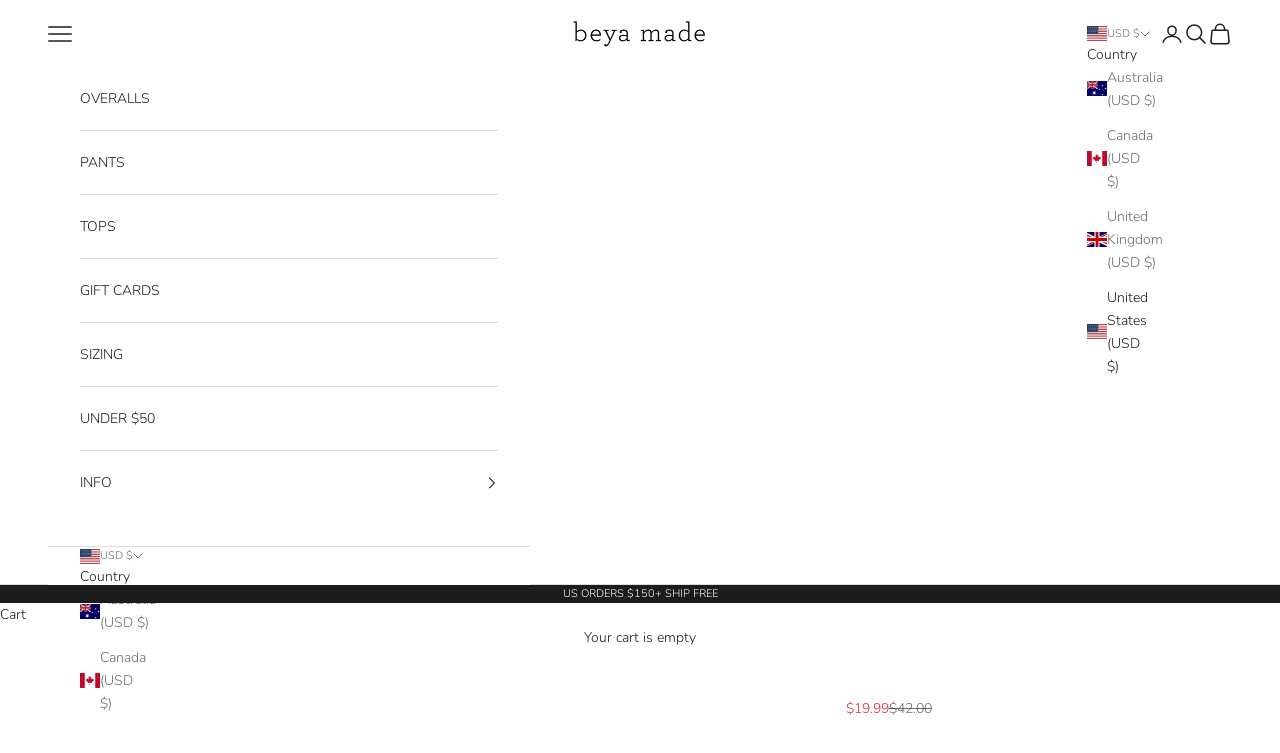

--- FILE ---
content_type: text/html; charset=utf-8
request_url: https://beyamade.com/products/touch-of-pink-stripe-top
body_size: 46284
content:
<!doctype html>

<html class="no-js" lang="en" dir="ltr">
  <head>


    <meta charset="utf-8">
    <meta name="viewport" content="width=device-width, initial-scale=1.0, height=device-height, minimum-scale=1.0, maximum-scale=5.0">

    <title>Pink and White Stripe Muslin Baby Shirt</title><meta name="description" content="Sustainably sourced and ethically made in Atlanta, Ga. 100% cotton is light and durable, and designed to adjust as your child grows--fitting at least 3x longer"><link rel="canonical" href="https://beyamade.com/products/touch-of-pink-stripe-top"><link rel="preconnect" href="https://cdn.shopify.com">
    <link rel="preconnect" href="https://fonts.shopifycdn.com" crossorigin>
    <link rel="dns-prefetch" href="https://productreviews.shopifycdn.com"><link rel="preload" href="//beyamade.com/cdn/fonts/figtree/figtree_n4.3c0838aba1701047e60be6a99a1b0a40ce9b8419.woff2" as="font" type="font/woff2" crossorigin><link rel="preload" href="//beyamade.com/cdn/fonts/nunito/nunito_n3.c1d7c2242f5519d084eafc479d7cc132bcc8c480.woff2" as="font" type="font/woff2" crossorigin><meta property="og:type" content="product">
  <meta property="og:title" content="6M Touch of Pink Stripe Top">
  <meta property="product:price:amount" content="19.99">
  <meta property="product:price:currency" content="USD"><meta property="og:image" content="http://beyamade.com/cdn/shop/products/TouchofPinkStripetopFRONT.jpg?v=1626114613&width=2048">
  <meta property="og:image:secure_url" content="https://beyamade.com/cdn/shop/products/TouchofPinkStripetopFRONT.jpg?v=1626114613&width=2048">
  <meta property="og:image:width" content="1600">
  <meta property="og:image:height" content="1600"><meta property="og:description" content="Sustainably sourced and ethically made in Atlanta, Ga. 100% cotton is light and durable, and designed to adjust as your child grows--fitting at least 3x longer"><meta property="og:url" content="https://beyamade.com/products/touch-of-pink-stripe-top">
<meta property="og:site_name" content="Beya Made"><meta name="twitter:card" content="summary"><meta name="twitter:title" content="6M Touch of Pink Stripe Top">
  <meta name="twitter:description" content="
  
FINAL SALE


Your baby could not possibly be cuter. Ok, maybe 2% cuter...in this precious and soft-as-heck muslin top that will fit them for seasons to come. Made from 100% cotton muslin, it&#39;s lighter than air and oh so soft on your little one&#39;s skin.Pair with our Indigo Un-Jeans or Heron Blue Romper for maximum adorability!

⭐️⭐️⭐️⭐️⭐️&quot;Great construction! So glad I purchased. I know we will enjoy for years to come!&quot; 

-Erin C. "><meta name="twitter:image" content="https://beyamade.com/cdn/shop/products/TouchofPinkStripetopFRONT.jpg?crop=center&height=1200&v=1626114613&width=1200">
  <meta name="twitter:image:alt" content="">
  <script async crossorigin fetchpriority="high" src="/cdn/shopifycloud/importmap-polyfill/es-modules-shim.2.4.0.js"></script>
<script type="application/ld+json">
  {
    "@context": "https://schema.org",
    "@type": "Product",
    "productID": 6587027325011,
    "offers": [{
          "@type": "Offer",
          "name": "6m",
          "availability":"https://schema.org/OutOfStock",
          "price": 19.99,
          "priceCurrency": "USD",
          "priceValidUntil": "2026-02-01","url": "https://beyamade.com/products/touch-of-pink-stripe-top?variant=39395783770195"
        }
],"brand": {
      "@type": "Brand",
      "name": "BeyaMade"
    },
    "name": "6M Touch of Pink Stripe Top",
    "description": "\n  \nFINAL SALE\n\n\nYour baby could not possibly be cuter. Ok, maybe 2% cuter...in this precious and soft-as-heck muslin top that will fit them for seasons to come. Made from 100% cotton muslin, it's lighter than air and oh so soft on your little one's skin.Pair with our Indigo Un-Jeans or Heron Blue Romper for maximum adorability!\n\n⭐️⭐️⭐️⭐️⭐️\"Great construction! So glad I purchased. I know we will enjoy for years to come!\" \n\n-Erin C. ",
    "category": "SAMPLESALE",
    "url": "https://beyamade.com/products/touch-of-pink-stripe-top",
    "sku": "","weight": {
      "@type": "QuantitativeValue",
      "unitCode": "oz",
      "value": 7.0
      },"image": {
      "@type": "ImageObject",
      "url": "https://beyamade.com/cdn/shop/products/TouchofPinkStripetopFRONT.jpg?v=1626114613&width=1024",
      "image": "https://beyamade.com/cdn/shop/products/TouchofPinkStripetopFRONT.jpg?v=1626114613&width=1024",
      "name": "",
      "width": "1024",
      "height": "1024"
    }
  }
  </script>



  <script type="application/ld+json">
  {
    "@context": "https://schema.org",
    "@type": "BreadcrumbList",
  "itemListElement": [{
      "@type": "ListItem",
      "position": 1,
      "name": "Home",
      "item": "https://beyamade.com"
    },{
          "@type": "ListItem",
          "position": 2,
          "name": "6M Touch of Pink Stripe Top",
          "item": "https://beyamade.com/products/touch-of-pink-stripe-top"
        }]
  }
  </script>

<style>/* Typography (heading) */
  @font-face {
  font-family: Figtree;
  font-weight: 400;
  font-style: normal;
  font-display: fallback;
  src: url("//beyamade.com/cdn/fonts/figtree/figtree_n4.3c0838aba1701047e60be6a99a1b0a40ce9b8419.woff2") format("woff2"),
       url("//beyamade.com/cdn/fonts/figtree/figtree_n4.c0575d1db21fc3821f17fd6617d3dee552312137.woff") format("woff");
}

@font-face {
  font-family: Figtree;
  font-weight: 400;
  font-style: italic;
  font-display: fallback;
  src: url("//beyamade.com/cdn/fonts/figtree/figtree_i4.89f7a4275c064845c304a4cf8a4a586060656db2.woff2") format("woff2"),
       url("//beyamade.com/cdn/fonts/figtree/figtree_i4.6f955aaaafc55a22ffc1f32ecf3756859a5ad3e2.woff") format("woff");
}

/* Typography (body) */
  @font-face {
  font-family: Nunito;
  font-weight: 300;
  font-style: normal;
  font-display: fallback;
  src: url("//beyamade.com/cdn/fonts/nunito/nunito_n3.c1d7c2242f5519d084eafc479d7cc132bcc8c480.woff2") format("woff2"),
       url("//beyamade.com/cdn/fonts/nunito/nunito_n3.d543cae3671591d99f8b7ed9ea9ca8387fc73b09.woff") format("woff");
}

@font-face {
  font-family: Nunito;
  font-weight: 300;
  font-style: italic;
  font-display: fallback;
  src: url("//beyamade.com/cdn/fonts/nunito/nunito_i3.11db3ddffd5485d801b7a5d8a24c3b0e446751f1.woff2") format("woff2"),
       url("//beyamade.com/cdn/fonts/nunito/nunito_i3.7f37c552f86f3fb4c0aae0353840b033f9f464a0.woff") format("woff");
}

@font-face {
  font-family: Nunito;
  font-weight: 400;
  font-style: normal;
  font-display: fallback;
  src: url("//beyamade.com/cdn/fonts/nunito/nunito_n4.fc49103dc396b42cae9460289072d384b6c6eb63.woff2") format("woff2"),
       url("//beyamade.com/cdn/fonts/nunito/nunito_n4.5d26d13beeac3116db2479e64986cdeea4c8fbdd.woff") format("woff");
}

@font-face {
  font-family: Nunito;
  font-weight: 400;
  font-style: italic;
  font-display: fallback;
  src: url("//beyamade.com/cdn/fonts/nunito/nunito_i4.fd53bf99043ab6c570187ed42d1b49192135de96.woff2") format("woff2"),
       url("//beyamade.com/cdn/fonts/nunito/nunito_i4.cb3876a003a73aaae5363bb3e3e99d45ec598cc6.woff") format("woff");
}

:root {
    /* Container */
    --container-max-width: 100%;
    --container-xxs-max-width: 27.5rem; /* 440px */
    --container-xs-max-width: 42.5rem; /* 680px */
    --container-sm-max-width: 61.25rem; /* 980px */
    --container-md-max-width: 71.875rem; /* 1150px */
    --container-lg-max-width: 78.75rem; /* 1260px */
    --container-xl-max-width: 85rem; /* 1360px */
    --container-gutter: 1.25rem;

    --section-with-border-vertical-spacing: 2.5rem;
    --section-with-border-vertical-spacing-tight:2.5rem;
    --section-without-border-vertical-spacing:3.75rem;
    --section-without-border-vertical-spacing-tight:3.75rem;

    --section-stack-gap:3rem;
    --section-stack-gap-tight: 2.25rem;

    /* Form settings */
    --form-gap: 1.25rem; /* Gap between fieldset and submit button */
    --fieldset-gap: 1rem; /* Gap between each form input within a fieldset */
    --form-control-gap: 0.625rem; /* Gap between input and label (ignored for floating label) */
    --checkbox-control-gap: 0.75rem; /* Horizontal gap between checkbox and its associated label */
    --input-padding-block: 0.65rem; /* Vertical padding for input, textarea and native select */
    --input-padding-inline: 0.8rem; /* Horizontal padding for input, textarea and native select */
    --checkbox-size: 0.875rem; /* Size (width and height) for checkbox */

    /* Other sizes */
    --sticky-area-height: calc(var(--announcement-bar-is-sticky, 0) * var(--announcement-bar-height, 0px) + var(--header-is-sticky, 0) * var(--header-height, 0px));

    /* RTL support */
    --transform-logical-flip: 1;
    --transform-origin-start: left;
    --transform-origin-end: right;

    /**
     * ---------------------------------------------------------------------
     * TYPOGRAPHY
     * ---------------------------------------------------------------------
     */

    /* Font properties */
    --heading-font-family: Figtree, sans-serif;
    --heading-font-weight: 400;
    --heading-font-style: normal;
    --heading-text-transform: normal;
    --heading-letter-spacing: 0.18em;
    --text-font-family: Nunito, sans-serif;
    --text-font-weight: 300;
    --text-font-style: normal;
    --text-letter-spacing: 0.0em;
    --button-text-transform: uppercase;
    --button-letter-spacing: 0.18em;

    /* Font sizes */--text-heading-size-factor: 1;
    --text-h1: max(0.6875rem, clamp(1.375rem, 1.146341463414634rem + 0.975609756097561vw, 2rem) * var(--text-heading-size-factor));
    --text-h2: max(0.6875rem, clamp(1.25rem, 1.0670731707317074rem + 0.7804878048780488vw, 1.75rem) * var(--text-heading-size-factor));
    --text-h3: max(0.6875rem, clamp(1.125rem, 1.0335365853658536rem + 0.3902439024390244vw, 1.375rem) * var(--text-heading-size-factor));
    --text-h4: max(0.6875rem, clamp(1rem, 0.9542682926829268rem + 0.1951219512195122vw, 1.125rem) * var(--text-heading-size-factor));
    --text-h5: calc(0.875rem * var(--text-heading-size-factor));
    --text-h6: calc(0.75rem * var(--text-heading-size-factor));

    --text-xs: 0.75rem;
    --text-sm: 0.8125rem;
    --text-base: 0.875rem;
    --text-lg: 1.0rem;
    --text-xl: 1.125rem;

    /**
     * ---------------------------------------------------------------------
     * COLORS
     * ---------------------------------------------------------------------
     */

    /* Color settings */--accent: 28 28 28;
    --text-primary: 28 28 28;
    --background-primary: 255 255 255;
    --background-secondary: 255 255 255;
    --border-color: 221 221 221;
    --page-overlay: 0 0 0 / 0.4;

    /* Button colors */
    --button-background-primary: 28 28 28;
    --button-text-primary: 255 255 255;

    /* Status colors */
    --success-background: 212 227 203;
    --success-text: 48 122 7;
    --warning-background: 253 241 224;
    --warning-text: 237 138 0;
    --error-background: 243 204 204;
    --error-text: 203 43 43;

    /* Product colors */
    --on-sale-text: 227 44 43;
    --on-sale-badge-background: 227 44 43;
    --on-sale-badge-text: 255 255 255;
    --sold-out-badge-background: 239 239 239;
    --sold-out-badge-text: 0 0 0 / 0.65;
    --custom-badge-background: 28 28 28;
    --custom-badge-text: 255 255 255;
    --star-color: 28 28 28;

    /* Header colors */--header-background: 255 255 255;
    --header-text: 28 28 28;
    --header-border-color: 221 221 221;

    /* Footer colors */--footer-background: 255 255 255;
    --footer-text: 28 28 28;
    --footer-border-color: 221 221 221;

    /* Modal colors */--modal-background: 255 255 255;
    --modal-text: 28 28 28;
    --modal-border-color: 221 221 221;

    /* Drawer colors (reuse the same as modal) */
    --drawer-background: 255 255 255;
    --drawer-text: 28 28 28;
    --drawer-border-color: 221 221 221;

    /* Popover background (uses the primary background) */
    --popover-background: 255 255 255;
    --popover-text: 28 28 28;
    --popover-border-color: 221 221 221;

    /* Rounded variables (used for border radius) */
    --rounded-full: 9999px;
    --button-border-radius: 0.0rem;
    --input-border-radius: 0.0rem;

    /* Box shadow */
    --shadow-sm: 0 2px 8px rgb(0 0 0 / 0.05);
    --shadow: 0 5px 15px rgb(0 0 0 / 0.05);
    --shadow-md: 0 5px 30px rgb(0 0 0 / 0.05);
    --shadow-block: px px px rgb(var(--text-primary) / 0.0);

    /**
     * ---------------------------------------------------------------------
     * OTHER
     * ---------------------------------------------------------------------
     */

    --checkmark-svg-url: url(//beyamade.com/cdn/shop/t/30/assets/checkmark.svg?v=77552481021870063511682644965);
    --cursor-zoom-in-svg-url: url(//beyamade.com/cdn/shop/t/30/assets/cursor-zoom-in.svg?v=112480252220988712521682644965);
  }

  [dir="rtl"]:root {
    /* RTL support */
    --transform-logical-flip: -1;
    --transform-origin-start: right;
    --transform-origin-end: left;
  }

  @media screen and (min-width: 700px) {
    :root {
      /* Typography (font size) */
      --text-xs: 0.75rem;
      --text-sm: 0.8125rem;
      --text-base: 0.875rem;
      --text-lg: 1.0rem;
      --text-xl: 1.25rem;

      /* Spacing settings */
      --container-gutter: 2rem;
    }
  }

  @media screen and (min-width: 1000px) {
    :root {
      /* Spacing settings */
      --container-gutter: 3rem;

      --section-with-border-vertical-spacing: 4rem;
      --section-with-border-vertical-spacing-tight: 4rem;
      --section-without-border-vertical-spacing: 6rem;
      --section-without-border-vertical-spacing-tight: 6rem;

      --section-stack-gap:3rem;
      --section-stack-gap-tight:3rem;
    }
  }
</style><script>
  document.documentElement.classList.replace('no-js', 'js');

  // This allows to expose several variables to the global scope, to be used in scripts
  window.themeVariables = {
    settings: {
      showPageTransition: false,
      pageType: "product",
      moneyFormat: "${{amount}}",
      moneyWithCurrencyFormat: "${{amount}} USD",
      currencyCodeEnabled: false,
      cartType: "drawer"
    },

    strings: {
      addToCartButton: "Add to cart",
      soldOutButton: "Sold out",
      preOrderButton: "Pre-order",
      unavailableButton: "Unavailable",
      addedToCart: "Added to your cart!",
      closeGallery: "Close gallery",
      zoomGallery: "Zoom picture",
      errorGallery: "Image cannot be loaded",
      soldOutBadge: "Sold out",
      discountBadge: "Save @@",
      sku: "SKU:",
      shippingEstimatorNoResults: "Sorry, we do not ship to your address.",
      shippingEstimatorOneResult: "There is one shipping rate for your address:",
      shippingEstimatorMultipleResults: "There are several shipping rates for your address:",
      shippingEstimatorError: "One or more error occurred while retrieving shipping rates:",
      next: "Next",
      previous: "Previous"
    },

    mediaQueries: {
      'sm': 'screen and (min-width: 700px)',
      'md': 'screen and (min-width: 1000px)',
      'lg': 'screen and (min-width: 1150px)',
      'xl': 'screen and (min-width: 1400px)',
      '2xl': 'screen and (min-width: 1600px)',
      'sm-max': 'screen and (max-width: 699px)',
      'md-max': 'screen and (max-width: 999px)',
      'lg-max': 'screen and (max-width: 1149px)',
      'xl-max': 'screen and (max-width: 1399px)',
      '2xl-max': 'screen and (max-width: 1599px)',
      'motion-safe': '(prefers-reduced-motion: no-preference)',
      'motion-reduce': '(prefers-reduced-motion: reduce)',
      'supports-hover': 'screen and (pointer: fine)',
      'supports-touch': 'screen and (hover: none)'
    }
  };</script><script async src="//beyamade.com/cdn/shop/t/30/assets/es-module-shims.min.js?v=114726340736633916291682692219"></script>

    <script type="importmap">{
        "imports": {
          "vendor": "//beyamade.com/cdn/shop/t/30/assets/vendor.min.js?v=181183994124102247771682644948",
          "theme": "//beyamade.com/cdn/shop/t/30/assets/theme.js?v=83948770700970541281689619487",
          "photoswipe": "//beyamade.com/cdn/shop/t/30/assets/photoswipe.min.js?v=96595610301167188461682644948"
        }
      }
    </script>

    <script type="module" src="//beyamade.com/cdn/shop/t/30/assets/vendor.min.js?v=181183994124102247771682644948"></script>
    <script type="module" src="//beyamade.com/cdn/shop/t/30/assets/theme.js?v=83948770700970541281689619487"></script>

    <script>window.performance && window.performance.mark && window.performance.mark('shopify.content_for_header.start');</script><meta name="google-site-verification" content="qfBimUkTDrR90XOx2OhE0a-wzPy88OruHEPJ2JZsbPE">
<meta id="shopify-digital-wallet" name="shopify-digital-wallet" content="/1808498741/digital_wallets/dialog">
<meta name="shopify-checkout-api-token" content="d003b59142b68f02dabf07b86715694f">
<meta id="in-context-paypal-metadata" data-shop-id="1808498741" data-venmo-supported="false" data-environment="production" data-locale="en_US" data-paypal-v4="true" data-currency="USD">
<link rel="alternate" type="application/json+oembed" href="https://beyamade.com/products/touch-of-pink-stripe-top.oembed">
<script async="async" src="/checkouts/internal/preloads.js?locale=en-US"></script>
<link rel="preconnect" href="https://shop.app" crossorigin="anonymous">
<script async="async" src="https://shop.app/checkouts/internal/preloads.js?locale=en-US&shop_id=1808498741" crossorigin="anonymous"></script>
<script id="apple-pay-shop-capabilities" type="application/json">{"shopId":1808498741,"countryCode":"US","currencyCode":"USD","merchantCapabilities":["supports3DS"],"merchantId":"gid:\/\/shopify\/Shop\/1808498741","merchantName":"Beya Made","requiredBillingContactFields":["postalAddress","email"],"requiredShippingContactFields":["postalAddress","email"],"shippingType":"shipping","supportedNetworks":["visa","masterCard","amex","discover","elo","jcb"],"total":{"type":"pending","label":"Beya Made","amount":"1.00"},"shopifyPaymentsEnabled":true,"supportsSubscriptions":true}</script>
<script id="shopify-features" type="application/json">{"accessToken":"d003b59142b68f02dabf07b86715694f","betas":["rich-media-storefront-analytics"],"domain":"beyamade.com","predictiveSearch":true,"shopId":1808498741,"locale":"en"}</script>
<script>var Shopify = Shopify || {};
Shopify.shop = "beyamade.myshopify.com";
Shopify.locale = "en";
Shopify.currency = {"active":"USD","rate":"1.0"};
Shopify.country = "US";
Shopify.theme = {"name":"Prestige","id":124907159635,"schema_name":"Prestige","schema_version":"7.1.0","theme_store_id":855,"role":"main"};
Shopify.theme.handle = "null";
Shopify.theme.style = {"id":null,"handle":null};
Shopify.cdnHost = "beyamade.com/cdn";
Shopify.routes = Shopify.routes || {};
Shopify.routes.root = "/";</script>
<script type="module">!function(o){(o.Shopify=o.Shopify||{}).modules=!0}(window);</script>
<script>!function(o){function n(){var o=[];function n(){o.push(Array.prototype.slice.apply(arguments))}return n.q=o,n}var t=o.Shopify=o.Shopify||{};t.loadFeatures=n(),t.autoloadFeatures=n()}(window);</script>
<script>
  window.ShopifyPay = window.ShopifyPay || {};
  window.ShopifyPay.apiHost = "shop.app\/pay";
  window.ShopifyPay.redirectState = null;
</script>
<script id="shop-js-analytics" type="application/json">{"pageType":"product"}</script>
<script defer="defer" async type="module" src="//beyamade.com/cdn/shopifycloud/shop-js/modules/v2/client.init-shop-cart-sync_BT-GjEfc.en.esm.js"></script>
<script defer="defer" async type="module" src="//beyamade.com/cdn/shopifycloud/shop-js/modules/v2/chunk.common_D58fp_Oc.esm.js"></script>
<script defer="defer" async type="module" src="//beyamade.com/cdn/shopifycloud/shop-js/modules/v2/chunk.modal_xMitdFEc.esm.js"></script>
<script type="module">
  await import("//beyamade.com/cdn/shopifycloud/shop-js/modules/v2/client.init-shop-cart-sync_BT-GjEfc.en.esm.js");
await import("//beyamade.com/cdn/shopifycloud/shop-js/modules/v2/chunk.common_D58fp_Oc.esm.js");
await import("//beyamade.com/cdn/shopifycloud/shop-js/modules/v2/chunk.modal_xMitdFEc.esm.js");

  window.Shopify.SignInWithShop?.initShopCartSync?.({"fedCMEnabled":true,"windoidEnabled":true});

</script>
<script>
  window.Shopify = window.Shopify || {};
  if (!window.Shopify.featureAssets) window.Shopify.featureAssets = {};
  window.Shopify.featureAssets['shop-js'] = {"shop-cart-sync":["modules/v2/client.shop-cart-sync_DZOKe7Ll.en.esm.js","modules/v2/chunk.common_D58fp_Oc.esm.js","modules/v2/chunk.modal_xMitdFEc.esm.js"],"init-fed-cm":["modules/v2/client.init-fed-cm_B6oLuCjv.en.esm.js","modules/v2/chunk.common_D58fp_Oc.esm.js","modules/v2/chunk.modal_xMitdFEc.esm.js"],"shop-cash-offers":["modules/v2/client.shop-cash-offers_D2sdYoxE.en.esm.js","modules/v2/chunk.common_D58fp_Oc.esm.js","modules/v2/chunk.modal_xMitdFEc.esm.js"],"shop-login-button":["modules/v2/client.shop-login-button_QeVjl5Y3.en.esm.js","modules/v2/chunk.common_D58fp_Oc.esm.js","modules/v2/chunk.modal_xMitdFEc.esm.js"],"pay-button":["modules/v2/client.pay-button_DXTOsIq6.en.esm.js","modules/v2/chunk.common_D58fp_Oc.esm.js","modules/v2/chunk.modal_xMitdFEc.esm.js"],"shop-button":["modules/v2/client.shop-button_DQZHx9pm.en.esm.js","modules/v2/chunk.common_D58fp_Oc.esm.js","modules/v2/chunk.modal_xMitdFEc.esm.js"],"avatar":["modules/v2/client.avatar_BTnouDA3.en.esm.js"],"init-windoid":["modules/v2/client.init-windoid_CR1B-cfM.en.esm.js","modules/v2/chunk.common_D58fp_Oc.esm.js","modules/v2/chunk.modal_xMitdFEc.esm.js"],"init-shop-for-new-customer-accounts":["modules/v2/client.init-shop-for-new-customer-accounts_C_vY_xzh.en.esm.js","modules/v2/client.shop-login-button_QeVjl5Y3.en.esm.js","modules/v2/chunk.common_D58fp_Oc.esm.js","modules/v2/chunk.modal_xMitdFEc.esm.js"],"init-shop-email-lookup-coordinator":["modules/v2/client.init-shop-email-lookup-coordinator_BI7n9ZSv.en.esm.js","modules/v2/chunk.common_D58fp_Oc.esm.js","modules/v2/chunk.modal_xMitdFEc.esm.js"],"init-shop-cart-sync":["modules/v2/client.init-shop-cart-sync_BT-GjEfc.en.esm.js","modules/v2/chunk.common_D58fp_Oc.esm.js","modules/v2/chunk.modal_xMitdFEc.esm.js"],"shop-toast-manager":["modules/v2/client.shop-toast-manager_DiYdP3xc.en.esm.js","modules/v2/chunk.common_D58fp_Oc.esm.js","modules/v2/chunk.modal_xMitdFEc.esm.js"],"init-customer-accounts":["modules/v2/client.init-customer-accounts_D9ZNqS-Q.en.esm.js","modules/v2/client.shop-login-button_QeVjl5Y3.en.esm.js","modules/v2/chunk.common_D58fp_Oc.esm.js","modules/v2/chunk.modal_xMitdFEc.esm.js"],"init-customer-accounts-sign-up":["modules/v2/client.init-customer-accounts-sign-up_iGw4briv.en.esm.js","modules/v2/client.shop-login-button_QeVjl5Y3.en.esm.js","modules/v2/chunk.common_D58fp_Oc.esm.js","modules/v2/chunk.modal_xMitdFEc.esm.js"],"shop-follow-button":["modules/v2/client.shop-follow-button_CqMgW2wH.en.esm.js","modules/v2/chunk.common_D58fp_Oc.esm.js","modules/v2/chunk.modal_xMitdFEc.esm.js"],"checkout-modal":["modules/v2/client.checkout-modal_xHeaAweL.en.esm.js","modules/v2/chunk.common_D58fp_Oc.esm.js","modules/v2/chunk.modal_xMitdFEc.esm.js"],"shop-login":["modules/v2/client.shop-login_D91U-Q7h.en.esm.js","modules/v2/chunk.common_D58fp_Oc.esm.js","modules/v2/chunk.modal_xMitdFEc.esm.js"],"lead-capture":["modules/v2/client.lead-capture_BJmE1dJe.en.esm.js","modules/v2/chunk.common_D58fp_Oc.esm.js","modules/v2/chunk.modal_xMitdFEc.esm.js"],"payment-terms":["modules/v2/client.payment-terms_Ci9AEqFq.en.esm.js","modules/v2/chunk.common_D58fp_Oc.esm.js","modules/v2/chunk.modal_xMitdFEc.esm.js"]};
</script>
<script>(function() {
  var isLoaded = false;
  function asyncLoad() {
    if (isLoaded) return;
    isLoaded = true;
    var urls = ["https:\/\/scripttags.jst.ai\/shopify_justuno_1808498741_9c1df130-87ae-11ec-a58a-f1799901d9e6.js?shop=beyamade.myshopify.com","https:\/\/widget.gotolstoy.com\/widget\/widget.js?app-key=cbb6680e-a975-4dd3-909f-714f27dc41f4\u0026shop=beyamade.myshopify.com","https:\/\/admin.revenuehunt.com\/embed.js?shop=beyamade.myshopify.com"];
    for (var i = 0; i < urls.length; i++) {
      var s = document.createElement('script');
      s.type = 'text/javascript';
      s.async = true;
      s.src = urls[i];
      var x = document.getElementsByTagName('script')[0];
      x.parentNode.insertBefore(s, x);
    }
  };
  if(window.attachEvent) {
    window.attachEvent('onload', asyncLoad);
  } else {
    window.addEventListener('load', asyncLoad, false);
  }
})();</script>
<script id="__st">var __st={"a":1808498741,"offset":-18000,"reqid":"00533e51-bcb3-4d8f-8b4b-c30e6b6cdb2a-1769120766","pageurl":"beyamade.com\/products\/touch-of-pink-stripe-top","u":"3ba8c94b5beb","p":"product","rtyp":"product","rid":6587027325011};</script>
<script>window.ShopifyPaypalV4VisibilityTracking = true;</script>
<script id="captcha-bootstrap">!function(){'use strict';const t='contact',e='account',n='new_comment',o=[[t,t],['blogs',n],['comments',n],[t,'customer']],c=[[e,'customer_login'],[e,'guest_login'],[e,'recover_customer_password'],[e,'create_customer']],r=t=>t.map((([t,e])=>`form[action*='/${t}']:not([data-nocaptcha='true']) input[name='form_type'][value='${e}']`)).join(','),a=t=>()=>t?[...document.querySelectorAll(t)].map((t=>t.form)):[];function s(){const t=[...o],e=r(t);return a(e)}const i='password',u='form_key',d=['recaptcha-v3-token','g-recaptcha-response','h-captcha-response',i],f=()=>{try{return window.sessionStorage}catch{return}},m='__shopify_v',_=t=>t.elements[u];function p(t,e,n=!1){try{const o=window.sessionStorage,c=JSON.parse(o.getItem(e)),{data:r}=function(t){const{data:e,action:n}=t;return t[m]||n?{data:e,action:n}:{data:t,action:n}}(c);for(const[e,n]of Object.entries(r))t.elements[e]&&(t.elements[e].value=n);n&&o.removeItem(e)}catch(o){console.error('form repopulation failed',{error:o})}}const l='form_type',E='cptcha';function T(t){t.dataset[E]=!0}const w=window,h=w.document,L='Shopify',v='ce_forms',y='captcha';let A=!1;((t,e)=>{const n=(g='f06e6c50-85a8-45c8-87d0-21a2b65856fe',I='https://cdn.shopify.com/shopifycloud/storefront-forms-hcaptcha/ce_storefront_forms_captcha_hcaptcha.v1.5.2.iife.js',D={infoText:'Protected by hCaptcha',privacyText:'Privacy',termsText:'Terms'},(t,e,n)=>{const o=w[L][v],c=o.bindForm;if(c)return c(t,g,e,D).then(n);var r;o.q.push([[t,g,e,D],n]),r=I,A||(h.body.append(Object.assign(h.createElement('script'),{id:'captcha-provider',async:!0,src:r})),A=!0)});var g,I,D;w[L]=w[L]||{},w[L][v]=w[L][v]||{},w[L][v].q=[],w[L][y]=w[L][y]||{},w[L][y].protect=function(t,e){n(t,void 0,e),T(t)},Object.freeze(w[L][y]),function(t,e,n,w,h,L){const[v,y,A,g]=function(t,e,n){const i=e?o:[],u=t?c:[],d=[...i,...u],f=r(d),m=r(i),_=r(d.filter((([t,e])=>n.includes(e))));return[a(f),a(m),a(_),s()]}(w,h,L),I=t=>{const e=t.target;return e instanceof HTMLFormElement?e:e&&e.form},D=t=>v().includes(t);t.addEventListener('submit',(t=>{const e=I(t);if(!e)return;const n=D(e)&&!e.dataset.hcaptchaBound&&!e.dataset.recaptchaBound,o=_(e),c=g().includes(e)&&(!o||!o.value);(n||c)&&t.preventDefault(),c&&!n&&(function(t){try{if(!f())return;!function(t){const e=f();if(!e)return;const n=_(t);if(!n)return;const o=n.value;o&&e.removeItem(o)}(t);const e=Array.from(Array(32),(()=>Math.random().toString(36)[2])).join('');!function(t,e){_(t)||t.append(Object.assign(document.createElement('input'),{type:'hidden',name:u})),t.elements[u].value=e}(t,e),function(t,e){const n=f();if(!n)return;const o=[...t.querySelectorAll(`input[type='${i}']`)].map((({name:t})=>t)),c=[...d,...o],r={};for(const[a,s]of new FormData(t).entries())c.includes(a)||(r[a]=s);n.setItem(e,JSON.stringify({[m]:1,action:t.action,data:r}))}(t,e)}catch(e){console.error('failed to persist form',e)}}(e),e.submit())}));const S=(t,e)=>{t&&!t.dataset[E]&&(n(t,e.some((e=>e===t))),T(t))};for(const o of['focusin','change'])t.addEventListener(o,(t=>{const e=I(t);D(e)&&S(e,y())}));const B=e.get('form_key'),M=e.get(l),P=B&&M;t.addEventListener('DOMContentLoaded',(()=>{const t=y();if(P)for(const e of t)e.elements[l].value===M&&p(e,B);[...new Set([...A(),...v().filter((t=>'true'===t.dataset.shopifyCaptcha))])].forEach((e=>S(e,t)))}))}(h,new URLSearchParams(w.location.search),n,t,e,['guest_login'])})(!0,!0)}();</script>
<script integrity="sha256-4kQ18oKyAcykRKYeNunJcIwy7WH5gtpwJnB7kiuLZ1E=" data-source-attribution="shopify.loadfeatures" defer="defer" src="//beyamade.com/cdn/shopifycloud/storefront/assets/storefront/load_feature-a0a9edcb.js" crossorigin="anonymous"></script>
<script crossorigin="anonymous" defer="defer" src="//beyamade.com/cdn/shopifycloud/storefront/assets/shopify_pay/storefront-65b4c6d7.js?v=20250812"></script>
<script data-source-attribution="shopify.dynamic_checkout.dynamic.init">var Shopify=Shopify||{};Shopify.PaymentButton=Shopify.PaymentButton||{isStorefrontPortableWallets:!0,init:function(){window.Shopify.PaymentButton.init=function(){};var t=document.createElement("script");t.src="https://beyamade.com/cdn/shopifycloud/portable-wallets/latest/portable-wallets.en.js",t.type="module",document.head.appendChild(t)}};
</script>
<script data-source-attribution="shopify.dynamic_checkout.buyer_consent">
  function portableWalletsHideBuyerConsent(e){var t=document.getElementById("shopify-buyer-consent"),n=document.getElementById("shopify-subscription-policy-button");t&&n&&(t.classList.add("hidden"),t.setAttribute("aria-hidden","true"),n.removeEventListener("click",e))}function portableWalletsShowBuyerConsent(e){var t=document.getElementById("shopify-buyer-consent"),n=document.getElementById("shopify-subscription-policy-button");t&&n&&(t.classList.remove("hidden"),t.removeAttribute("aria-hidden"),n.addEventListener("click",e))}window.Shopify?.PaymentButton&&(window.Shopify.PaymentButton.hideBuyerConsent=portableWalletsHideBuyerConsent,window.Shopify.PaymentButton.showBuyerConsent=portableWalletsShowBuyerConsent);
</script>
<script data-source-attribution="shopify.dynamic_checkout.cart.bootstrap">document.addEventListener("DOMContentLoaded",(function(){function t(){return document.querySelector("shopify-accelerated-checkout-cart, shopify-accelerated-checkout")}if(t())Shopify.PaymentButton.init();else{new MutationObserver((function(e,n){t()&&(Shopify.PaymentButton.init(),n.disconnect())})).observe(document.body,{childList:!0,subtree:!0})}}));
</script>
<link id="shopify-accelerated-checkout-styles" rel="stylesheet" media="screen" href="https://beyamade.com/cdn/shopifycloud/portable-wallets/latest/accelerated-checkout-backwards-compat.css" crossorigin="anonymous">
<style id="shopify-accelerated-checkout-cart">
        #shopify-buyer-consent {
  margin-top: 1em;
  display: inline-block;
  width: 100%;
}

#shopify-buyer-consent.hidden {
  display: none;
}

#shopify-subscription-policy-button {
  background: none;
  border: none;
  padding: 0;
  text-decoration: underline;
  font-size: inherit;
  cursor: pointer;
}

#shopify-subscription-policy-button::before {
  box-shadow: none;
}

      </style>

<script>window.performance && window.performance.mark && window.performance.mark('shopify.content_for_header.end');</script>
<link href="//beyamade.com/cdn/shop/t/30/assets/theme.css?v=46078275318303055091682692219" rel="stylesheet" type="text/css" media="all" />
<!-- Start of Judge.me Core -->
<link rel="dns-prefetch" href="https://cdn.judge.me/">
<script data-cfasync='false' class='jdgm-settings-script'>window.jdgmSettings={"pagination":5,"disable_web_reviews":false,"badge_no_review_text":"No reviews","badge_n_reviews_text":"{{ n }} review/reviews","hide_badge_preview_if_no_reviews":true,"badge_hide_text":false,"enforce_center_preview_badge":false,"widget_title":"Customer Reviews","widget_open_form_text":"Write a review","widget_close_form_text":"Cancel review","widget_refresh_page_text":"Refresh page","widget_summary_text":"Based on {{ number_of_reviews }} review/reviews","widget_no_review_text":"Be the first to write a review","widget_name_field_text":"Display name","widget_verified_name_field_text":"Verified Name (public)","widget_name_placeholder_text":"Display name","widget_required_field_error_text":"This field is required.","widget_email_field_text":"Email address","widget_verified_email_field_text":"Verified Email (private, can not be edited)","widget_email_placeholder_text":"Your email address","widget_email_field_error_text":"Please enter a valid email address.","widget_rating_field_text":"Rating","widget_review_title_field_text":"Review Title","widget_review_title_placeholder_text":"Give your review a title","widget_review_body_field_text":"Review content","widget_review_body_placeholder_text":"Start writing here...","widget_pictures_field_text":"Picture/Video (optional)","widget_submit_review_text":"Submit Review","widget_submit_verified_review_text":"Submit Verified Review","widget_submit_success_msg_with_auto_publish":"Thank you! Please refresh the page in a few moments to see your review. You can remove or edit your review by logging into \u003ca href='https://judge.me/login' target='_blank' rel='nofollow noopener'\u003eJudge.me\u003c/a\u003e","widget_submit_success_msg_no_auto_publish":"Thank you! Your review will be published as soon as it is approved by the shop admin. You can remove or edit your review by logging into \u003ca href='https://judge.me/login' target='_blank' rel='nofollow noopener'\u003eJudge.me\u003c/a\u003e","widget_show_default_reviews_out_of_total_text":"Showing {{ n_reviews_shown }} out of {{ n_reviews }} reviews.","widget_show_all_link_text":"Show all","widget_show_less_link_text":"Show less","widget_author_said_text":"{{ reviewer_name }} said:","widget_days_text":"{{ n }} days ago","widget_weeks_text":"{{ n }} week/weeks ago","widget_months_text":"{{ n }} month/months ago","widget_years_text":"{{ n }} year/years ago","widget_yesterday_text":"Yesterday","widget_today_text":"Today","widget_replied_text":"\u003e\u003e {{ shop_name }} replied:","widget_read_more_text":"Read more","widget_reviewer_name_as_initial":"","widget_rating_filter_color":"","widget_rating_filter_see_all_text":"See all reviews","widget_sorting_most_recent_text":"Most Recent","widget_sorting_highest_rating_text":"Highest Rating","widget_sorting_lowest_rating_text":"Lowest Rating","widget_sorting_with_pictures_text":"Only Pictures","widget_sorting_most_helpful_text":"Most Helpful","widget_open_question_form_text":"Ask a question","widget_reviews_subtab_text":"Reviews","widget_questions_subtab_text":"Questions","widget_question_label_text":"Question","widget_answer_label_text":"Answer","widget_question_placeholder_text":"Write your question here","widget_submit_question_text":"Submit Question","widget_question_submit_success_text":"Thank you for your question! We will notify you once it gets answered.","verified_badge_text":"Verified","verified_badge_bg_color":"","verified_badge_text_color":"","verified_badge_placement":"left-of-reviewer-name","widget_review_max_height":"","widget_hide_border":false,"widget_social_share":false,"widget_thumb":false,"widget_review_location_show":false,"widget_location_format":"country_iso_code","all_reviews_include_out_of_store_products":true,"all_reviews_out_of_store_text":"(out of store)","all_reviews_pagination":100,"all_reviews_product_name_prefix_text":"about","enable_review_pictures":false,"enable_question_anwser":false,"widget_theme":"","review_date_format":"mm/dd/yyyy","default_sort_method":"most-recent","widget_product_reviews_subtab_text":"Product Reviews","widget_shop_reviews_subtab_text":"Shop Reviews","widget_other_products_reviews_text":"Reviews for other products","widget_store_reviews_subtab_text":"Store reviews","widget_no_store_reviews_text":"This store hasn't received any reviews yet","widget_web_restriction_product_reviews_text":"This product hasn't received any reviews yet","widget_no_items_text":"No items found","widget_show_more_text":"Show more","widget_write_a_store_review_text":"Write a Store Review","widget_other_languages_heading":"Reviews in Other Languages","widget_translate_review_text":"Translate review to {{ language }}","widget_translating_review_text":"Translating...","widget_show_original_translation_text":"Show original ({{ language }})","widget_translate_review_failed_text":"Review couldn't be translated.","widget_translate_review_retry_text":"Retry","widget_translate_review_try_again_later_text":"Try again later","show_product_url_for_grouped_product":false,"widget_sorting_pictures_first_text":"Pictures First","show_pictures_on_all_rev_page_mobile":false,"show_pictures_on_all_rev_page_desktop":false,"floating_tab_hide_mobile_install_preference":false,"floating_tab_button_name":"★ Reviews","floating_tab_title":"Let customers speak for us","floating_tab_button_color":"","floating_tab_button_background_color":"","floating_tab_url":"","floating_tab_url_enabled":false,"floating_tab_tab_style":"text","all_reviews_text_badge_text":"Customers rate us {{ shop.metafields.judgeme.all_reviews_rating | round: 1 }}/5 based on {{ shop.metafields.judgeme.all_reviews_count }} reviews.","all_reviews_text_badge_text_branded_style":"{{ shop.metafields.judgeme.all_reviews_rating | round: 1 }} out of 5 stars based on {{ shop.metafields.judgeme.all_reviews_count }} reviews","is_all_reviews_text_badge_a_link":false,"show_stars_for_all_reviews_text_badge":false,"all_reviews_text_badge_url":"","all_reviews_text_style":"text","all_reviews_text_color_style":"judgeme_brand_color","all_reviews_text_color":"#108474","all_reviews_text_show_jm_brand":true,"featured_carousel_show_header":true,"featured_carousel_title":"Let customers speak for us","testimonials_carousel_title":"Customers are saying","videos_carousel_title":"Real customer stories","cards_carousel_title":"Customers are saying","featured_carousel_count_text":"from {{ n }} reviews","featured_carousel_add_link_to_all_reviews_page":false,"featured_carousel_url":"","featured_carousel_show_images":true,"featured_carousel_autoslide_interval":5,"featured_carousel_arrows_on_the_sides":false,"featured_carousel_height":250,"featured_carousel_width":80,"featured_carousel_image_size":0,"featured_carousel_image_height":250,"featured_carousel_arrow_color":"#eeeeee","verified_count_badge_style":"vintage","verified_count_badge_orientation":"horizontal","verified_count_badge_color_style":"judgeme_brand_color","verified_count_badge_color":"#108474","is_verified_count_badge_a_link":false,"verified_count_badge_url":"","verified_count_badge_show_jm_brand":true,"widget_rating_preset_default":5,"widget_first_sub_tab":"product-reviews","widget_show_histogram":false,"widget_histogram_use_custom_color":false,"widget_pagination_use_custom_color":false,"widget_star_use_custom_color":false,"widget_verified_badge_use_custom_color":false,"widget_write_review_use_custom_color":false,"picture_reminder_submit_button":"Upload Pictures","enable_review_videos":false,"mute_video_by_default":false,"widget_sorting_videos_first_text":"Videos First","widget_review_pending_text":"Pending","featured_carousel_items_for_large_screen":3,"social_share_options_order":"Facebook,Twitter","remove_microdata_snippet":true,"disable_json_ld":false,"enable_json_ld_products":false,"preview_badge_show_question_text":false,"preview_badge_no_question_text":"No questions","preview_badge_n_question_text":"{{ number_of_questions }} question/questions","qa_badge_show_icon":false,"qa_badge_position":"same-row","remove_judgeme_branding":false,"widget_add_search_bar":false,"widget_search_bar_placeholder":"Search","widget_sorting_verified_only_text":"Verified only","featured_carousel_theme":"default","featured_carousel_show_rating":true,"featured_carousel_show_title":true,"featured_carousel_show_body":true,"featured_carousel_show_date":false,"featured_carousel_show_reviewer":true,"featured_carousel_show_product":false,"featured_carousel_header_background_color":"#108474","featured_carousel_header_text_color":"#ffffff","featured_carousel_name_product_separator":"reviewed","featured_carousel_full_star_background":"#108474","featured_carousel_empty_star_background":"#dadada","featured_carousel_vertical_theme_background":"#f9fafb","featured_carousel_verified_badge_enable":false,"featured_carousel_verified_badge_color":"#108474","featured_carousel_border_style":"round","featured_carousel_review_line_length_limit":3,"featured_carousel_more_reviews_button_text":"Read more reviews","featured_carousel_view_product_button_text":"View product","all_reviews_page_load_reviews_on":"scroll","all_reviews_page_load_more_text":"Load More Reviews","disable_fb_tab_reviews":false,"enable_ajax_cdn_cache":false,"widget_public_name_text":"displayed publicly like","default_reviewer_name":"John Smith","default_reviewer_name_has_non_latin":true,"widget_reviewer_anonymous":"Anonymous","medals_widget_title":"Judge.me Review Medals","medals_widget_background_color":"#f9fafb","medals_widget_position":"footer_all_pages","medals_widget_border_color":"#f9fafb","medals_widget_verified_text_position":"left","medals_widget_use_monochromatic_version":false,"medals_widget_elements_color":"#108474","show_reviewer_avatar":true,"widget_invalid_yt_video_url_error_text":"Not a YouTube video URL","widget_max_length_field_error_text":"Please enter no more than {0} characters.","widget_show_country_flag":false,"widget_show_collected_via_shop_app":true,"widget_verified_by_shop_badge_style":"light","widget_verified_by_shop_text":"Verified by Shop","widget_show_photo_gallery":false,"widget_load_with_code_splitting":true,"widget_ugc_install_preference":false,"widget_ugc_title":"Made by us, Shared by you","widget_ugc_subtitle":"Tag us to see your picture featured in our page","widget_ugc_arrows_color":"#ffffff","widget_ugc_primary_button_text":"Buy Now","widget_ugc_primary_button_background_color":"#108474","widget_ugc_primary_button_text_color":"#ffffff","widget_ugc_primary_button_border_width":"0","widget_ugc_primary_button_border_style":"none","widget_ugc_primary_button_border_color":"#108474","widget_ugc_primary_button_border_radius":"25","widget_ugc_secondary_button_text":"Load More","widget_ugc_secondary_button_background_color":"#ffffff","widget_ugc_secondary_button_text_color":"#108474","widget_ugc_secondary_button_border_width":"2","widget_ugc_secondary_button_border_style":"solid","widget_ugc_secondary_button_border_color":"#108474","widget_ugc_secondary_button_border_radius":"25","widget_ugc_reviews_button_text":"View Reviews","widget_ugc_reviews_button_background_color":"#ffffff","widget_ugc_reviews_button_text_color":"#108474","widget_ugc_reviews_button_border_width":"2","widget_ugc_reviews_button_border_style":"solid","widget_ugc_reviews_button_border_color":"#108474","widget_ugc_reviews_button_border_radius":"25","widget_ugc_reviews_button_link_to":"judgeme-reviews-page","widget_ugc_show_post_date":true,"widget_ugc_max_width":"800","widget_rating_metafield_value_type":true,"widget_primary_color":"#108474","widget_enable_secondary_color":false,"widget_secondary_color":"#edf5f5","widget_summary_average_rating_text":"{{ average_rating }} out of 5","widget_media_grid_title":"Customer photos \u0026 videos","widget_media_grid_see_more_text":"See more","widget_round_style":false,"widget_show_product_medals":true,"widget_verified_by_judgeme_text":"Verified by Judge.me","widget_show_store_medals":true,"widget_verified_by_judgeme_text_in_store_medals":"Verified by Judge.me","widget_media_field_exceed_quantity_message":"Sorry, we can only accept {{ max_media }} for one review.","widget_media_field_exceed_limit_message":"{{ file_name }} is too large, please select a {{ media_type }} less than {{ size_limit }}MB.","widget_review_submitted_text":"Review Submitted!","widget_question_submitted_text":"Question Submitted!","widget_close_form_text_question":"Cancel","widget_write_your_answer_here_text":"Write your answer here","widget_enabled_branded_link":true,"widget_show_collected_by_judgeme":false,"widget_reviewer_name_color":"","widget_write_review_text_color":"","widget_write_review_bg_color":"","widget_collected_by_judgeme_text":"collected by Judge.me","widget_pagination_type":"standard","widget_load_more_text":"Load More","widget_load_more_color":"#108474","widget_full_review_text":"Full Review","widget_read_more_reviews_text":"Read More Reviews","widget_read_questions_text":"Read Questions","widget_questions_and_answers_text":"Questions \u0026 Answers","widget_verified_by_text":"Verified by","widget_verified_text":"Verified","widget_number_of_reviews_text":"{{ number_of_reviews }} reviews","widget_back_button_text":"Back","widget_next_button_text":"Next","widget_custom_forms_filter_button":"Filters","custom_forms_style":"vertical","widget_show_review_information":false,"how_reviews_are_collected":"How reviews are collected?","widget_show_review_keywords":false,"widget_gdpr_statement":"How we use your data: We'll only contact you about the review you left, and only if necessary. By submitting your review, you agree to Judge.me's \u003ca href='https://judge.me/terms' target='_blank' rel='nofollow noopener'\u003eterms\u003c/a\u003e, \u003ca href='https://judge.me/privacy' target='_blank' rel='nofollow noopener'\u003eprivacy\u003c/a\u003e and \u003ca href='https://judge.me/content-policy' target='_blank' rel='nofollow noopener'\u003econtent\u003c/a\u003e policies.","widget_multilingual_sorting_enabled":false,"widget_translate_review_content_enabled":false,"widget_translate_review_content_method":"manual","popup_widget_review_selection":"automatically_with_pictures","popup_widget_round_border_style":true,"popup_widget_show_title":true,"popup_widget_show_body":true,"popup_widget_show_reviewer":false,"popup_widget_show_product":true,"popup_widget_show_pictures":true,"popup_widget_use_review_picture":true,"popup_widget_show_on_home_page":true,"popup_widget_show_on_product_page":true,"popup_widget_show_on_collection_page":true,"popup_widget_show_on_cart_page":true,"popup_widget_position":"bottom_left","popup_widget_first_review_delay":5,"popup_widget_duration":5,"popup_widget_interval":5,"popup_widget_review_count":5,"popup_widget_hide_on_mobile":true,"review_snippet_widget_round_border_style":true,"review_snippet_widget_card_color":"#FFFFFF","review_snippet_widget_slider_arrows_background_color":"#FFFFFF","review_snippet_widget_slider_arrows_color":"#000000","review_snippet_widget_star_color":"#108474","show_product_variant":false,"all_reviews_product_variant_label_text":"Variant: ","widget_show_verified_branding":false,"widget_ai_summary_title":"Customers say","widget_ai_summary_disclaimer":"AI-powered review summary based on recent customer reviews","widget_show_ai_summary":false,"widget_show_ai_summary_bg":false,"widget_show_review_title_input":true,"redirect_reviewers_invited_via_email":"review_widget","request_store_review_after_product_review":false,"request_review_other_products_in_order":false,"review_form_color_scheme":"default","review_form_corner_style":"square","review_form_star_color":{},"review_form_text_color":"#333333","review_form_background_color":"#ffffff","review_form_field_background_color":"#fafafa","review_form_button_color":{},"review_form_button_text_color":"#ffffff","review_form_modal_overlay_color":"#000000","review_content_screen_title_text":"How would you rate this product?","review_content_introduction_text":"We would love it if you would share a bit about your experience.","store_review_form_title_text":"How would you rate this store?","store_review_form_introduction_text":"We would love it if you would share a bit about your experience.","show_review_guidance_text":true,"one_star_review_guidance_text":"Poor","five_star_review_guidance_text":"Great","customer_information_screen_title_text":"About you","customer_information_introduction_text":"Please tell us more about you.","custom_questions_screen_title_text":"Your experience in more detail","custom_questions_introduction_text":"Here are a few questions to help us understand more about your experience.","review_submitted_screen_title_text":"Thanks for your review!","review_submitted_screen_thank_you_text":"We are processing it and it will appear on the store soon.","review_submitted_screen_email_verification_text":"Please confirm your email by clicking the link we just sent you. This helps us keep reviews authentic.","review_submitted_request_store_review_text":"Would you like to share your experience of shopping with us?","review_submitted_review_other_products_text":"Would you like to review these products?","store_review_screen_title_text":"Would you like to share your experience of shopping with us?","store_review_introduction_text":"We value your feedback and use it to improve. Please share any thoughts or suggestions you have.","reviewer_media_screen_title_picture_text":"Share a picture","reviewer_media_introduction_picture_text":"Upload a photo to support your review.","reviewer_media_screen_title_video_text":"Share a video","reviewer_media_introduction_video_text":"Upload a video to support your review.","reviewer_media_screen_title_picture_or_video_text":"Share a picture or video","reviewer_media_introduction_picture_or_video_text":"Upload a photo or video to support your review.","reviewer_media_youtube_url_text":"Paste your Youtube URL here","advanced_settings_next_step_button_text":"Next","advanced_settings_close_review_button_text":"Close","modal_write_review_flow":false,"write_review_flow_required_text":"Required","write_review_flow_privacy_message_text":"We respect your privacy.","write_review_flow_anonymous_text":"Post review as anonymous","write_review_flow_visibility_text":"This won't be visible to other customers.","write_review_flow_multiple_selection_help_text":"Select as many as you like","write_review_flow_single_selection_help_text":"Select one option","write_review_flow_required_field_error_text":"This field is required","write_review_flow_invalid_email_error_text":"Please enter a valid email address","write_review_flow_max_length_error_text":"Max. {{ max_length }} characters.","write_review_flow_media_upload_text":"\u003cb\u003eClick to upload\u003c/b\u003e or drag and drop","write_review_flow_gdpr_statement":"We'll only contact you about your review if necessary. By submitting your review, you agree to our \u003ca href='https://judge.me/terms' target='_blank' rel='nofollow noopener'\u003eterms and conditions\u003c/a\u003e and \u003ca href='https://judge.me/privacy' target='_blank' rel='nofollow noopener'\u003eprivacy policy\u003c/a\u003e.","rating_only_reviews_enabled":false,"show_negative_reviews_help_screen":false,"new_review_flow_help_screen_rating_threshold":3,"negative_review_resolution_screen_title_text":"Tell us more","negative_review_resolution_text":"Your experience matters to us. If there were issues with your purchase, we're here to help. Feel free to reach out to us, we'd love the opportunity to make things right.","negative_review_resolution_button_text":"Contact us","negative_review_resolution_proceed_with_review_text":"Leave a review","negative_review_resolution_subject":"Issue with purchase from {{ shop_name }}.{{ order_name }}","preview_badge_collection_page_install_status":false,"widget_review_custom_css":"","preview_badge_custom_css":"","preview_badge_stars_count":"5-stars","featured_carousel_custom_css":"","floating_tab_custom_css":"","all_reviews_widget_custom_css":"","medals_widget_custom_css":"","verified_badge_custom_css":"","all_reviews_text_custom_css":"","transparency_badges_collected_via_store_invite":false,"transparency_badges_from_another_provider":false,"transparency_badges_collected_from_store_visitor":false,"transparency_badges_collected_by_verified_review_provider":false,"transparency_badges_earned_reward":false,"transparency_badges_collected_via_store_invite_text":"Review collected via store invitation","transparency_badges_from_another_provider_text":"Review collected from another provider","transparency_badges_collected_from_store_visitor_text":"Review collected from a store visitor","transparency_badges_written_in_google_text":"Review written in Google","transparency_badges_written_in_etsy_text":"Review written in Etsy","transparency_badges_written_in_shop_app_text":"Review written in Shop App","transparency_badges_earned_reward_text":"Review earned a reward for future purchase","product_review_widget_per_page":10,"widget_store_review_label_text":"Review about the store","checkout_comment_extension_title_on_product_page":"Customer Comments","checkout_comment_extension_num_latest_comment_show":5,"checkout_comment_extension_format":"name_and_timestamp","checkout_comment_customer_name":"last_initial","checkout_comment_comment_notification":true,"preview_badge_collection_page_install_preference":true,"preview_badge_home_page_install_preference":false,"preview_badge_product_page_install_preference":true,"review_widget_install_preference":"","review_carousel_install_preference":false,"floating_reviews_tab_install_preference":"none","verified_reviews_count_badge_install_preference":false,"all_reviews_text_install_preference":false,"review_widget_best_location":true,"judgeme_medals_install_preference":false,"review_widget_revamp_enabled":false,"review_widget_qna_enabled":false,"review_widget_header_theme":"minimal","review_widget_widget_title_enabled":true,"review_widget_header_text_size":"medium","review_widget_header_text_weight":"regular","review_widget_average_rating_style":"compact","review_widget_bar_chart_enabled":true,"review_widget_bar_chart_type":"numbers","review_widget_bar_chart_style":"standard","review_widget_expanded_media_gallery_enabled":false,"review_widget_reviews_section_theme":"standard","review_widget_image_style":"thumbnails","review_widget_review_image_ratio":"square","review_widget_stars_size":"medium","review_widget_verified_badge":"standard_text","review_widget_review_title_text_size":"medium","review_widget_review_text_size":"medium","review_widget_review_text_length":"medium","review_widget_number_of_columns_desktop":3,"review_widget_carousel_transition_speed":5,"review_widget_custom_questions_answers_display":"always","review_widget_button_text_color":"#FFFFFF","review_widget_text_color":"#000000","review_widget_lighter_text_color":"#7B7B7B","review_widget_corner_styling":"soft","review_widget_review_word_singular":"review","review_widget_review_word_plural":"reviews","review_widget_voting_label":"Helpful?","review_widget_shop_reply_label":"Reply from {{ shop_name }}:","review_widget_filters_title":"Filters","qna_widget_question_word_singular":"Question","qna_widget_question_word_plural":"Questions","qna_widget_answer_reply_label":"Answer from {{ answerer_name }}:","qna_content_screen_title_text":"Ask a question about this product","qna_widget_question_required_field_error_text":"Please enter your question.","qna_widget_flow_gdpr_statement":"We'll only contact you about your question if necessary. By submitting your question, you agree to our \u003ca href='https://judge.me/terms' target='_blank' rel='nofollow noopener'\u003eterms and conditions\u003c/a\u003e and \u003ca href='https://judge.me/privacy' target='_blank' rel='nofollow noopener'\u003eprivacy policy\u003c/a\u003e.","qna_widget_question_submitted_text":"Thanks for your question!","qna_widget_close_form_text_question":"Close","qna_widget_question_submit_success_text":"We’ll notify you by email when your question is answered.","all_reviews_widget_v2025_enabled":false,"all_reviews_widget_v2025_header_theme":"default","all_reviews_widget_v2025_widget_title_enabled":true,"all_reviews_widget_v2025_header_text_size":"medium","all_reviews_widget_v2025_header_text_weight":"regular","all_reviews_widget_v2025_average_rating_style":"compact","all_reviews_widget_v2025_bar_chart_enabled":true,"all_reviews_widget_v2025_bar_chart_type":"numbers","all_reviews_widget_v2025_bar_chart_style":"standard","all_reviews_widget_v2025_expanded_media_gallery_enabled":false,"all_reviews_widget_v2025_show_store_medals":true,"all_reviews_widget_v2025_show_photo_gallery":true,"all_reviews_widget_v2025_show_review_keywords":false,"all_reviews_widget_v2025_show_ai_summary":false,"all_reviews_widget_v2025_show_ai_summary_bg":false,"all_reviews_widget_v2025_add_search_bar":false,"all_reviews_widget_v2025_default_sort_method":"most-recent","all_reviews_widget_v2025_reviews_per_page":10,"all_reviews_widget_v2025_reviews_section_theme":"default","all_reviews_widget_v2025_image_style":"thumbnails","all_reviews_widget_v2025_review_image_ratio":"square","all_reviews_widget_v2025_stars_size":"medium","all_reviews_widget_v2025_verified_badge":"bold_badge","all_reviews_widget_v2025_review_title_text_size":"medium","all_reviews_widget_v2025_review_text_size":"medium","all_reviews_widget_v2025_review_text_length":"medium","all_reviews_widget_v2025_number_of_columns_desktop":3,"all_reviews_widget_v2025_carousel_transition_speed":5,"all_reviews_widget_v2025_custom_questions_answers_display":"always","all_reviews_widget_v2025_show_product_variant":false,"all_reviews_widget_v2025_show_reviewer_avatar":true,"all_reviews_widget_v2025_reviewer_name_as_initial":"","all_reviews_widget_v2025_review_location_show":false,"all_reviews_widget_v2025_location_format":"","all_reviews_widget_v2025_show_country_flag":false,"all_reviews_widget_v2025_verified_by_shop_badge_style":"light","all_reviews_widget_v2025_social_share":false,"all_reviews_widget_v2025_social_share_options_order":"Facebook,Twitter,LinkedIn,Pinterest","all_reviews_widget_v2025_pagination_type":"standard","all_reviews_widget_v2025_button_text_color":"#FFFFFF","all_reviews_widget_v2025_text_color":"#000000","all_reviews_widget_v2025_lighter_text_color":"#7B7B7B","all_reviews_widget_v2025_corner_styling":"soft","all_reviews_widget_v2025_title":"Customer reviews","all_reviews_widget_v2025_ai_summary_title":"Customers say about this store","all_reviews_widget_v2025_no_review_text":"Be the first to write a review","platform":"shopify","branding_url":"https://app.judge.me/reviews/stores/beyamade.com","branding_text":"Powered by Judge.me","locale":"en","reply_name":"Beya Made","widget_version":"2.1","footer":true,"autopublish":true,"review_dates":true,"enable_custom_form":false,"shop_use_review_site":true,"shop_locale":"en","enable_multi_locales_translations":false,"show_review_title_input":true,"review_verification_email_status":"always","can_be_branded":true,"reply_name_text":"Beya Made"};</script> <style class='jdgm-settings-style'>.jdgm-xx{left:0}.jdgm-prev-badge[data-average-rating='0.00']{display:none !important}.jdgm-author-all-initials{display:none !important}.jdgm-author-last-initial{display:none !important}.jdgm-rev-widg__title{visibility:hidden}.jdgm-rev-widg__summary-text{visibility:hidden}.jdgm-prev-badge__text{visibility:hidden}.jdgm-rev__replier:before{content:'Beya Made'}.jdgm-rev__prod-link-prefix:before{content:'about'}.jdgm-rev__variant-label:before{content:'Variant: '}.jdgm-rev__out-of-store-text:before{content:'(out of store)'}@media only screen and (min-width: 768px){.jdgm-rev__pics .jdgm-rev_all-rev-page-picture-separator,.jdgm-rev__pics .jdgm-rev__product-picture{display:none}}@media only screen and (max-width: 768px){.jdgm-rev__pics .jdgm-rev_all-rev-page-picture-separator,.jdgm-rev__pics .jdgm-rev__product-picture{display:none}}.jdgm-preview-badge[data-template="index"]{display:none !important}.jdgm-verified-count-badget[data-from-snippet="true"]{display:none !important}.jdgm-carousel-wrapper[data-from-snippet="true"]{display:none !important}.jdgm-all-reviews-text[data-from-snippet="true"]{display:none !important}.jdgm-medals-section[data-from-snippet="true"]{display:none !important}.jdgm-ugc-media-wrapper[data-from-snippet="true"]{display:none !important}.jdgm-histogram{display:none !important}.jdgm-widget .jdgm-sort-dropdown-wrapper{margin-top:12px}.jdgm-rev__transparency-badge[data-badge-type="review_collected_via_store_invitation"]{display:none !important}.jdgm-rev__transparency-badge[data-badge-type="review_collected_from_another_provider"]{display:none !important}.jdgm-rev__transparency-badge[data-badge-type="review_collected_from_store_visitor"]{display:none !important}.jdgm-rev__transparency-badge[data-badge-type="review_written_in_etsy"]{display:none !important}.jdgm-rev__transparency-badge[data-badge-type="review_written_in_google_business"]{display:none !important}.jdgm-rev__transparency-badge[data-badge-type="review_written_in_shop_app"]{display:none !important}.jdgm-rev__transparency-badge[data-badge-type="review_earned_for_future_purchase"]{display:none !important}
</style> <style class='jdgm-settings-style'></style>

  
  
  
  <style class='jdgm-miracle-styles'>
  @-webkit-keyframes jdgm-spin{0%{-webkit-transform:rotate(0deg);-ms-transform:rotate(0deg);transform:rotate(0deg)}100%{-webkit-transform:rotate(359deg);-ms-transform:rotate(359deg);transform:rotate(359deg)}}@keyframes jdgm-spin{0%{-webkit-transform:rotate(0deg);-ms-transform:rotate(0deg);transform:rotate(0deg)}100%{-webkit-transform:rotate(359deg);-ms-transform:rotate(359deg);transform:rotate(359deg)}}@font-face{font-family:'JudgemeStar';src:url("[data-uri]") format("woff");font-weight:normal;font-style:normal}.jdgm-star{font-family:'JudgemeStar';display:inline !important;text-decoration:none !important;padding:0 4px 0 0 !important;margin:0 !important;font-weight:bold;opacity:1;-webkit-font-smoothing:antialiased;-moz-osx-font-smoothing:grayscale}.jdgm-star:hover{opacity:1}.jdgm-star:last-of-type{padding:0 !important}.jdgm-star.jdgm--on:before{content:"\e000"}.jdgm-star.jdgm--off:before{content:"\e001"}.jdgm-star.jdgm--half:before{content:"\e002"}.jdgm-widget *{margin:0;line-height:1.4;-webkit-box-sizing:border-box;-moz-box-sizing:border-box;box-sizing:border-box;-webkit-overflow-scrolling:touch}.jdgm-hidden{display:none !important;visibility:hidden !important}.jdgm-temp-hidden{display:none}.jdgm-spinner{width:40px;height:40px;margin:auto;border-radius:50%;border-top:2px solid #eee;border-right:2px solid #eee;border-bottom:2px solid #eee;border-left:2px solid #ccc;-webkit-animation:jdgm-spin 0.8s infinite linear;animation:jdgm-spin 0.8s infinite linear}.jdgm-prev-badge{display:block !important}

</style>


  
  
   


<script data-cfasync='false' class='jdgm-script'>
!function(e){window.jdgm=window.jdgm||{},jdgm.CDN_HOST="https://cdn.judge.me/",
jdgm.docReady=function(d){(e.attachEvent?"complete"===e.readyState:"loading"!==e.readyState)?
setTimeout(d,0):e.addEventListener("DOMContentLoaded",d)},jdgm.loadCSS=function(d,t,o,s){
!o&&jdgm.loadCSS.requestedUrls.indexOf(d)>=0||(jdgm.loadCSS.requestedUrls.push(d),
(s=e.createElement("link")).rel="stylesheet",s.class="jdgm-stylesheet",s.media="nope!",
s.href=d,s.onload=function(){this.media="all",t&&setTimeout(t)},e.body.appendChild(s))},
jdgm.loadCSS.requestedUrls=[],jdgm.loadJS=function(e,d){var t=new XMLHttpRequest;
t.onreadystatechange=function(){4===t.readyState&&(Function(t.response)(),d&&d(t.response))},
t.open("GET",e),t.send()},jdgm.docReady((function(){(window.jdgmLoadCSS||e.querySelectorAll(
".jdgm-widget, .jdgm-all-reviews-page").length>0)&&(jdgmSettings.widget_load_with_code_splitting?
parseFloat(jdgmSettings.widget_version)>=3?jdgm.loadCSS(jdgm.CDN_HOST+"widget_v3/base.css"):
jdgm.loadCSS(jdgm.CDN_HOST+"widget/base.css"):jdgm.loadCSS(jdgm.CDN_HOST+"shopify_v2.css"),
jdgm.loadJS(jdgm.CDN_HOST+"loader.js"))}))}(document);
</script>

<noscript><link rel="stylesheet" type="text/css" media="all" href="https://cdn.judge.me/shopify_v2.css"></noscript>
<!-- End of Judge.me Core -->



    <!-- Hotjar Tracking Code for beyamade.com -->
<script>
    (function(h,o,t,j,a,r){
        h.hj=h.hj||function(){(h.hj.q=h.hj.q||[]).push(arguments)};
        h._hjSettings={hjid:977187,hjsv:6};
        a=o.getElementsByTagName('head')[0];
        r=o.createElement('script');r.async=1;
        r.src=t+h._hjSettings.hjid+j+h._hjSettings.hjsv;
        a.appendChild(r);
    })(window,document,'https://static.hotjar.com/c/hotjar-','.js?sv=');
</script>

  <!-- BEGIN app block: shopify://apps/judge-me-reviews/blocks/judgeme_core/61ccd3b1-a9f2-4160-9fe9-4fec8413e5d8 --><!-- Start of Judge.me Core -->






<link rel="dns-prefetch" href="https://cdnwidget.judge.me">
<link rel="dns-prefetch" href="https://cdn.judge.me">
<link rel="dns-prefetch" href="https://cdn1.judge.me">
<link rel="dns-prefetch" href="https://api.judge.me">

<script data-cfasync='false' class='jdgm-settings-script'>window.jdgmSettings={"pagination":5,"disable_web_reviews":false,"badge_no_review_text":"No reviews","badge_n_reviews_text":"{{ n }} review/reviews","hide_badge_preview_if_no_reviews":true,"badge_hide_text":false,"enforce_center_preview_badge":false,"widget_title":"Customer Reviews","widget_open_form_text":"Write a review","widget_close_form_text":"Cancel review","widget_refresh_page_text":"Refresh page","widget_summary_text":"Based on {{ number_of_reviews }} review/reviews","widget_no_review_text":"Be the first to write a review","widget_name_field_text":"Display name","widget_verified_name_field_text":"Verified Name (public)","widget_name_placeholder_text":"Display name","widget_required_field_error_text":"This field is required.","widget_email_field_text":"Email address","widget_verified_email_field_text":"Verified Email (private, can not be edited)","widget_email_placeholder_text":"Your email address","widget_email_field_error_text":"Please enter a valid email address.","widget_rating_field_text":"Rating","widget_review_title_field_text":"Review Title","widget_review_title_placeholder_text":"Give your review a title","widget_review_body_field_text":"Review content","widget_review_body_placeholder_text":"Start writing here...","widget_pictures_field_text":"Picture/Video (optional)","widget_submit_review_text":"Submit Review","widget_submit_verified_review_text":"Submit Verified Review","widget_submit_success_msg_with_auto_publish":"Thank you! Please refresh the page in a few moments to see your review. You can remove or edit your review by logging into \u003ca href='https://judge.me/login' target='_blank' rel='nofollow noopener'\u003eJudge.me\u003c/a\u003e","widget_submit_success_msg_no_auto_publish":"Thank you! Your review will be published as soon as it is approved by the shop admin. You can remove or edit your review by logging into \u003ca href='https://judge.me/login' target='_blank' rel='nofollow noopener'\u003eJudge.me\u003c/a\u003e","widget_show_default_reviews_out_of_total_text":"Showing {{ n_reviews_shown }} out of {{ n_reviews }} reviews.","widget_show_all_link_text":"Show all","widget_show_less_link_text":"Show less","widget_author_said_text":"{{ reviewer_name }} said:","widget_days_text":"{{ n }} days ago","widget_weeks_text":"{{ n }} week/weeks ago","widget_months_text":"{{ n }} month/months ago","widget_years_text":"{{ n }} year/years ago","widget_yesterday_text":"Yesterday","widget_today_text":"Today","widget_replied_text":"\u003e\u003e {{ shop_name }} replied:","widget_read_more_text":"Read more","widget_reviewer_name_as_initial":"","widget_rating_filter_color":"","widget_rating_filter_see_all_text":"See all reviews","widget_sorting_most_recent_text":"Most Recent","widget_sorting_highest_rating_text":"Highest Rating","widget_sorting_lowest_rating_text":"Lowest Rating","widget_sorting_with_pictures_text":"Only Pictures","widget_sorting_most_helpful_text":"Most Helpful","widget_open_question_form_text":"Ask a question","widget_reviews_subtab_text":"Reviews","widget_questions_subtab_text":"Questions","widget_question_label_text":"Question","widget_answer_label_text":"Answer","widget_question_placeholder_text":"Write your question here","widget_submit_question_text":"Submit Question","widget_question_submit_success_text":"Thank you for your question! We will notify you once it gets answered.","verified_badge_text":"Verified","verified_badge_bg_color":"","verified_badge_text_color":"","verified_badge_placement":"left-of-reviewer-name","widget_review_max_height":"","widget_hide_border":false,"widget_social_share":false,"widget_thumb":false,"widget_review_location_show":false,"widget_location_format":"country_iso_code","all_reviews_include_out_of_store_products":true,"all_reviews_out_of_store_text":"(out of store)","all_reviews_pagination":100,"all_reviews_product_name_prefix_text":"about","enable_review_pictures":false,"enable_question_anwser":false,"widget_theme":"","review_date_format":"mm/dd/yyyy","default_sort_method":"most-recent","widget_product_reviews_subtab_text":"Product Reviews","widget_shop_reviews_subtab_text":"Shop Reviews","widget_other_products_reviews_text":"Reviews for other products","widget_store_reviews_subtab_text":"Store reviews","widget_no_store_reviews_text":"This store hasn't received any reviews yet","widget_web_restriction_product_reviews_text":"This product hasn't received any reviews yet","widget_no_items_text":"No items found","widget_show_more_text":"Show more","widget_write_a_store_review_text":"Write a Store Review","widget_other_languages_heading":"Reviews in Other Languages","widget_translate_review_text":"Translate review to {{ language }}","widget_translating_review_text":"Translating...","widget_show_original_translation_text":"Show original ({{ language }})","widget_translate_review_failed_text":"Review couldn't be translated.","widget_translate_review_retry_text":"Retry","widget_translate_review_try_again_later_text":"Try again later","show_product_url_for_grouped_product":false,"widget_sorting_pictures_first_text":"Pictures First","show_pictures_on_all_rev_page_mobile":false,"show_pictures_on_all_rev_page_desktop":false,"floating_tab_hide_mobile_install_preference":false,"floating_tab_button_name":"★ Reviews","floating_tab_title":"Let customers speak for us","floating_tab_button_color":"","floating_tab_button_background_color":"","floating_tab_url":"","floating_tab_url_enabled":false,"floating_tab_tab_style":"text","all_reviews_text_badge_text":"Customers rate us {{ shop.metafields.judgeme.all_reviews_rating | round: 1 }}/5 based on {{ shop.metafields.judgeme.all_reviews_count }} reviews.","all_reviews_text_badge_text_branded_style":"{{ shop.metafields.judgeme.all_reviews_rating | round: 1 }} out of 5 stars based on {{ shop.metafields.judgeme.all_reviews_count }} reviews","is_all_reviews_text_badge_a_link":false,"show_stars_for_all_reviews_text_badge":false,"all_reviews_text_badge_url":"","all_reviews_text_style":"text","all_reviews_text_color_style":"judgeme_brand_color","all_reviews_text_color":"#108474","all_reviews_text_show_jm_brand":true,"featured_carousel_show_header":true,"featured_carousel_title":"Let customers speak for us","testimonials_carousel_title":"Customers are saying","videos_carousel_title":"Real customer stories","cards_carousel_title":"Customers are saying","featured_carousel_count_text":"from {{ n }} reviews","featured_carousel_add_link_to_all_reviews_page":false,"featured_carousel_url":"","featured_carousel_show_images":true,"featured_carousel_autoslide_interval":5,"featured_carousel_arrows_on_the_sides":false,"featured_carousel_height":250,"featured_carousel_width":80,"featured_carousel_image_size":0,"featured_carousel_image_height":250,"featured_carousel_arrow_color":"#eeeeee","verified_count_badge_style":"vintage","verified_count_badge_orientation":"horizontal","verified_count_badge_color_style":"judgeme_brand_color","verified_count_badge_color":"#108474","is_verified_count_badge_a_link":false,"verified_count_badge_url":"","verified_count_badge_show_jm_brand":true,"widget_rating_preset_default":5,"widget_first_sub_tab":"product-reviews","widget_show_histogram":false,"widget_histogram_use_custom_color":false,"widget_pagination_use_custom_color":false,"widget_star_use_custom_color":false,"widget_verified_badge_use_custom_color":false,"widget_write_review_use_custom_color":false,"picture_reminder_submit_button":"Upload Pictures","enable_review_videos":false,"mute_video_by_default":false,"widget_sorting_videos_first_text":"Videos First","widget_review_pending_text":"Pending","featured_carousel_items_for_large_screen":3,"social_share_options_order":"Facebook,Twitter","remove_microdata_snippet":true,"disable_json_ld":false,"enable_json_ld_products":false,"preview_badge_show_question_text":false,"preview_badge_no_question_text":"No questions","preview_badge_n_question_text":"{{ number_of_questions }} question/questions","qa_badge_show_icon":false,"qa_badge_position":"same-row","remove_judgeme_branding":false,"widget_add_search_bar":false,"widget_search_bar_placeholder":"Search","widget_sorting_verified_only_text":"Verified only","featured_carousel_theme":"default","featured_carousel_show_rating":true,"featured_carousel_show_title":true,"featured_carousel_show_body":true,"featured_carousel_show_date":false,"featured_carousel_show_reviewer":true,"featured_carousel_show_product":false,"featured_carousel_header_background_color":"#108474","featured_carousel_header_text_color":"#ffffff","featured_carousel_name_product_separator":"reviewed","featured_carousel_full_star_background":"#108474","featured_carousel_empty_star_background":"#dadada","featured_carousel_vertical_theme_background":"#f9fafb","featured_carousel_verified_badge_enable":false,"featured_carousel_verified_badge_color":"#108474","featured_carousel_border_style":"round","featured_carousel_review_line_length_limit":3,"featured_carousel_more_reviews_button_text":"Read more reviews","featured_carousel_view_product_button_text":"View product","all_reviews_page_load_reviews_on":"scroll","all_reviews_page_load_more_text":"Load More Reviews","disable_fb_tab_reviews":false,"enable_ajax_cdn_cache":false,"widget_public_name_text":"displayed publicly like","default_reviewer_name":"John Smith","default_reviewer_name_has_non_latin":true,"widget_reviewer_anonymous":"Anonymous","medals_widget_title":"Judge.me Review Medals","medals_widget_background_color":"#f9fafb","medals_widget_position":"footer_all_pages","medals_widget_border_color":"#f9fafb","medals_widget_verified_text_position":"left","medals_widget_use_monochromatic_version":false,"medals_widget_elements_color":"#108474","show_reviewer_avatar":true,"widget_invalid_yt_video_url_error_text":"Not a YouTube video URL","widget_max_length_field_error_text":"Please enter no more than {0} characters.","widget_show_country_flag":false,"widget_show_collected_via_shop_app":true,"widget_verified_by_shop_badge_style":"light","widget_verified_by_shop_text":"Verified by Shop","widget_show_photo_gallery":false,"widget_load_with_code_splitting":true,"widget_ugc_install_preference":false,"widget_ugc_title":"Made by us, Shared by you","widget_ugc_subtitle":"Tag us to see your picture featured in our page","widget_ugc_arrows_color":"#ffffff","widget_ugc_primary_button_text":"Buy Now","widget_ugc_primary_button_background_color":"#108474","widget_ugc_primary_button_text_color":"#ffffff","widget_ugc_primary_button_border_width":"0","widget_ugc_primary_button_border_style":"none","widget_ugc_primary_button_border_color":"#108474","widget_ugc_primary_button_border_radius":"25","widget_ugc_secondary_button_text":"Load More","widget_ugc_secondary_button_background_color":"#ffffff","widget_ugc_secondary_button_text_color":"#108474","widget_ugc_secondary_button_border_width":"2","widget_ugc_secondary_button_border_style":"solid","widget_ugc_secondary_button_border_color":"#108474","widget_ugc_secondary_button_border_radius":"25","widget_ugc_reviews_button_text":"View Reviews","widget_ugc_reviews_button_background_color":"#ffffff","widget_ugc_reviews_button_text_color":"#108474","widget_ugc_reviews_button_border_width":"2","widget_ugc_reviews_button_border_style":"solid","widget_ugc_reviews_button_border_color":"#108474","widget_ugc_reviews_button_border_radius":"25","widget_ugc_reviews_button_link_to":"judgeme-reviews-page","widget_ugc_show_post_date":true,"widget_ugc_max_width":"800","widget_rating_metafield_value_type":true,"widget_primary_color":"#108474","widget_enable_secondary_color":false,"widget_secondary_color":"#edf5f5","widget_summary_average_rating_text":"{{ average_rating }} out of 5","widget_media_grid_title":"Customer photos \u0026 videos","widget_media_grid_see_more_text":"See more","widget_round_style":false,"widget_show_product_medals":true,"widget_verified_by_judgeme_text":"Verified by Judge.me","widget_show_store_medals":true,"widget_verified_by_judgeme_text_in_store_medals":"Verified by Judge.me","widget_media_field_exceed_quantity_message":"Sorry, we can only accept {{ max_media }} for one review.","widget_media_field_exceed_limit_message":"{{ file_name }} is too large, please select a {{ media_type }} less than {{ size_limit }}MB.","widget_review_submitted_text":"Review Submitted!","widget_question_submitted_text":"Question Submitted!","widget_close_form_text_question":"Cancel","widget_write_your_answer_here_text":"Write your answer here","widget_enabled_branded_link":true,"widget_show_collected_by_judgeme":false,"widget_reviewer_name_color":"","widget_write_review_text_color":"","widget_write_review_bg_color":"","widget_collected_by_judgeme_text":"collected by Judge.me","widget_pagination_type":"standard","widget_load_more_text":"Load More","widget_load_more_color":"#108474","widget_full_review_text":"Full Review","widget_read_more_reviews_text":"Read More Reviews","widget_read_questions_text":"Read Questions","widget_questions_and_answers_text":"Questions \u0026 Answers","widget_verified_by_text":"Verified by","widget_verified_text":"Verified","widget_number_of_reviews_text":"{{ number_of_reviews }} reviews","widget_back_button_text":"Back","widget_next_button_text":"Next","widget_custom_forms_filter_button":"Filters","custom_forms_style":"vertical","widget_show_review_information":false,"how_reviews_are_collected":"How reviews are collected?","widget_show_review_keywords":false,"widget_gdpr_statement":"How we use your data: We'll only contact you about the review you left, and only if necessary. By submitting your review, you agree to Judge.me's \u003ca href='https://judge.me/terms' target='_blank' rel='nofollow noopener'\u003eterms\u003c/a\u003e, \u003ca href='https://judge.me/privacy' target='_blank' rel='nofollow noopener'\u003eprivacy\u003c/a\u003e and \u003ca href='https://judge.me/content-policy' target='_blank' rel='nofollow noopener'\u003econtent\u003c/a\u003e policies.","widget_multilingual_sorting_enabled":false,"widget_translate_review_content_enabled":false,"widget_translate_review_content_method":"manual","popup_widget_review_selection":"automatically_with_pictures","popup_widget_round_border_style":true,"popup_widget_show_title":true,"popup_widget_show_body":true,"popup_widget_show_reviewer":false,"popup_widget_show_product":true,"popup_widget_show_pictures":true,"popup_widget_use_review_picture":true,"popup_widget_show_on_home_page":true,"popup_widget_show_on_product_page":true,"popup_widget_show_on_collection_page":true,"popup_widget_show_on_cart_page":true,"popup_widget_position":"bottom_left","popup_widget_first_review_delay":5,"popup_widget_duration":5,"popup_widget_interval":5,"popup_widget_review_count":5,"popup_widget_hide_on_mobile":true,"review_snippet_widget_round_border_style":true,"review_snippet_widget_card_color":"#FFFFFF","review_snippet_widget_slider_arrows_background_color":"#FFFFFF","review_snippet_widget_slider_arrows_color":"#000000","review_snippet_widget_star_color":"#108474","show_product_variant":false,"all_reviews_product_variant_label_text":"Variant: ","widget_show_verified_branding":false,"widget_ai_summary_title":"Customers say","widget_ai_summary_disclaimer":"AI-powered review summary based on recent customer reviews","widget_show_ai_summary":false,"widget_show_ai_summary_bg":false,"widget_show_review_title_input":true,"redirect_reviewers_invited_via_email":"review_widget","request_store_review_after_product_review":false,"request_review_other_products_in_order":false,"review_form_color_scheme":"default","review_form_corner_style":"square","review_form_star_color":{},"review_form_text_color":"#333333","review_form_background_color":"#ffffff","review_form_field_background_color":"#fafafa","review_form_button_color":{},"review_form_button_text_color":"#ffffff","review_form_modal_overlay_color":"#000000","review_content_screen_title_text":"How would you rate this product?","review_content_introduction_text":"We would love it if you would share a bit about your experience.","store_review_form_title_text":"How would you rate this store?","store_review_form_introduction_text":"We would love it if you would share a bit about your experience.","show_review_guidance_text":true,"one_star_review_guidance_text":"Poor","five_star_review_guidance_text":"Great","customer_information_screen_title_text":"About you","customer_information_introduction_text":"Please tell us more about you.","custom_questions_screen_title_text":"Your experience in more detail","custom_questions_introduction_text":"Here are a few questions to help us understand more about your experience.","review_submitted_screen_title_text":"Thanks for your review!","review_submitted_screen_thank_you_text":"We are processing it and it will appear on the store soon.","review_submitted_screen_email_verification_text":"Please confirm your email by clicking the link we just sent you. This helps us keep reviews authentic.","review_submitted_request_store_review_text":"Would you like to share your experience of shopping with us?","review_submitted_review_other_products_text":"Would you like to review these products?","store_review_screen_title_text":"Would you like to share your experience of shopping with us?","store_review_introduction_text":"We value your feedback and use it to improve. Please share any thoughts or suggestions you have.","reviewer_media_screen_title_picture_text":"Share a picture","reviewer_media_introduction_picture_text":"Upload a photo to support your review.","reviewer_media_screen_title_video_text":"Share a video","reviewer_media_introduction_video_text":"Upload a video to support your review.","reviewer_media_screen_title_picture_or_video_text":"Share a picture or video","reviewer_media_introduction_picture_or_video_text":"Upload a photo or video to support your review.","reviewer_media_youtube_url_text":"Paste your Youtube URL here","advanced_settings_next_step_button_text":"Next","advanced_settings_close_review_button_text":"Close","modal_write_review_flow":false,"write_review_flow_required_text":"Required","write_review_flow_privacy_message_text":"We respect your privacy.","write_review_flow_anonymous_text":"Post review as anonymous","write_review_flow_visibility_text":"This won't be visible to other customers.","write_review_flow_multiple_selection_help_text":"Select as many as you like","write_review_flow_single_selection_help_text":"Select one option","write_review_flow_required_field_error_text":"This field is required","write_review_flow_invalid_email_error_text":"Please enter a valid email address","write_review_flow_max_length_error_text":"Max. {{ max_length }} characters.","write_review_flow_media_upload_text":"\u003cb\u003eClick to upload\u003c/b\u003e or drag and drop","write_review_flow_gdpr_statement":"We'll only contact you about your review if necessary. By submitting your review, you agree to our \u003ca href='https://judge.me/terms' target='_blank' rel='nofollow noopener'\u003eterms and conditions\u003c/a\u003e and \u003ca href='https://judge.me/privacy' target='_blank' rel='nofollow noopener'\u003eprivacy policy\u003c/a\u003e.","rating_only_reviews_enabled":false,"show_negative_reviews_help_screen":false,"new_review_flow_help_screen_rating_threshold":3,"negative_review_resolution_screen_title_text":"Tell us more","negative_review_resolution_text":"Your experience matters to us. If there were issues with your purchase, we're here to help. Feel free to reach out to us, we'd love the opportunity to make things right.","negative_review_resolution_button_text":"Contact us","negative_review_resolution_proceed_with_review_text":"Leave a review","negative_review_resolution_subject":"Issue with purchase from {{ shop_name }}.{{ order_name }}","preview_badge_collection_page_install_status":false,"widget_review_custom_css":"","preview_badge_custom_css":"","preview_badge_stars_count":"5-stars","featured_carousel_custom_css":"","floating_tab_custom_css":"","all_reviews_widget_custom_css":"","medals_widget_custom_css":"","verified_badge_custom_css":"","all_reviews_text_custom_css":"","transparency_badges_collected_via_store_invite":false,"transparency_badges_from_another_provider":false,"transparency_badges_collected_from_store_visitor":false,"transparency_badges_collected_by_verified_review_provider":false,"transparency_badges_earned_reward":false,"transparency_badges_collected_via_store_invite_text":"Review collected via store invitation","transparency_badges_from_another_provider_text":"Review collected from another provider","transparency_badges_collected_from_store_visitor_text":"Review collected from a store visitor","transparency_badges_written_in_google_text":"Review written in Google","transparency_badges_written_in_etsy_text":"Review written in Etsy","transparency_badges_written_in_shop_app_text":"Review written in Shop App","transparency_badges_earned_reward_text":"Review earned a reward for future purchase","product_review_widget_per_page":10,"widget_store_review_label_text":"Review about the store","checkout_comment_extension_title_on_product_page":"Customer Comments","checkout_comment_extension_num_latest_comment_show":5,"checkout_comment_extension_format":"name_and_timestamp","checkout_comment_customer_name":"last_initial","checkout_comment_comment_notification":true,"preview_badge_collection_page_install_preference":true,"preview_badge_home_page_install_preference":false,"preview_badge_product_page_install_preference":true,"review_widget_install_preference":"","review_carousel_install_preference":false,"floating_reviews_tab_install_preference":"none","verified_reviews_count_badge_install_preference":false,"all_reviews_text_install_preference":false,"review_widget_best_location":true,"judgeme_medals_install_preference":false,"review_widget_revamp_enabled":false,"review_widget_qna_enabled":false,"review_widget_header_theme":"minimal","review_widget_widget_title_enabled":true,"review_widget_header_text_size":"medium","review_widget_header_text_weight":"regular","review_widget_average_rating_style":"compact","review_widget_bar_chart_enabled":true,"review_widget_bar_chart_type":"numbers","review_widget_bar_chart_style":"standard","review_widget_expanded_media_gallery_enabled":false,"review_widget_reviews_section_theme":"standard","review_widget_image_style":"thumbnails","review_widget_review_image_ratio":"square","review_widget_stars_size":"medium","review_widget_verified_badge":"standard_text","review_widget_review_title_text_size":"medium","review_widget_review_text_size":"medium","review_widget_review_text_length":"medium","review_widget_number_of_columns_desktop":3,"review_widget_carousel_transition_speed":5,"review_widget_custom_questions_answers_display":"always","review_widget_button_text_color":"#FFFFFF","review_widget_text_color":"#000000","review_widget_lighter_text_color":"#7B7B7B","review_widget_corner_styling":"soft","review_widget_review_word_singular":"review","review_widget_review_word_plural":"reviews","review_widget_voting_label":"Helpful?","review_widget_shop_reply_label":"Reply from {{ shop_name }}:","review_widget_filters_title":"Filters","qna_widget_question_word_singular":"Question","qna_widget_question_word_plural":"Questions","qna_widget_answer_reply_label":"Answer from {{ answerer_name }}:","qna_content_screen_title_text":"Ask a question about this product","qna_widget_question_required_field_error_text":"Please enter your question.","qna_widget_flow_gdpr_statement":"We'll only contact you about your question if necessary. By submitting your question, you agree to our \u003ca href='https://judge.me/terms' target='_blank' rel='nofollow noopener'\u003eterms and conditions\u003c/a\u003e and \u003ca href='https://judge.me/privacy' target='_blank' rel='nofollow noopener'\u003eprivacy policy\u003c/a\u003e.","qna_widget_question_submitted_text":"Thanks for your question!","qna_widget_close_form_text_question":"Close","qna_widget_question_submit_success_text":"We’ll notify you by email when your question is answered.","all_reviews_widget_v2025_enabled":false,"all_reviews_widget_v2025_header_theme":"default","all_reviews_widget_v2025_widget_title_enabled":true,"all_reviews_widget_v2025_header_text_size":"medium","all_reviews_widget_v2025_header_text_weight":"regular","all_reviews_widget_v2025_average_rating_style":"compact","all_reviews_widget_v2025_bar_chart_enabled":true,"all_reviews_widget_v2025_bar_chart_type":"numbers","all_reviews_widget_v2025_bar_chart_style":"standard","all_reviews_widget_v2025_expanded_media_gallery_enabled":false,"all_reviews_widget_v2025_show_store_medals":true,"all_reviews_widget_v2025_show_photo_gallery":true,"all_reviews_widget_v2025_show_review_keywords":false,"all_reviews_widget_v2025_show_ai_summary":false,"all_reviews_widget_v2025_show_ai_summary_bg":false,"all_reviews_widget_v2025_add_search_bar":false,"all_reviews_widget_v2025_default_sort_method":"most-recent","all_reviews_widget_v2025_reviews_per_page":10,"all_reviews_widget_v2025_reviews_section_theme":"default","all_reviews_widget_v2025_image_style":"thumbnails","all_reviews_widget_v2025_review_image_ratio":"square","all_reviews_widget_v2025_stars_size":"medium","all_reviews_widget_v2025_verified_badge":"bold_badge","all_reviews_widget_v2025_review_title_text_size":"medium","all_reviews_widget_v2025_review_text_size":"medium","all_reviews_widget_v2025_review_text_length":"medium","all_reviews_widget_v2025_number_of_columns_desktop":3,"all_reviews_widget_v2025_carousel_transition_speed":5,"all_reviews_widget_v2025_custom_questions_answers_display":"always","all_reviews_widget_v2025_show_product_variant":false,"all_reviews_widget_v2025_show_reviewer_avatar":true,"all_reviews_widget_v2025_reviewer_name_as_initial":"","all_reviews_widget_v2025_review_location_show":false,"all_reviews_widget_v2025_location_format":"","all_reviews_widget_v2025_show_country_flag":false,"all_reviews_widget_v2025_verified_by_shop_badge_style":"light","all_reviews_widget_v2025_social_share":false,"all_reviews_widget_v2025_social_share_options_order":"Facebook,Twitter,LinkedIn,Pinterest","all_reviews_widget_v2025_pagination_type":"standard","all_reviews_widget_v2025_button_text_color":"#FFFFFF","all_reviews_widget_v2025_text_color":"#000000","all_reviews_widget_v2025_lighter_text_color":"#7B7B7B","all_reviews_widget_v2025_corner_styling":"soft","all_reviews_widget_v2025_title":"Customer reviews","all_reviews_widget_v2025_ai_summary_title":"Customers say about this store","all_reviews_widget_v2025_no_review_text":"Be the first to write a review","platform":"shopify","branding_url":"https://app.judge.me/reviews/stores/beyamade.com","branding_text":"Powered by Judge.me","locale":"en","reply_name":"Beya Made","widget_version":"2.1","footer":true,"autopublish":true,"review_dates":true,"enable_custom_form":false,"shop_use_review_site":true,"shop_locale":"en","enable_multi_locales_translations":false,"show_review_title_input":true,"review_verification_email_status":"always","can_be_branded":true,"reply_name_text":"Beya Made"};</script> <style class='jdgm-settings-style'>.jdgm-xx{left:0}.jdgm-prev-badge[data-average-rating='0.00']{display:none !important}.jdgm-author-all-initials{display:none !important}.jdgm-author-last-initial{display:none !important}.jdgm-rev-widg__title{visibility:hidden}.jdgm-rev-widg__summary-text{visibility:hidden}.jdgm-prev-badge__text{visibility:hidden}.jdgm-rev__replier:before{content:'Beya Made'}.jdgm-rev__prod-link-prefix:before{content:'about'}.jdgm-rev__variant-label:before{content:'Variant: '}.jdgm-rev__out-of-store-text:before{content:'(out of store)'}@media only screen and (min-width: 768px){.jdgm-rev__pics .jdgm-rev_all-rev-page-picture-separator,.jdgm-rev__pics .jdgm-rev__product-picture{display:none}}@media only screen and (max-width: 768px){.jdgm-rev__pics .jdgm-rev_all-rev-page-picture-separator,.jdgm-rev__pics .jdgm-rev__product-picture{display:none}}.jdgm-preview-badge[data-template="index"]{display:none !important}.jdgm-verified-count-badget[data-from-snippet="true"]{display:none !important}.jdgm-carousel-wrapper[data-from-snippet="true"]{display:none !important}.jdgm-all-reviews-text[data-from-snippet="true"]{display:none !important}.jdgm-medals-section[data-from-snippet="true"]{display:none !important}.jdgm-ugc-media-wrapper[data-from-snippet="true"]{display:none !important}.jdgm-histogram{display:none !important}.jdgm-widget .jdgm-sort-dropdown-wrapper{margin-top:12px}.jdgm-rev__transparency-badge[data-badge-type="review_collected_via_store_invitation"]{display:none !important}.jdgm-rev__transparency-badge[data-badge-type="review_collected_from_another_provider"]{display:none !important}.jdgm-rev__transparency-badge[data-badge-type="review_collected_from_store_visitor"]{display:none !important}.jdgm-rev__transparency-badge[data-badge-type="review_written_in_etsy"]{display:none !important}.jdgm-rev__transparency-badge[data-badge-type="review_written_in_google_business"]{display:none !important}.jdgm-rev__transparency-badge[data-badge-type="review_written_in_shop_app"]{display:none !important}.jdgm-rev__transparency-badge[data-badge-type="review_earned_for_future_purchase"]{display:none !important}
</style> <style class='jdgm-settings-style'></style>

  
  
  
  <style class='jdgm-miracle-styles'>
  @-webkit-keyframes jdgm-spin{0%{-webkit-transform:rotate(0deg);-ms-transform:rotate(0deg);transform:rotate(0deg)}100%{-webkit-transform:rotate(359deg);-ms-transform:rotate(359deg);transform:rotate(359deg)}}@keyframes jdgm-spin{0%{-webkit-transform:rotate(0deg);-ms-transform:rotate(0deg);transform:rotate(0deg)}100%{-webkit-transform:rotate(359deg);-ms-transform:rotate(359deg);transform:rotate(359deg)}}@font-face{font-family:'JudgemeStar';src:url("[data-uri]") format("woff");font-weight:normal;font-style:normal}.jdgm-star{font-family:'JudgemeStar';display:inline !important;text-decoration:none !important;padding:0 4px 0 0 !important;margin:0 !important;font-weight:bold;opacity:1;-webkit-font-smoothing:antialiased;-moz-osx-font-smoothing:grayscale}.jdgm-star:hover{opacity:1}.jdgm-star:last-of-type{padding:0 !important}.jdgm-star.jdgm--on:before{content:"\e000"}.jdgm-star.jdgm--off:before{content:"\e001"}.jdgm-star.jdgm--half:before{content:"\e002"}.jdgm-widget *{margin:0;line-height:1.4;-webkit-box-sizing:border-box;-moz-box-sizing:border-box;box-sizing:border-box;-webkit-overflow-scrolling:touch}.jdgm-hidden{display:none !important;visibility:hidden !important}.jdgm-temp-hidden{display:none}.jdgm-spinner{width:40px;height:40px;margin:auto;border-radius:50%;border-top:2px solid #eee;border-right:2px solid #eee;border-bottom:2px solid #eee;border-left:2px solid #ccc;-webkit-animation:jdgm-spin 0.8s infinite linear;animation:jdgm-spin 0.8s infinite linear}.jdgm-prev-badge{display:block !important}

</style>


  
  
   


<script data-cfasync='false' class='jdgm-script'>
!function(e){window.jdgm=window.jdgm||{},jdgm.CDN_HOST="https://cdnwidget.judge.me/",jdgm.CDN_HOST_ALT="https://cdn2.judge.me/cdn/widget_frontend/",jdgm.API_HOST="https://api.judge.me/",jdgm.CDN_BASE_URL="https://cdn.shopify.com/extensions/019be6a6-320f-7c73-92c7-4f8bef39e89f/judgeme-extensions-312/assets/",
jdgm.docReady=function(d){(e.attachEvent?"complete"===e.readyState:"loading"!==e.readyState)?
setTimeout(d,0):e.addEventListener("DOMContentLoaded",d)},jdgm.loadCSS=function(d,t,o,a){
!o&&jdgm.loadCSS.requestedUrls.indexOf(d)>=0||(jdgm.loadCSS.requestedUrls.push(d),
(a=e.createElement("link")).rel="stylesheet",a.class="jdgm-stylesheet",a.media="nope!",
a.href=d,a.onload=function(){this.media="all",t&&setTimeout(t)},e.body.appendChild(a))},
jdgm.loadCSS.requestedUrls=[],jdgm.loadJS=function(e,d){var t=new XMLHttpRequest;
t.onreadystatechange=function(){4===t.readyState&&(Function(t.response)(),d&&d(t.response))},
t.open("GET",e),t.onerror=function(){if(e.indexOf(jdgm.CDN_HOST)===0&&jdgm.CDN_HOST_ALT!==jdgm.CDN_HOST){var f=e.replace(jdgm.CDN_HOST,jdgm.CDN_HOST_ALT);jdgm.loadJS(f,d)}},t.send()},jdgm.docReady((function(){(window.jdgmLoadCSS||e.querySelectorAll(
".jdgm-widget, .jdgm-all-reviews-page").length>0)&&(jdgmSettings.widget_load_with_code_splitting?
parseFloat(jdgmSettings.widget_version)>=3?jdgm.loadCSS(jdgm.CDN_HOST+"widget_v3/base.css"):
jdgm.loadCSS(jdgm.CDN_HOST+"widget/base.css"):jdgm.loadCSS(jdgm.CDN_HOST+"shopify_v2.css"),
jdgm.loadJS(jdgm.CDN_HOST+"loa"+"der.js"))}))}(document);
</script>
<noscript><link rel="stylesheet" type="text/css" media="all" href="https://cdnwidget.judge.me/shopify_v2.css"></noscript>

<!-- BEGIN app snippet: theme_fix_tags --><script>
  (function() {
    var jdgmThemeFixes = null;
    if (!jdgmThemeFixes) return;
    var thisThemeFix = jdgmThemeFixes[Shopify.theme.id];
    if (!thisThemeFix) return;

    if (thisThemeFix.html) {
      document.addEventListener("DOMContentLoaded", function() {
        var htmlDiv = document.createElement('div');
        htmlDiv.classList.add('jdgm-theme-fix-html');
        htmlDiv.innerHTML = thisThemeFix.html;
        document.body.append(htmlDiv);
      });
    };

    if (thisThemeFix.css) {
      var styleTag = document.createElement('style');
      styleTag.classList.add('jdgm-theme-fix-style');
      styleTag.innerHTML = thisThemeFix.css;
      document.head.append(styleTag);
    };

    if (thisThemeFix.js) {
      var scriptTag = document.createElement('script');
      scriptTag.classList.add('jdgm-theme-fix-script');
      scriptTag.innerHTML = thisThemeFix.js;
      document.head.append(scriptTag);
    };
  })();
</script>
<!-- END app snippet -->
<!-- End of Judge.me Core -->



<!-- END app block --><!-- BEGIN app block: shopify://apps/klaviyo-email-marketing-sms/blocks/klaviyo-onsite-embed/2632fe16-c075-4321-a88b-50b567f42507 -->












  <script async src="https://static.klaviyo.com/onsite/js/MCeNb3/klaviyo.js?company_id=MCeNb3"></script>
  <script>!function(){if(!window.klaviyo){window._klOnsite=window._klOnsite||[];try{window.klaviyo=new Proxy({},{get:function(n,i){return"push"===i?function(){var n;(n=window._klOnsite).push.apply(n,arguments)}:function(){for(var n=arguments.length,o=new Array(n),w=0;w<n;w++)o[w]=arguments[w];var t="function"==typeof o[o.length-1]?o.pop():void 0,e=new Promise((function(n){window._klOnsite.push([i].concat(o,[function(i){t&&t(i),n(i)}]))}));return e}}})}catch(n){window.klaviyo=window.klaviyo||[],window.klaviyo.push=function(){var n;(n=window._klOnsite).push.apply(n,arguments)}}}}();</script>

  
    <script id="viewed_product">
      if (item == null) {
        var _learnq = _learnq || [];

        var MetafieldReviews = null
        var MetafieldYotpoRating = null
        var MetafieldYotpoCount = null
        var MetafieldLooxRating = null
        var MetafieldLooxCount = null
        var okendoProduct = null
        var okendoProductReviewCount = null
        var okendoProductReviewAverageValue = null
        try {
          // The following fields are used for Customer Hub recently viewed in order to add reviews.
          // This information is not part of __kla_viewed. Instead, it is part of __kla_viewed_reviewed_items
          MetafieldReviews = {};
          MetafieldYotpoRating = null
          MetafieldYotpoCount = null
          MetafieldLooxRating = null
          MetafieldLooxCount = null

          okendoProduct = null
          // If the okendo metafield is not legacy, it will error, which then requires the new json formatted data
          if (okendoProduct && 'error' in okendoProduct) {
            okendoProduct = null
          }
          okendoProductReviewCount = okendoProduct ? okendoProduct.reviewCount : null
          okendoProductReviewAverageValue = okendoProduct ? okendoProduct.reviewAverageValue : null
        } catch (error) {
          console.error('Error in Klaviyo onsite reviews tracking:', error);
        }

        var item = {
          Name: "6M Touch of Pink Stripe Top",
          ProductID: 6587027325011,
          Categories: ["18M","2T","3T","Best Sellers","Idealist","Jessica","Kristan","Sample Sale","Sample Sale Sold Out"],
          ImageURL: "https://beyamade.com/cdn/shop/products/TouchofPinkStripetopFRONT_grande.jpg?v=1626114613",
          URL: "https://beyamade.com/products/touch-of-pink-stripe-top",
          Brand: "BeyaMade",
          Price: "$19.99",
          Value: "19.99",
          CompareAtPrice: "$42.00"
        };
        _learnq.push(['track', 'Viewed Product', item]);
        _learnq.push(['trackViewedItem', {
          Title: item.Name,
          ItemId: item.ProductID,
          Categories: item.Categories,
          ImageUrl: item.ImageURL,
          Url: item.URL,
          Metadata: {
            Brand: item.Brand,
            Price: item.Price,
            Value: item.Value,
            CompareAtPrice: item.CompareAtPrice
          },
          metafields:{
            reviews: MetafieldReviews,
            yotpo:{
              rating: MetafieldYotpoRating,
              count: MetafieldYotpoCount,
            },
            loox:{
              rating: MetafieldLooxRating,
              count: MetafieldLooxCount,
            },
            okendo: {
              rating: okendoProductReviewAverageValue,
              count: okendoProductReviewCount,
            }
          }
        }]);
      }
    </script>
  




  <script>
    window.klaviyoReviewsProductDesignMode = false
  </script>







<!-- END app block --><!-- BEGIN app block: shopify://apps/pagefly-page-builder/blocks/app-embed/83e179f7-59a0-4589-8c66-c0dddf959200 -->

<!-- BEGIN app snippet: pagefly-cro-ab-testing-main -->







<script>
  ;(function () {
    const url = new URL(window.location)
    const viewParam = url.searchParams.get('view')
    if (viewParam && viewParam.includes('variant-pf-')) {
      url.searchParams.set('pf_v', viewParam)
      url.searchParams.delete('view')
      window.history.replaceState({}, '', url)
    }
  })()
</script>



<script type='module'>
  
  window.PAGEFLY_CRO = window.PAGEFLY_CRO || {}

  window.PAGEFLY_CRO['data_debug'] = {
    original_template_suffix: "pf-1938f386",
    allow_ab_test: false,
    ab_test_start_time: 0,
    ab_test_end_time: 0,
    today_date_time: 1769120767000,
  }
  window.PAGEFLY_CRO['GA4'] = { enabled: false}
</script>

<!-- END app snippet -->








  <script src='https://cdn.shopify.com/extensions/019bb4f9-aed6-78a3-be91-e9d44663e6bf/pagefly-page-builder-215/assets/pagefly-helper.js' defer='defer'></script>

  <script src='https://cdn.shopify.com/extensions/019bb4f9-aed6-78a3-be91-e9d44663e6bf/pagefly-page-builder-215/assets/pagefly-general-helper.js' defer='defer'></script>

  <script src='https://cdn.shopify.com/extensions/019bb4f9-aed6-78a3-be91-e9d44663e6bf/pagefly-page-builder-215/assets/pagefly-snap-slider.js' defer='defer'></script>

  <script src='https://cdn.shopify.com/extensions/019bb4f9-aed6-78a3-be91-e9d44663e6bf/pagefly-page-builder-215/assets/pagefly-slideshow-v3.js' defer='defer'></script>

  <script src='https://cdn.shopify.com/extensions/019bb4f9-aed6-78a3-be91-e9d44663e6bf/pagefly-page-builder-215/assets/pagefly-slideshow-v4.js' defer='defer'></script>

  <script src='https://cdn.shopify.com/extensions/019bb4f9-aed6-78a3-be91-e9d44663e6bf/pagefly-page-builder-215/assets/pagefly-glider.js' defer='defer'></script>

  <script src='https://cdn.shopify.com/extensions/019bb4f9-aed6-78a3-be91-e9d44663e6bf/pagefly-page-builder-215/assets/pagefly-slideshow-v1-v2.js' defer='defer'></script>

  <script src='https://cdn.shopify.com/extensions/019bb4f9-aed6-78a3-be91-e9d44663e6bf/pagefly-page-builder-215/assets/pagefly-product-media.js' defer='defer'></script>

  <script src='https://cdn.shopify.com/extensions/019bb4f9-aed6-78a3-be91-e9d44663e6bf/pagefly-page-builder-215/assets/pagefly-product.js' defer='defer'></script>


<script id='pagefly-helper-data' type='application/json'>
  {
    "page_optimization": {
      "assets_prefetching": false
    },
    "elements_asset_mapper": {
      "Accordion": "https://cdn.shopify.com/extensions/019bb4f9-aed6-78a3-be91-e9d44663e6bf/pagefly-page-builder-215/assets/pagefly-accordion.js",
      "Accordion3": "https://cdn.shopify.com/extensions/019bb4f9-aed6-78a3-be91-e9d44663e6bf/pagefly-page-builder-215/assets/pagefly-accordion3.js",
      "CountDown": "https://cdn.shopify.com/extensions/019bb4f9-aed6-78a3-be91-e9d44663e6bf/pagefly-page-builder-215/assets/pagefly-countdown.js",
      "GMap1": "https://cdn.shopify.com/extensions/019bb4f9-aed6-78a3-be91-e9d44663e6bf/pagefly-page-builder-215/assets/pagefly-gmap.js",
      "GMap2": "https://cdn.shopify.com/extensions/019bb4f9-aed6-78a3-be91-e9d44663e6bf/pagefly-page-builder-215/assets/pagefly-gmap.js",
      "GMapBasicV2": "https://cdn.shopify.com/extensions/019bb4f9-aed6-78a3-be91-e9d44663e6bf/pagefly-page-builder-215/assets/pagefly-gmap.js",
      "GMapAdvancedV2": "https://cdn.shopify.com/extensions/019bb4f9-aed6-78a3-be91-e9d44663e6bf/pagefly-page-builder-215/assets/pagefly-gmap.js",
      "HTML.Video": "https://cdn.shopify.com/extensions/019bb4f9-aed6-78a3-be91-e9d44663e6bf/pagefly-page-builder-215/assets/pagefly-htmlvideo.js",
      "HTML.Video2": "https://cdn.shopify.com/extensions/019bb4f9-aed6-78a3-be91-e9d44663e6bf/pagefly-page-builder-215/assets/pagefly-htmlvideo2.js",
      "HTML.Video3": "https://cdn.shopify.com/extensions/019bb4f9-aed6-78a3-be91-e9d44663e6bf/pagefly-page-builder-215/assets/pagefly-htmlvideo2.js",
      "BackgroundVideo": "https://cdn.shopify.com/extensions/019bb4f9-aed6-78a3-be91-e9d44663e6bf/pagefly-page-builder-215/assets/pagefly-htmlvideo2.js",
      "Instagram": "https://cdn.shopify.com/extensions/019bb4f9-aed6-78a3-be91-e9d44663e6bf/pagefly-page-builder-215/assets/pagefly-instagram.js",
      "Instagram2": "https://cdn.shopify.com/extensions/019bb4f9-aed6-78a3-be91-e9d44663e6bf/pagefly-page-builder-215/assets/pagefly-instagram.js",
      "Insta3": "https://cdn.shopify.com/extensions/019bb4f9-aed6-78a3-be91-e9d44663e6bf/pagefly-page-builder-215/assets/pagefly-instagram3.js",
      "Tabs": "https://cdn.shopify.com/extensions/019bb4f9-aed6-78a3-be91-e9d44663e6bf/pagefly-page-builder-215/assets/pagefly-tab.js",
      "Tabs3": "https://cdn.shopify.com/extensions/019bb4f9-aed6-78a3-be91-e9d44663e6bf/pagefly-page-builder-215/assets/pagefly-tab3.js",
      "ProductBox": "https://cdn.shopify.com/extensions/019bb4f9-aed6-78a3-be91-e9d44663e6bf/pagefly-page-builder-215/assets/pagefly-cart.js",
      "FBPageBox2": "https://cdn.shopify.com/extensions/019bb4f9-aed6-78a3-be91-e9d44663e6bf/pagefly-page-builder-215/assets/pagefly-facebook.js",
      "FBLikeButton2": "https://cdn.shopify.com/extensions/019bb4f9-aed6-78a3-be91-e9d44663e6bf/pagefly-page-builder-215/assets/pagefly-facebook.js",
      "TwitterFeed2": "https://cdn.shopify.com/extensions/019bb4f9-aed6-78a3-be91-e9d44663e6bf/pagefly-page-builder-215/assets/pagefly-twitter.js",
      "Paragraph4": "https://cdn.shopify.com/extensions/019bb4f9-aed6-78a3-be91-e9d44663e6bf/pagefly-page-builder-215/assets/pagefly-paragraph4.js",

      "AliReviews": "https://cdn.shopify.com/extensions/019bb4f9-aed6-78a3-be91-e9d44663e6bf/pagefly-page-builder-215/assets/pagefly-3rd-elements.js",
      "BackInStock": "https://cdn.shopify.com/extensions/019bb4f9-aed6-78a3-be91-e9d44663e6bf/pagefly-page-builder-215/assets/pagefly-3rd-elements.js",
      "GloboBackInStock": "https://cdn.shopify.com/extensions/019bb4f9-aed6-78a3-be91-e9d44663e6bf/pagefly-page-builder-215/assets/pagefly-3rd-elements.js",
      "GrowaveWishlist": "https://cdn.shopify.com/extensions/019bb4f9-aed6-78a3-be91-e9d44663e6bf/pagefly-page-builder-215/assets/pagefly-3rd-elements.js",
      "InfiniteOptionsShopPad": "https://cdn.shopify.com/extensions/019bb4f9-aed6-78a3-be91-e9d44663e6bf/pagefly-page-builder-215/assets/pagefly-3rd-elements.js",
      "InkybayProductPersonalizer": "https://cdn.shopify.com/extensions/019bb4f9-aed6-78a3-be91-e9d44663e6bf/pagefly-page-builder-215/assets/pagefly-3rd-elements.js",
      "LimeSpot": "https://cdn.shopify.com/extensions/019bb4f9-aed6-78a3-be91-e9d44663e6bf/pagefly-page-builder-215/assets/pagefly-3rd-elements.js",
      "Loox": "https://cdn.shopify.com/extensions/019bb4f9-aed6-78a3-be91-e9d44663e6bf/pagefly-page-builder-215/assets/pagefly-3rd-elements.js",
      "Opinew": "https://cdn.shopify.com/extensions/019bb4f9-aed6-78a3-be91-e9d44663e6bf/pagefly-page-builder-215/assets/pagefly-3rd-elements.js",
      "Powr": "https://cdn.shopify.com/extensions/019bb4f9-aed6-78a3-be91-e9d44663e6bf/pagefly-page-builder-215/assets/pagefly-3rd-elements.js",
      "ProductReviews": "https://cdn.shopify.com/extensions/019bb4f9-aed6-78a3-be91-e9d44663e6bf/pagefly-page-builder-215/assets/pagefly-3rd-elements.js",
      "PushOwl": "https://cdn.shopify.com/extensions/019bb4f9-aed6-78a3-be91-e9d44663e6bf/pagefly-page-builder-215/assets/pagefly-3rd-elements.js",
      "ReCharge": "https://cdn.shopify.com/extensions/019bb4f9-aed6-78a3-be91-e9d44663e6bf/pagefly-page-builder-215/assets/pagefly-3rd-elements.js",
      "Rivyo": "https://cdn.shopify.com/extensions/019bb4f9-aed6-78a3-be91-e9d44663e6bf/pagefly-page-builder-215/assets/pagefly-3rd-elements.js",
      "TrackingMore": "https://cdn.shopify.com/extensions/019bb4f9-aed6-78a3-be91-e9d44663e6bf/pagefly-page-builder-215/assets/pagefly-3rd-elements.js",
      "Vitals": "https://cdn.shopify.com/extensions/019bb4f9-aed6-78a3-be91-e9d44663e6bf/pagefly-page-builder-215/assets/pagefly-3rd-elements.js",
      "Wiser": "https://cdn.shopify.com/extensions/019bb4f9-aed6-78a3-be91-e9d44663e6bf/pagefly-page-builder-215/assets/pagefly-3rd-elements.js"
    },
    "custom_elements_mapper": {
      "pf-click-action-element": "https://cdn.shopify.com/extensions/019bb4f9-aed6-78a3-be91-e9d44663e6bf/pagefly-page-builder-215/assets/pagefly-click-action-element.js",
      "pf-dialog-element": "https://cdn.shopify.com/extensions/019bb4f9-aed6-78a3-be91-e9d44663e6bf/pagefly-page-builder-215/assets/pagefly-dialog-element.js"
    }
  }
</script>


<!-- END app block --><script src="https://cdn.shopify.com/extensions/019be6a6-320f-7c73-92c7-4f8bef39e89f/judgeme-extensions-312/assets/loader.js" type="text/javascript" defer="defer"></script>
<script src="https://cdn.shopify.com/extensions/019be572-558c-7560-a605-e17f662faa03/revenuehunt-169/assets/embed.js" type="text/javascript" defer="defer"></script>
<link href="https://monorail-edge.shopifysvc.com" rel="dns-prefetch">
<script>(function(){if ("sendBeacon" in navigator && "performance" in window) {try {var session_token_from_headers = performance.getEntriesByType('navigation')[0].serverTiming.find(x => x.name == '_s').description;} catch {var session_token_from_headers = undefined;}var session_cookie_matches = document.cookie.match(/_shopify_s=([^;]*)/);var session_token_from_cookie = session_cookie_matches && session_cookie_matches.length === 2 ? session_cookie_matches[1] : "";var session_token = session_token_from_headers || session_token_from_cookie || "";function handle_abandonment_event(e) {var entries = performance.getEntries().filter(function(entry) {return /monorail-edge.shopifysvc.com/.test(entry.name);});if (!window.abandonment_tracked && entries.length === 0) {window.abandonment_tracked = true;var currentMs = Date.now();var navigation_start = performance.timing.navigationStart;var payload = {shop_id: 1808498741,url: window.location.href,navigation_start,duration: currentMs - navigation_start,session_token,page_type: "product"};window.navigator.sendBeacon("https://monorail-edge.shopifysvc.com/v1/produce", JSON.stringify({schema_id: "online_store_buyer_site_abandonment/1.1",payload: payload,metadata: {event_created_at_ms: currentMs,event_sent_at_ms: currentMs}}));}}window.addEventListener('pagehide', handle_abandonment_event);}}());</script>
<script id="web-pixels-manager-setup">(function e(e,d,r,n,o){if(void 0===o&&(o={}),!Boolean(null===(a=null===(i=window.Shopify)||void 0===i?void 0:i.analytics)||void 0===a?void 0:a.replayQueue)){var i,a;window.Shopify=window.Shopify||{};var t=window.Shopify;t.analytics=t.analytics||{};var s=t.analytics;s.replayQueue=[],s.publish=function(e,d,r){return s.replayQueue.push([e,d,r]),!0};try{self.performance.mark("wpm:start")}catch(e){}var l=function(){var e={modern:/Edge?\/(1{2}[4-9]|1[2-9]\d|[2-9]\d{2}|\d{4,})\.\d+(\.\d+|)|Firefox\/(1{2}[4-9]|1[2-9]\d|[2-9]\d{2}|\d{4,})\.\d+(\.\d+|)|Chrom(ium|e)\/(9{2}|\d{3,})\.\d+(\.\d+|)|(Maci|X1{2}).+ Version\/(15\.\d+|(1[6-9]|[2-9]\d|\d{3,})\.\d+)([,.]\d+|)( \(\w+\)|)( Mobile\/\w+|) Safari\/|Chrome.+OPR\/(9{2}|\d{3,})\.\d+\.\d+|(CPU[ +]OS|iPhone[ +]OS|CPU[ +]iPhone|CPU IPhone OS|CPU iPad OS)[ +]+(15[._]\d+|(1[6-9]|[2-9]\d|\d{3,})[._]\d+)([._]\d+|)|Android:?[ /-](13[3-9]|1[4-9]\d|[2-9]\d{2}|\d{4,})(\.\d+|)(\.\d+|)|Android.+Firefox\/(13[5-9]|1[4-9]\d|[2-9]\d{2}|\d{4,})\.\d+(\.\d+|)|Android.+Chrom(ium|e)\/(13[3-9]|1[4-9]\d|[2-9]\d{2}|\d{4,})\.\d+(\.\d+|)|SamsungBrowser\/([2-9]\d|\d{3,})\.\d+/,legacy:/Edge?\/(1[6-9]|[2-9]\d|\d{3,})\.\d+(\.\d+|)|Firefox\/(5[4-9]|[6-9]\d|\d{3,})\.\d+(\.\d+|)|Chrom(ium|e)\/(5[1-9]|[6-9]\d|\d{3,})\.\d+(\.\d+|)([\d.]+$|.*Safari\/(?![\d.]+ Edge\/[\d.]+$))|(Maci|X1{2}).+ Version\/(10\.\d+|(1[1-9]|[2-9]\d|\d{3,})\.\d+)([,.]\d+|)( \(\w+\)|)( Mobile\/\w+|) Safari\/|Chrome.+OPR\/(3[89]|[4-9]\d|\d{3,})\.\d+\.\d+|(CPU[ +]OS|iPhone[ +]OS|CPU[ +]iPhone|CPU IPhone OS|CPU iPad OS)[ +]+(10[._]\d+|(1[1-9]|[2-9]\d|\d{3,})[._]\d+)([._]\d+|)|Android:?[ /-](13[3-9]|1[4-9]\d|[2-9]\d{2}|\d{4,})(\.\d+|)(\.\d+|)|Mobile Safari.+OPR\/([89]\d|\d{3,})\.\d+\.\d+|Android.+Firefox\/(13[5-9]|1[4-9]\d|[2-9]\d{2}|\d{4,})\.\d+(\.\d+|)|Android.+Chrom(ium|e)\/(13[3-9]|1[4-9]\d|[2-9]\d{2}|\d{4,})\.\d+(\.\d+|)|Android.+(UC? ?Browser|UCWEB|U3)[ /]?(15\.([5-9]|\d{2,})|(1[6-9]|[2-9]\d|\d{3,})\.\d+)\.\d+|SamsungBrowser\/(5\.\d+|([6-9]|\d{2,})\.\d+)|Android.+MQ{2}Browser\/(14(\.(9|\d{2,})|)|(1[5-9]|[2-9]\d|\d{3,})(\.\d+|))(\.\d+|)|K[Aa][Ii]OS\/(3\.\d+|([4-9]|\d{2,})\.\d+)(\.\d+|)/},d=e.modern,r=e.legacy,n=navigator.userAgent;return n.match(d)?"modern":n.match(r)?"legacy":"unknown"}(),u="modern"===l?"modern":"legacy",c=(null!=n?n:{modern:"",legacy:""})[u],f=function(e){return[e.baseUrl,"/wpm","/b",e.hashVersion,"modern"===e.buildTarget?"m":"l",".js"].join("")}({baseUrl:d,hashVersion:r,buildTarget:u}),m=function(e){var d=e.version,r=e.bundleTarget,n=e.surface,o=e.pageUrl,i=e.monorailEndpoint;return{emit:function(e){var a=e.status,t=e.errorMsg,s=(new Date).getTime(),l=JSON.stringify({metadata:{event_sent_at_ms:s},events:[{schema_id:"web_pixels_manager_load/3.1",payload:{version:d,bundle_target:r,page_url:o,status:a,surface:n,error_msg:t},metadata:{event_created_at_ms:s}}]});if(!i)return console&&console.warn&&console.warn("[Web Pixels Manager] No Monorail endpoint provided, skipping logging."),!1;try{return self.navigator.sendBeacon.bind(self.navigator)(i,l)}catch(e){}var u=new XMLHttpRequest;try{return u.open("POST",i,!0),u.setRequestHeader("Content-Type","text/plain"),u.send(l),!0}catch(e){return console&&console.warn&&console.warn("[Web Pixels Manager] Got an unhandled error while logging to Monorail."),!1}}}}({version:r,bundleTarget:l,surface:e.surface,pageUrl:self.location.href,monorailEndpoint:e.monorailEndpoint});try{o.browserTarget=l,function(e){var d=e.src,r=e.async,n=void 0===r||r,o=e.onload,i=e.onerror,a=e.sri,t=e.scriptDataAttributes,s=void 0===t?{}:t,l=document.createElement("script"),u=document.querySelector("head"),c=document.querySelector("body");if(l.async=n,l.src=d,a&&(l.integrity=a,l.crossOrigin="anonymous"),s)for(var f in s)if(Object.prototype.hasOwnProperty.call(s,f))try{l.dataset[f]=s[f]}catch(e){}if(o&&l.addEventListener("load",o),i&&l.addEventListener("error",i),u)u.appendChild(l);else{if(!c)throw new Error("Did not find a head or body element to append the script");c.appendChild(l)}}({src:f,async:!0,onload:function(){if(!function(){var e,d;return Boolean(null===(d=null===(e=window.Shopify)||void 0===e?void 0:e.analytics)||void 0===d?void 0:d.initialized)}()){var d=window.webPixelsManager.init(e)||void 0;if(d){var r=window.Shopify.analytics;r.replayQueue.forEach((function(e){var r=e[0],n=e[1],o=e[2];d.publishCustomEvent(r,n,o)})),r.replayQueue=[],r.publish=d.publishCustomEvent,r.visitor=d.visitor,r.initialized=!0}}},onerror:function(){return m.emit({status:"failed",errorMsg:"".concat(f," has failed to load")})},sri:function(e){var d=/^sha384-[A-Za-z0-9+/=]+$/;return"string"==typeof e&&d.test(e)}(c)?c:"",scriptDataAttributes:o}),m.emit({status:"loading"})}catch(e){m.emit({status:"failed",errorMsg:(null==e?void 0:e.message)||"Unknown error"})}}})({shopId: 1808498741,storefrontBaseUrl: "https://beyamade.com",extensionsBaseUrl: "https://extensions.shopifycdn.com/cdn/shopifycloud/web-pixels-manager",monorailEndpoint: "https://monorail-edge.shopifysvc.com/unstable/produce_batch",surface: "storefront-renderer",enabledBetaFlags: ["2dca8a86"],webPixelsConfigList: [{"id":"1572110419","configuration":"{\"accountID\":\"MCeNb3\",\"webPixelConfig\":\"eyJlbmFibGVBZGRlZFRvQ2FydEV2ZW50cyI6IHRydWV9\"}","eventPayloadVersion":"v1","runtimeContext":"STRICT","scriptVersion":"524f6c1ee37bacdca7657a665bdca589","type":"APP","apiClientId":123074,"privacyPurposes":["ANALYTICS","MARKETING"],"dataSharingAdjustments":{"protectedCustomerApprovalScopes":["read_customer_address","read_customer_email","read_customer_name","read_customer_personal_data","read_customer_phone"]}},{"id":"790954067","configuration":"{\"webPixelName\":\"Judge.me\"}","eventPayloadVersion":"v1","runtimeContext":"STRICT","scriptVersion":"34ad157958823915625854214640f0bf","type":"APP","apiClientId":683015,"privacyPurposes":["ANALYTICS"],"dataSharingAdjustments":{"protectedCustomerApprovalScopes":["read_customer_email","read_customer_name","read_customer_personal_data","read_customer_phone"]}},{"id":"356712531","configuration":"{\"config\":\"{\\\"pixel_id\\\":\\\"G-LG4JGPGY7F\\\",\\\"target_country\\\":\\\"US\\\",\\\"gtag_events\\\":[{\\\"type\\\":\\\"search\\\",\\\"action_label\\\":[\\\"G-LG4JGPGY7F\\\",\\\"AW-832726928\\\/piU-CMfv350BEJDPiY0D\\\"]},{\\\"type\\\":\\\"begin_checkout\\\",\\\"action_label\\\":[\\\"G-LG4JGPGY7F\\\",\\\"AW-832726928\\\/HBaoCMTv350BEJDPiY0D\\\"]},{\\\"type\\\":\\\"view_item\\\",\\\"action_label\\\":[\\\"G-LG4JGPGY7F\\\",\\\"AW-832726928\\\/_ICPCL7v350BEJDPiY0D\\\",\\\"MC-CXDQK3H0EN\\\"]},{\\\"type\\\":\\\"purchase\\\",\\\"action_label\\\":[\\\"G-LG4JGPGY7F\\\",\\\"AW-832726928\\\/BlHwCLvv350BEJDPiY0D\\\",\\\"MC-CXDQK3H0EN\\\"]},{\\\"type\\\":\\\"page_view\\\",\\\"action_label\\\":[\\\"G-LG4JGPGY7F\\\",\\\"AW-832726928\\\/SlALCLjv350BEJDPiY0D\\\",\\\"MC-CXDQK3H0EN\\\"]},{\\\"type\\\":\\\"add_payment_info\\\",\\\"action_label\\\":[\\\"G-LG4JGPGY7F\\\",\\\"AW-832726928\\\/BkseCMrv350BEJDPiY0D\\\"]},{\\\"type\\\":\\\"add_to_cart\\\",\\\"action_label\\\":[\\\"G-LG4JGPGY7F\\\",\\\"AW-832726928\\\/DmA2CMHv350BEJDPiY0D\\\"]}],\\\"enable_monitoring_mode\\\":false}\"}","eventPayloadVersion":"v1","runtimeContext":"OPEN","scriptVersion":"b2a88bafab3e21179ed38636efcd8a93","type":"APP","apiClientId":1780363,"privacyPurposes":[],"dataSharingAdjustments":{"protectedCustomerApprovalScopes":["read_customer_address","read_customer_email","read_customer_name","read_customer_personal_data","read_customer_phone"]}},{"id":"182190163","configuration":"{\"pixel_id\":\"1338038483415718\",\"pixel_type\":\"facebook_pixel\",\"metaapp_system_user_token\":\"-\"}","eventPayloadVersion":"v1","runtimeContext":"OPEN","scriptVersion":"ca16bc87fe92b6042fbaa3acc2fbdaa6","type":"APP","apiClientId":2329312,"privacyPurposes":["ANALYTICS","MARKETING","SALE_OF_DATA"],"dataSharingAdjustments":{"protectedCustomerApprovalScopes":["read_customer_address","read_customer_email","read_customer_name","read_customer_personal_data","read_customer_phone"]}},{"id":"49840211","configuration":"{\"tagID\":\"2618981296820\"}","eventPayloadVersion":"v1","runtimeContext":"STRICT","scriptVersion":"18031546ee651571ed29edbe71a3550b","type":"APP","apiClientId":3009811,"privacyPurposes":["ANALYTICS","MARKETING","SALE_OF_DATA"],"dataSharingAdjustments":{"protectedCustomerApprovalScopes":["read_customer_address","read_customer_email","read_customer_name","read_customer_personal_data","read_customer_phone"]}},{"id":"shopify-app-pixel","configuration":"{}","eventPayloadVersion":"v1","runtimeContext":"STRICT","scriptVersion":"0450","apiClientId":"shopify-pixel","type":"APP","privacyPurposes":["ANALYTICS","MARKETING"]},{"id":"shopify-custom-pixel","eventPayloadVersion":"v1","runtimeContext":"LAX","scriptVersion":"0450","apiClientId":"shopify-pixel","type":"CUSTOM","privacyPurposes":["ANALYTICS","MARKETING"]}],isMerchantRequest: false,initData: {"shop":{"name":"Beya Made","paymentSettings":{"currencyCode":"USD"},"myshopifyDomain":"beyamade.myshopify.com","countryCode":"US","storefrontUrl":"https:\/\/beyamade.com"},"customer":null,"cart":null,"checkout":null,"productVariants":[{"price":{"amount":19.99,"currencyCode":"USD"},"product":{"title":"6M Touch of Pink Stripe Top","vendor":"BeyaMade","id":"6587027325011","untranslatedTitle":"6M Touch of Pink Stripe Top","url":"\/products\/touch-of-pink-stripe-top","type":"SAMPLESALE"},"id":"39395783770195","image":{"src":"\/\/beyamade.com\/cdn\/shop\/products\/TouchofPinkStripetopFRONT.jpg?v=1626114613"},"sku":"","title":"6m","untranslatedTitle":"6m"}],"purchasingCompany":null},},"https://beyamade.com/cdn","fcfee988w5aeb613cpc8e4bc33m6693e112",{"modern":"","legacy":""},{"shopId":"1808498741","storefrontBaseUrl":"https:\/\/beyamade.com","extensionBaseUrl":"https:\/\/extensions.shopifycdn.com\/cdn\/shopifycloud\/web-pixels-manager","surface":"storefront-renderer","enabledBetaFlags":"[\"2dca8a86\"]","isMerchantRequest":"false","hashVersion":"fcfee988w5aeb613cpc8e4bc33m6693e112","publish":"custom","events":"[[\"page_viewed\",{}],[\"product_viewed\",{\"productVariant\":{\"price\":{\"amount\":19.99,\"currencyCode\":\"USD\"},\"product\":{\"title\":\"6M Touch of Pink Stripe Top\",\"vendor\":\"BeyaMade\",\"id\":\"6587027325011\",\"untranslatedTitle\":\"6M Touch of Pink Stripe Top\",\"url\":\"\/products\/touch-of-pink-stripe-top\",\"type\":\"SAMPLESALE\"},\"id\":\"39395783770195\",\"image\":{\"src\":\"\/\/beyamade.com\/cdn\/shop\/products\/TouchofPinkStripetopFRONT.jpg?v=1626114613\"},\"sku\":\"\",\"title\":\"6m\",\"untranslatedTitle\":\"6m\"}}]]"});</script><script>
  window.ShopifyAnalytics = window.ShopifyAnalytics || {};
  window.ShopifyAnalytics.meta = window.ShopifyAnalytics.meta || {};
  window.ShopifyAnalytics.meta.currency = 'USD';
  var meta = {"product":{"id":6587027325011,"gid":"gid:\/\/shopify\/Product\/6587027325011","vendor":"BeyaMade","type":"SAMPLESALE","handle":"touch-of-pink-stripe-top","variants":[{"id":39395783770195,"price":1999,"name":"6M Touch of Pink Stripe Top - 6m","public_title":"6m","sku":""}],"remote":false},"page":{"pageType":"product","resourceType":"product","resourceId":6587027325011,"requestId":"00533e51-bcb3-4d8f-8b4b-c30e6b6cdb2a-1769120766"}};
  for (var attr in meta) {
    window.ShopifyAnalytics.meta[attr] = meta[attr];
  }
</script>
<script class="analytics">
  (function () {
    var customDocumentWrite = function(content) {
      var jquery = null;

      if (window.jQuery) {
        jquery = window.jQuery;
      } else if (window.Checkout && window.Checkout.$) {
        jquery = window.Checkout.$;
      }

      if (jquery) {
        jquery('body').append(content);
      }
    };

    var hasLoggedConversion = function(token) {
      if (token) {
        return document.cookie.indexOf('loggedConversion=' + token) !== -1;
      }
      return false;
    }

    var setCookieIfConversion = function(token) {
      if (token) {
        var twoMonthsFromNow = new Date(Date.now());
        twoMonthsFromNow.setMonth(twoMonthsFromNow.getMonth() + 2);

        document.cookie = 'loggedConversion=' + token + '; expires=' + twoMonthsFromNow;
      }
    }

    var trekkie = window.ShopifyAnalytics.lib = window.trekkie = window.trekkie || [];
    if (trekkie.integrations) {
      return;
    }
    trekkie.methods = [
      'identify',
      'page',
      'ready',
      'track',
      'trackForm',
      'trackLink'
    ];
    trekkie.factory = function(method) {
      return function() {
        var args = Array.prototype.slice.call(arguments);
        args.unshift(method);
        trekkie.push(args);
        return trekkie;
      };
    };
    for (var i = 0; i < trekkie.methods.length; i++) {
      var key = trekkie.methods[i];
      trekkie[key] = trekkie.factory(key);
    }
    trekkie.load = function(config) {
      trekkie.config = config || {};
      trekkie.config.initialDocumentCookie = document.cookie;
      var first = document.getElementsByTagName('script')[0];
      var script = document.createElement('script');
      script.type = 'text/javascript';
      script.onerror = function(e) {
        var scriptFallback = document.createElement('script');
        scriptFallback.type = 'text/javascript';
        scriptFallback.onerror = function(error) {
                var Monorail = {
      produce: function produce(monorailDomain, schemaId, payload) {
        var currentMs = new Date().getTime();
        var event = {
          schema_id: schemaId,
          payload: payload,
          metadata: {
            event_created_at_ms: currentMs,
            event_sent_at_ms: currentMs
          }
        };
        return Monorail.sendRequest("https://" + monorailDomain + "/v1/produce", JSON.stringify(event));
      },
      sendRequest: function sendRequest(endpointUrl, payload) {
        // Try the sendBeacon API
        if (window && window.navigator && typeof window.navigator.sendBeacon === 'function' && typeof window.Blob === 'function' && !Monorail.isIos12()) {
          var blobData = new window.Blob([payload], {
            type: 'text/plain'
          });

          if (window.navigator.sendBeacon(endpointUrl, blobData)) {
            return true;
          } // sendBeacon was not successful

        } // XHR beacon

        var xhr = new XMLHttpRequest();

        try {
          xhr.open('POST', endpointUrl);
          xhr.setRequestHeader('Content-Type', 'text/plain');
          xhr.send(payload);
        } catch (e) {
          console.log(e);
        }

        return false;
      },
      isIos12: function isIos12() {
        return window.navigator.userAgent.lastIndexOf('iPhone; CPU iPhone OS 12_') !== -1 || window.navigator.userAgent.lastIndexOf('iPad; CPU OS 12_') !== -1;
      }
    };
    Monorail.produce('monorail-edge.shopifysvc.com',
      'trekkie_storefront_load_errors/1.1',
      {shop_id: 1808498741,
      theme_id: 124907159635,
      app_name: "storefront",
      context_url: window.location.href,
      source_url: "//beyamade.com/cdn/s/trekkie.storefront.8d95595f799fbf7e1d32231b9a28fd43b70c67d3.min.js"});

        };
        scriptFallback.async = true;
        scriptFallback.src = '//beyamade.com/cdn/s/trekkie.storefront.8d95595f799fbf7e1d32231b9a28fd43b70c67d3.min.js';
        first.parentNode.insertBefore(scriptFallback, first);
      };
      script.async = true;
      script.src = '//beyamade.com/cdn/s/trekkie.storefront.8d95595f799fbf7e1d32231b9a28fd43b70c67d3.min.js';
      first.parentNode.insertBefore(script, first);
    };
    trekkie.load(
      {"Trekkie":{"appName":"storefront","development":false,"defaultAttributes":{"shopId":1808498741,"isMerchantRequest":null,"themeId":124907159635,"themeCityHash":"10849534042585642172","contentLanguage":"en","currency":"USD","eventMetadataId":"ef335084-2da4-49f0-a9d7-59a34b6705b8"},"isServerSideCookieWritingEnabled":true,"monorailRegion":"shop_domain","enabledBetaFlags":["65f19447"]},"Session Attribution":{},"S2S":{"facebookCapiEnabled":true,"source":"trekkie-storefront-renderer","apiClientId":580111}}
    );

    var loaded = false;
    trekkie.ready(function() {
      if (loaded) return;
      loaded = true;

      window.ShopifyAnalytics.lib = window.trekkie;

      var originalDocumentWrite = document.write;
      document.write = customDocumentWrite;
      try { window.ShopifyAnalytics.merchantGoogleAnalytics.call(this); } catch(error) {};
      document.write = originalDocumentWrite;

      window.ShopifyAnalytics.lib.page(null,{"pageType":"product","resourceType":"product","resourceId":6587027325011,"requestId":"00533e51-bcb3-4d8f-8b4b-c30e6b6cdb2a-1769120766","shopifyEmitted":true});

      var match = window.location.pathname.match(/checkouts\/(.+)\/(thank_you|post_purchase)/)
      var token = match? match[1]: undefined;
      if (!hasLoggedConversion(token)) {
        setCookieIfConversion(token);
        window.ShopifyAnalytics.lib.track("Viewed Product",{"currency":"USD","variantId":39395783770195,"productId":6587027325011,"productGid":"gid:\/\/shopify\/Product\/6587027325011","name":"6M Touch of Pink Stripe Top - 6m","price":"19.99","sku":"","brand":"BeyaMade","variant":"6m","category":"SAMPLESALE","nonInteraction":true,"remote":false},undefined,undefined,{"shopifyEmitted":true});
      window.ShopifyAnalytics.lib.track("monorail:\/\/trekkie_storefront_viewed_product\/1.1",{"currency":"USD","variantId":39395783770195,"productId":6587027325011,"productGid":"gid:\/\/shopify\/Product\/6587027325011","name":"6M Touch of Pink Stripe Top - 6m","price":"19.99","sku":"","brand":"BeyaMade","variant":"6m","category":"SAMPLESALE","nonInteraction":true,"remote":false,"referer":"https:\/\/beyamade.com\/products\/touch-of-pink-stripe-top"});
      }
    });


        var eventsListenerScript = document.createElement('script');
        eventsListenerScript.async = true;
        eventsListenerScript.src = "//beyamade.com/cdn/shopifycloud/storefront/assets/shop_events_listener-3da45d37.js";
        document.getElementsByTagName('head')[0].appendChild(eventsListenerScript);

})();</script>
  <script>
  if (!window.ga || (window.ga && typeof window.ga !== 'function')) {
    window.ga = function ga() {
      (window.ga.q = window.ga.q || []).push(arguments);
      if (window.Shopify && window.Shopify.analytics && typeof window.Shopify.analytics.publish === 'function') {
        window.Shopify.analytics.publish("ga_stub_called", {}, {sendTo: "google_osp_migration"});
      }
      console.error("Shopify's Google Analytics stub called with:", Array.from(arguments), "\nSee https://help.shopify.com/manual/promoting-marketing/pixels/pixel-migration#google for more information.");
    };
    if (window.Shopify && window.Shopify.analytics && typeof window.Shopify.analytics.publish === 'function') {
      window.Shopify.analytics.publish("ga_stub_initialized", {}, {sendTo: "google_osp_migration"});
    }
  }
</script>
<script
  defer
  src="https://beyamade.com/cdn/shopifycloud/perf-kit/shopify-perf-kit-3.0.4.min.js"
  data-application="storefront-renderer"
  data-shop-id="1808498741"
  data-render-region="gcp-us-central1"
  data-page-type="product"
  data-theme-instance-id="124907159635"
  data-theme-name="Prestige"
  data-theme-version="7.1.0"
  data-monorail-region="shop_domain"
  data-resource-timing-sampling-rate="10"
  data-shs="true"
  data-shs-beacon="true"
  data-shs-export-with-fetch="true"
  data-shs-logs-sample-rate="1"
  data-shs-beacon-endpoint="https://beyamade.com/api/collect"
></script>
</head>

  

  <body class="features--button-transition features--zoom-image "><template id="drawer-default-template">
  <div part="base">
    <div part="overlay"></div>

    <div part="content">
      <header part="header">
        <slot name="header"></slot>

        <button type="button" is="dialog-close-button" part="close-button tap-area" aria-label="Close"><svg aria-hidden="true" focusable="false" fill="none" width="14" class="icon icon-close" viewBox="0 0 16 16">
      <path d="m1 1 14 14M1 15 15 1" stroke="currentColor" stroke-width="1.5"/>
    </svg>

  </button>
      </header>

      <div part="body">
        <slot></slot>
      </div>

      <footer part="footer">
        <slot name="footer"></slot>
      </footer>
    </div>
  </div>
</template><template id="modal-default-template">
  <div part="base">
    <div part="overlay"></div>

    <div part="content">
      <header part="header">
        <slot name="header"></slot>

        <button type="button" is="dialog-close-button" part="close-button tap-area" aria-label="Close"><svg aria-hidden="true" focusable="false" fill="none" width="14" class="icon icon-close" viewBox="0 0 16 16">
      <path d="m1 1 14 14M1 15 15 1" stroke="currentColor" stroke-width="1.5"/>
    </svg>

  </button>
      </header>

      <div part="body">
        <slot></slot>
      </div>
    </div>
  </div>
</template><template id="popover-default-template">
  <div part="base">
    <div part="overlay"></div>

    <div part="content">
      <header part="header">
        <slot name="header"></slot>

        <button type="button" is="dialog-close-button" part="close-button tap-area" aria-label="Close"><svg aria-hidden="true" focusable="false" fill="none" width="14" class="icon icon-close" viewBox="0 0 16 16">
      <path d="m1 1 14 14M1 15 15 1" stroke="currentColor" stroke-width="1.5"/>
    </svg>

  </button>
      </header>

      <div part="body">
        <slot></slot>
      </div>
    </div>
  </div>
</template><template id="header-search-default-template">
  <div part="base">
    <div part="overlay"></div>

    <div part="content">
      <slot></slot>
    </div>
  </div>
</template><template id="video-media-default-template">
  <slot></slot>

  <svg part="play-button" fill="none" width="48" height="48" viewBox="0 0 48 48">
    <path fill-rule="evenodd" clip-rule="evenodd" d="M48 24c0 13.255-10.745 24-24 24S0 37.255 0 24 10.745 0 24 0s24 10.745 24 24Zm-18 0-9-6.6v13.2l9-6.6Z" fill="var(--play-button-background, #ffffff)"/>
  </svg>
</template><loading-bar class="loading-bar" aria-hidden="true"></loading-bar>
    <a href="#main" allow-hash-change class="skip-to-content sr-only">Skip to content</a><!-- BEGIN sections: header-group -->
<header id="shopify-section-sections--14957236813907__header" class="shopify-section shopify-section-group-header-group shopify-section--header"><style>
  :root {
    --header-is-sticky: 1;
  }

  #shopify-section-sections--14957236813907__header {
    --header-grid: "primary-nav logo secondary-nav" / minmax(0, 1fr) auto minmax(0, 1fr);
    --header-padding-block: 1rem;
    --header-transparent-header-text-color: 255 255 255;
    --header-separation-border-color: var(--border-color);

    position: relative;
    z-index: 5;
  }

  @media screen and (min-width: 700px) {
    #shopify-section-sections--14957236813907__header {
      --header-padding-block: 1.2rem;
    }
  }

  @media screen and (min-width: 1000px) {
    #shopify-section-sections--14957236813907__header {}
  }#shopify-section-sections--14957236813907__header {
      position: sticky;
      top: 0;
    }

    .shopify-section--announcement-bar ~ #shopify-section-sections--14957236813907__header {
      top: calc(var(--announcement-bar-is-sticky, 0) * var(--announcement-bar-height, 0px));
    }#shopify-section-sections--14957236813907__header {
      --header-logo-width: 100px;
      --header-logo-height: 21px;
    }

    @media screen and (min-width: 700px) {
      #shopify-section-sections--14957236813907__header {
        --header-logo-width: 140px;
        --header-logo-height: 29px;
      }
    }</style>

<height-observer variable="header">
  <x-header class="header">
      <a href="/" class="header__logo"><span class="sr-only">Beya Made</span><img src="//beyamade.com/cdn/shop/files/beya-made-logo.png?v=1676220623&amp;width=512" alt="" srcset="//beyamade.com/cdn/shop/files/beya-made-logo.png?v=1676220623&amp;width=280 280w, //beyamade.com/cdn/shop/files/beya-made-logo.png?v=1676220623&amp;width=420 420w" width="512" height="105" sizes="140px" class="header__logo-image"></a>
    
<nav class="header__primary-nav " aria-label="Primary navigation">
        <button type="button" aria-controls="sidebar-menu" >
          <span class="sr-only">Open navigation menu</span><svg aria-hidden="true" fill="none" focusable="false" width="24" class="header__nav-icon icon icon-hamburger" viewBox="0 0 24 24">
      <path d="M1 19h22M1 12h22M1 5h22" stroke="currentColor" stroke-width="1.5" stroke-linecap="square"/>
    </svg></button></nav><nav class="header__secondary-nav" aria-label="Secondary navigation"><div class="localization-selectors md-max:hidden"><div class="relative">
      <button type="button" class="localization-toggle heading text-xxs link-faded" aria-controls="popover-localization-header-nav-sections--14957236813907__header-country" aria-expanded="false"><img src="//cdn.shopify.com/static/images/flags/us.svg?format=jpg&amp;width=60" alt="United States" srcset="//cdn.shopify.com/static/images/flags/us.svg?format=jpg&amp;width=60 60w" width="60" height="45" loading="lazy" class="country-flag"><span>USD $</span><svg aria-hidden="true" focusable="false" fill="none" width="10" class="icon icon-chevron-down" viewBox="0 0 10 10">
      <path d="m1 3 4 4 4-4" stroke="currentColor" stroke-linecap="square"/>
    </svg></button>

      <x-popover id="popover-localization-header-nav-sections--14957236813907__header-country" initial-focus="[aria-selected='true']" class="popover popover--bottom-end">
        <p class="h4" slot="header">Country</p><form method="post" action="/localization" id="localization-form-header-nav-sections--14957236813907__header-country" accept-charset="UTF-8" class="shopify-localization-form" enctype="multipart/form-data"><input type="hidden" name="form_type" value="localization" /><input type="hidden" name="utf8" value="✓" /><input type="hidden" name="_method" value="put" /><input type="hidden" name="return_to" value="/products/touch-of-pink-stripe-top" /><x-listbox class="popover__value-list"><button type="submit" name="country_code" class="h-stack gap-2.5" role="option" value="AU" aria-selected="false"><img src="//cdn.shopify.com/static/images/flags/au.svg?format=jpg&amp;width=60" alt="Australia" srcset="//cdn.shopify.com/static/images/flags/au.svg?format=jpg&amp;width=60 60w" width="60" height="45" loading="lazy" class="country-flag"><span>Australia (USD $)</span>
              </button><button type="submit" name="country_code" class="h-stack gap-2.5" role="option" value="CA" aria-selected="false"><img src="//cdn.shopify.com/static/images/flags/ca.svg?format=jpg&amp;width=60" alt="Canada" srcset="//cdn.shopify.com/static/images/flags/ca.svg?format=jpg&amp;width=60 60w" width="60" height="45" loading="lazy" class="country-flag"><span>Canada (USD $)</span>
              </button><button type="submit" name="country_code" class="h-stack gap-2.5" role="option" value="GB" aria-selected="false"><img src="//cdn.shopify.com/static/images/flags/gb.svg?format=jpg&amp;width=60" alt="United Kingdom" srcset="//cdn.shopify.com/static/images/flags/gb.svg?format=jpg&amp;width=60 60w" width="60" height="45" loading="lazy" class="country-flag"><span>United Kingdom (USD $)</span>
              </button><button type="submit" name="country_code" class="h-stack gap-2.5" role="option" value="US" aria-selected="true"><img src="//cdn.shopify.com/static/images/flags/us.svg?format=jpg&amp;width=60" alt="United States" srcset="//cdn.shopify.com/static/images/flags/us.svg?format=jpg&amp;width=60 60w" width="60" height="45" loading="lazy" class="country-flag"><span>United States (USD $)</span>
              </button></x-listbox></form></x-popover>
    </div></div><a href="/account" class="sm-max:hidden">
          <span class="sr-only">Open account page</span><svg aria-hidden="true" fill="none" focusable="false" width="24" class="header__nav-icon icon icon-account" viewBox="0 0 24 24">
      <path d="M16.125 8.75c-.184 2.478-2.063 4.5-4.125 4.5s-3.944-2.021-4.125-4.5c-.187-2.578 1.64-4.5 4.125-4.5 2.484 0 4.313 1.969 4.125 4.5Z" stroke="currentColor" stroke-width="1.5" stroke-linecap="round" stroke-linejoin="round"/>
      <path d="M3.017 20.747C3.783 16.5 7.922 14.25 12 14.25s8.217 2.25 8.984 6.497" stroke="currentColor" stroke-width="1.5" stroke-miterlimit="10"/>
    </svg></a><a href="/search" aria-controls="header-search-sections--14957236813907__header">
          <span class="sr-only">Open search</span><svg aria-hidden="true" fill="none" focusable="false" width="24" class="header__nav-icon icon icon-search" viewBox="0 0 24 24">
      <path d="M10.364 3a7.364 7.364 0 1 0 0 14.727 7.364 7.364 0 0 0 0-14.727Z" stroke="currentColor" stroke-width="1.5" stroke-miterlimit="10"/>
      <path d="M15.857 15.858 21 21.001" stroke="currentColor" stroke-width="1.5" stroke-miterlimit="10" stroke-linecap="round"/>
    </svg></a><a href="/cart" class="relative" aria-controls="cart-drawer">
        <span class="sr-only">Open cart</span><svg aria-hidden="true" fill="none" focusable="false" width="24" class="header__nav-icon icon icon-cart" viewBox="0 0 24 24"><path d="M4.75 8.25A.75.75 0 0 0 4 9L3 19.125c0 1.418 1.207 2.625 2.625 2.625h12.75c1.418 0 2.625-1.149 2.625-2.566L20 9a.75.75 0 0 0-.75-.75H4.75Zm2.75 0v-1.5a4.5 4.5 0 0 1 4.5-4.5v0a4.5 4.5 0 0 1 4.5 4.5v1.5" stroke="currentColor" stroke-width="1.5" stroke-linecap="round" stroke-linejoin="round"/></svg><cart-dot class="header__cart-dot  "></cart-dot>
      </a>
    </nav><header-search id="header-search-sections--14957236813907__header" class="header-search">
  <div class="container">
    <form id="predictive-search-form" action="/search" method="GET" aria-owns="header-predictive-search" class="header-search__form" role="search">
      <div class="header-search__form-control"><svg aria-hidden="true" fill="none" focusable="false" width="20" class="icon icon-search" viewBox="0 0 24 24">
      <path d="M10.364 3a7.364 7.364 0 1 0 0 14.727 7.364 7.364 0 0 0 0-14.727Z" stroke="currentColor" stroke-width="1.5" stroke-miterlimit="10"/>
      <path d="M15.857 15.858 21 21.001" stroke="currentColor" stroke-width="1.5" stroke-miterlimit="10" stroke-linecap="round"/>
    </svg><input type="search" name="q" spellcheck="false" class="header-search__input h5 sm:h4" aria-label="Search" placeholder="Search for...">
        <button type="button" is="dialog-close-button">
          <span class="sr-only">Close</span><svg aria-hidden="true" focusable="false" fill="none" width="16" class="icon icon-close" viewBox="0 0 16 16">
      <path d="m1 1 14 14M1 15 15 1" stroke="currentColor" stroke-width="1.5"/>
    </svg>

  </button>
      </div>
    </form>

    <predictive-search id="header-predictive-search" class="predictive-search">
      <div class="predictive-search__content" slot="results"></div>
    </predictive-search>
  </div>
</header-search><template id="header-sidebar-template">
  <div part="base">
    <div part="overlay"></div>

    <div part="content">
      <header part="header">
        <button type="button" is="dialog-close-button" part="close-button tap-area" aria-label="Close"><svg aria-hidden="true" focusable="false" fill="none" width="16" class="icon icon-close" viewBox="0 0 16 16">
      <path d="m1 1 14 14M1 15 15 1" stroke="currentColor" stroke-width="1.5"/>
    </svg>

  </button>
      </header>

      <div part="panel-list">
        <slot name="main-panel"></slot><slot name="collapsible-panel"></slot></div>
    </div>
  </div>
</template>

<header-sidebar id="sidebar-menu" class="header-sidebar drawer drawer--sm" template="header-sidebar-template" open-from="left"><div class="header-sidebar__main-panel" slot="main-panel">
    <div class="header-sidebar__scroller">
      <ul class="header-sidebar__linklist divide-y unstyled-list" role="list"><li><a href="/collections/rompers" class="header-sidebar__linklist-button h6">OVERALLS</a></li><li><a href="/collections/pants" class="header-sidebar__linklist-button h6">PANTS</a></li><li><a href="/collections/tops" class="header-sidebar__linklist-button h6">TOPS</a></li><li><a href="/products/beya-made-digital-gift-card" class="header-sidebar__linklist-button h6">GIFT CARDS</a></li><li><a href="/pages/our-sizing" class="header-sidebar__linklist-button h6">SIZING</a></li><li><a href="/collections/sale" class="header-sidebar__linklist-button h6">UNDER $50</a></li><li><button type="button" class="header-sidebar__linklist-button h6" aria-controls="header-panel-7" aria-expanded="false">INFO<svg aria-hidden="true" focusable="false" fill="none" width="12" class="icon icon-chevron-right  icon--direction-aware" viewBox="0 0 10 10">
      <path d="m3 9 4-4-4-4" stroke="currentColor" stroke-linecap="square"/>
    </svg></button></li></ul>
    </div><div class="header-sidebar__footer"><a href="/account" class="text-with-icon smallcaps sm:hidden"><svg aria-hidden="true" fill="none" focusable="false" width="20" class="icon icon-account" viewBox="0 0 24 24">
      <path d="M16.125 8.75c-.184 2.478-2.063 4.5-4.125 4.5s-3.944-2.021-4.125-4.5c-.187-2.578 1.64-4.5 4.125-4.5 2.484 0 4.313 1.969 4.125 4.5Z" stroke="currentColor" stroke-width="1.5" stroke-linecap="round" stroke-linejoin="round"/>
      <path d="M3.017 20.747C3.783 16.5 7.922 14.25 12 14.25s8.217 2.25 8.984 6.497" stroke="currentColor" stroke-width="1.5" stroke-miterlimit="10"/>
    </svg>Account</a><div class="localization-selectors"><div class="relative">
      <button type="button" class="localization-toggle heading text-xxs link-faded" aria-controls="popover-localization-header-sidebar-sections--14957236813907__header-country" aria-expanded="false"><img src="//cdn.shopify.com/static/images/flags/us.svg?format=jpg&amp;width=60" alt="United States" srcset="//cdn.shopify.com/static/images/flags/us.svg?format=jpg&amp;width=60 60w" width="60" height="45" loading="lazy" class="country-flag"><span>USD $</span><svg aria-hidden="true" focusable="false" fill="none" width="10" class="icon icon-chevron-down" viewBox="0 0 10 10">
      <path d="m1 3 4 4 4-4" stroke="currentColor" stroke-linecap="square"/>
    </svg></button>

      <x-popover id="popover-localization-header-sidebar-sections--14957236813907__header-country" initial-focus="[aria-selected='true']" class="popover popover--top-start">
        <p class="h4" slot="header">Country</p><form method="post" action="/localization" id="localization-form-header-sidebar-sections--14957236813907__header-country" accept-charset="UTF-8" class="shopify-localization-form" enctype="multipart/form-data"><input type="hidden" name="form_type" value="localization" /><input type="hidden" name="utf8" value="✓" /><input type="hidden" name="_method" value="put" /><input type="hidden" name="return_to" value="/products/touch-of-pink-stripe-top" /><x-listbox class="popover__value-list"><button type="submit" name="country_code" class="h-stack gap-2.5" role="option" value="AU" aria-selected="false"><img src="//cdn.shopify.com/static/images/flags/au.svg?format=jpg&amp;width=60" alt="Australia" srcset="//cdn.shopify.com/static/images/flags/au.svg?format=jpg&amp;width=60 60w" width="60" height="45" loading="lazy" class="country-flag"><span>Australia (USD $)</span>
              </button><button type="submit" name="country_code" class="h-stack gap-2.5" role="option" value="CA" aria-selected="false"><img src="//cdn.shopify.com/static/images/flags/ca.svg?format=jpg&amp;width=60" alt="Canada" srcset="//cdn.shopify.com/static/images/flags/ca.svg?format=jpg&amp;width=60 60w" width="60" height="45" loading="lazy" class="country-flag"><span>Canada (USD $)</span>
              </button><button type="submit" name="country_code" class="h-stack gap-2.5" role="option" value="GB" aria-selected="false"><img src="//cdn.shopify.com/static/images/flags/gb.svg?format=jpg&amp;width=60" alt="United Kingdom" srcset="//cdn.shopify.com/static/images/flags/gb.svg?format=jpg&amp;width=60 60w" width="60" height="45" loading="lazy" class="country-flag"><span>United Kingdom (USD $)</span>
              </button><button type="submit" name="country_code" class="h-stack gap-2.5" role="option" value="US" aria-selected="true"><img src="//cdn.shopify.com/static/images/flags/us.svg?format=jpg&amp;width=60" alt="United States" srcset="//cdn.shopify.com/static/images/flags/us.svg?format=jpg&amp;width=60 60w" width="60" height="45" loading="lazy" class="country-flag"><span>United States (USD $)</span>
              </button></x-listbox></form></x-popover>
    </div><span class="localization-selectors__separator" aria-hidden="true"></span></div></div></div><header-sidebar-collapsible-panel class="header-sidebar__collapsible-panel" slot="collapsible-panel">
      <div class="header-sidebar__scroller"><div id="header-panel-7" class="header-sidebar__sub-panel" hidden>
              <button type="button" class="header-sidebar__back-button link-faded is-divided text-with-icon h6 md:hidden" data-action="close-panel"><svg aria-hidden="true" focusable="false" fill="none" width="12" class="icon icon-chevron-left  icon--direction-aware" viewBox="0 0 10 10">
      <path d="M7 1 3 5l4 4" stroke="currentColor" stroke-linecap="square"/>
    </svg>INFO</button>

              <ul class="header-sidebar__linklist divide-y unstyled-list" role="list"><li><a href="/pages/trade-up" class="header-sidebar__linklist-button h6">TRADE UP</a></li><li><a href="/pages/the-beya-made-story" class="header-sidebar__linklist-button h6">OUR MISSION</a></li><li><a href="/pages/shipping-and-returns" class="header-sidebar__linklist-button h6">SHIPPING + RETURNS</a></li><li><a href="/blogs/eco-friendly-parenting" class="header-sidebar__linklist-button h6">BLOG</a></li><li><a href="/pages/brand-ambassador-program" class="header-sidebar__linklist-button h6">BECOME A BRAND AMBASSADOR</a></li><li><a href="/pages/get-in-touch" class="header-sidebar__linklist-button h6">GET IN TOUCH</a></li></ul></div></div>
    </header-sidebar-collapsible-panel></header-sidebar></x-header>
</height-observer>

<script>
  document.documentElement.style.setProperty('--header-height', `${Math.round(document.getElementById('shopify-section-sections--14957236813907__header').clientHeight)}px`);
</script>

</header><aside id="shopify-section-sections--14957236813907__announcement-bar" class="shopify-section shopify-section-group-header-group shopify-section--announcement-bar"><style>
    :root {
      --announcement-bar-is-sticky: 1;
    }#shopify-section-sections--14957236813907__announcement-bar {
        position: sticky;
        top: 0;
        z-index: 5;
      }

      .shopify-section--header ~ #shopify-section-sections--14957236813907__announcement-bar {
        top: calc(var(--header-is-sticky, 0) * var(--header-height, 0px));
      }#shopify-section-sections--14957236813907__announcement-bar {
      --announcement-bar-font-size: 0.625rem;
    }

    @media screen and (min-width: 999px) {
      #shopify-section-sections--14957236813907__announcement-bar {
        --announcement-bar-font-size: 0.6875rem;
      }
    }
  </style>

  <height-observer variable="announcement-bar">
    <div class="announcement-bar" style="--background: 28 28 28 ; background-color: rgb(var(--background));--text-color: 255 255 255; color: rgb(var(--text-color));--border-color:62 62 62;"><announcement-bar-carousel allow-swipe autoplay="5" id="carousel-sections--14957236813907__announcement-bar" class="announcement-bar__carousel"><p class="prose heading is-selected" >US ORDERS $150+ SHIP FREE</p></announcement-bar-carousel></div>
  </height-observer>

  <script>
    document.documentElement.style.setProperty('--announcement-bar-height', `${Math.round(document.getElementById('shopify-section-sections--14957236813907__announcement-bar').clientHeight)}px`);
  </script></aside>
<!-- END sections: header-group --><!-- BEGIN sections: overlay-group -->
<section id="shopify-section-sections--14957236846675__cart-drawer" class="shopify-section shopify-section-group-overlay-group shopify-section--cart-drawer"><cart-drawer id="cart-drawer" class="cart-drawer drawer drawer--center-body" initial-focus="false" handle-editor-events>
  <p class="h4" slot="header">Cart</p><p class="h5 text-center">Your cart is empty</p></cart-drawer>

</section><aside id="shopify-section-sections--14957236846675__privacy-banner" class="shopify-section shopify-section-group-overlay-group shopify-section--privacy-banner"><privacy-banner class="pop-in privacy-banner" handle-editor-events style="--background: 28 28 28 ; background-color: rgb(var(--background));--text-color: 255 255 255; color: rgb(var(--text-color));--border-color:62 62 62;">
  <button class="pop-in__close-button tap-area" is="dialog-close-button">
    <span class="sr-only">Close</span><svg aria-hidden="true" focusable="false" fill="none" width="16" class="icon icon-close" viewBox="0 0 16 16">
      <path d="m1 1 14 14M1 15 15 1" stroke="currentColor" stroke-width="1.5"/>
    </svg>

  </button>

  <div class="v-stack gap-4"><p class="h6">🍪 Cookie policy</p><div class="prose text-xs"><p>We use cookies and similar technologies to provide the best experience on our website. Refer to our Privacy Policy for more information.</p></div><div class="h-stack gap-4">
      <button type="button" class="link text-xs" data-action="accept">Accept</button>
      <button type="button" class="link text-xs text-subdued" data-action="decline">Decline</button>
    </div>
  </div>
</privacy-banner>

</aside>
<!-- END sections: overlay-group --><main id="main" class="anchor">
      <section id="shopify-section-template--14957575962707__main" class="shopify-section shopify-section--main-product"><style>
  #shopify-section-template--14957575962707__main {
    --product-grid: "product-gallery" "product-info" "product-content" / minmax(0, 1fr);
  }

  @media screen and (min-width: 1000px) {
    #shopify-section-template--14957575962707__main {--product-grid: "product-gallery product-info" auto "product-content product-info" minmax(0, 1fr) / minmax(0, 0.65fr) minmax(0, 0.35fr);}
  }
</style>

<div class="section-spacing section-spacing--tight">
  <div class="container container--lg">
    <div class="product"><style>@media screen and (min-width: 1150px) {
    #shopify-section-template--14957575962707__main {}}
</style>

<product-gallery class="product-gallery" form="product-form-6587027325011-template--14957575962707__main"  allow-zoom="3"><button class="product-gallery__zoom-button circle-button circle-button--sm md:hidden" is="open-lightbox-button">
      <span class="sr-only">Zoom picture</span><svg aria-hidden="true" focusable="false" fill="none" width="12" class="icon icon-plus" viewBox="0 0 12 12">
      <path d="M6 0v12M0 6h12" stroke="currentColor" stroke-width="1"/>
    </svg></button><div class="product-gallery__image-list"><div class="contents"><scroll-carousel id="product-gallery-carousel-6587027325011-template--14957575962707__main" class="product-gallery__carousel scroll-area full-bleed md:unbleed" role="region"><div class="product-gallery__media snap-center is-initial" data-media-type="image" data-media-id="20934285361235" role="group" aria-label="Item 1 of 6" ><img src="//beyamade.com/cdn/shop/products/TouchofPinkStripetopFRONT.jpg?v=1626114613&amp;width=1600" alt="6M Touch of Pink Stripe Top" srcset="//beyamade.com/cdn/shop/products/TouchofPinkStripetopFRONT.jpg?v=1626114613&amp;width=200 200w, //beyamade.com/cdn/shop/products/TouchofPinkStripetopFRONT.jpg?v=1626114613&amp;width=300 300w, //beyamade.com/cdn/shop/products/TouchofPinkStripetopFRONT.jpg?v=1626114613&amp;width=400 400w, //beyamade.com/cdn/shop/products/TouchofPinkStripetopFRONT.jpg?v=1626114613&amp;width=500 500w, //beyamade.com/cdn/shop/products/TouchofPinkStripetopFRONT.jpg?v=1626114613&amp;width=600 600w, //beyamade.com/cdn/shop/products/TouchofPinkStripetopFRONT.jpg?v=1626114613&amp;width=700 700w, //beyamade.com/cdn/shop/products/TouchofPinkStripetopFRONT.jpg?v=1626114613&amp;width=800 800w, //beyamade.com/cdn/shop/products/TouchofPinkStripetopFRONT.jpg?v=1626114613&amp;width=1000 1000w, //beyamade.com/cdn/shop/products/TouchofPinkStripetopFRONT.jpg?v=1626114613&amp;width=1200 1200w, //beyamade.com/cdn/shop/products/TouchofPinkStripetopFRONT.jpg?v=1626114613&amp;width=1400 1400w, //beyamade.com/cdn/shop/products/TouchofPinkStripetopFRONT.jpg?v=1626114613&amp;width=1600 1600w" width="1600" height="1600" loading="eager" fetchpriority="high" sizes="(max-width: 699px) calc(100vw - 40px), (max-width: 999px) calc(100vw - 64px), min(1000px, 819px - 96px)"></div><div class="product-gallery__media snap-center " data-media-type="image" data-media-id="20934285295699" role="group" aria-label="Item 2 of 6" ><img src="//beyamade.com/cdn/shop/products/TouchofPinkStripetopDETAIL1.jpg?v=1626114613&amp;width=1600" alt="6M Touch of Pink Stripe Top" srcset="//beyamade.com/cdn/shop/products/TouchofPinkStripetopDETAIL1.jpg?v=1626114613&amp;width=200 200w, //beyamade.com/cdn/shop/products/TouchofPinkStripetopDETAIL1.jpg?v=1626114613&amp;width=300 300w, //beyamade.com/cdn/shop/products/TouchofPinkStripetopDETAIL1.jpg?v=1626114613&amp;width=400 400w, //beyamade.com/cdn/shop/products/TouchofPinkStripetopDETAIL1.jpg?v=1626114613&amp;width=500 500w, //beyamade.com/cdn/shop/products/TouchofPinkStripetopDETAIL1.jpg?v=1626114613&amp;width=600 600w, //beyamade.com/cdn/shop/products/TouchofPinkStripetopDETAIL1.jpg?v=1626114613&amp;width=700 700w, //beyamade.com/cdn/shop/products/TouchofPinkStripetopDETAIL1.jpg?v=1626114613&amp;width=800 800w, //beyamade.com/cdn/shop/products/TouchofPinkStripetopDETAIL1.jpg?v=1626114613&amp;width=1000 1000w, //beyamade.com/cdn/shop/products/TouchofPinkStripetopDETAIL1.jpg?v=1626114613&amp;width=1200 1200w, //beyamade.com/cdn/shop/products/TouchofPinkStripetopDETAIL1.jpg?v=1626114613&amp;width=1400 1400w, //beyamade.com/cdn/shop/products/TouchofPinkStripetopDETAIL1.jpg?v=1626114613&amp;width=1600 1600w" width="1600" height="1600" loading="lazy" fetchpriority="auto" sizes="(max-width: 699px) calc(100vw - 40px), (max-width: 999px) calc(100vw - 64px), min(1000px, 819px - 96px)"></div><div class="product-gallery__media snap-center " data-media-type="image" data-media-id="20934285262931" role="group" aria-label="Item 3 of 6" ><img src="//beyamade.com/cdn/shop/products/TouchofPinkStripetopBACK.jpg?v=1626114613&amp;width=1600" alt="6M Touch of Pink Stripe Top" srcset="//beyamade.com/cdn/shop/products/TouchofPinkStripetopBACK.jpg?v=1626114613&amp;width=200 200w, //beyamade.com/cdn/shop/products/TouchofPinkStripetopBACK.jpg?v=1626114613&amp;width=300 300w, //beyamade.com/cdn/shop/products/TouchofPinkStripetopBACK.jpg?v=1626114613&amp;width=400 400w, //beyamade.com/cdn/shop/products/TouchofPinkStripetopBACK.jpg?v=1626114613&amp;width=500 500w, //beyamade.com/cdn/shop/products/TouchofPinkStripetopBACK.jpg?v=1626114613&amp;width=600 600w, //beyamade.com/cdn/shop/products/TouchofPinkStripetopBACK.jpg?v=1626114613&amp;width=700 700w, //beyamade.com/cdn/shop/products/TouchofPinkStripetopBACK.jpg?v=1626114613&amp;width=800 800w, //beyamade.com/cdn/shop/products/TouchofPinkStripetopBACK.jpg?v=1626114613&amp;width=1000 1000w, //beyamade.com/cdn/shop/products/TouchofPinkStripetopBACK.jpg?v=1626114613&amp;width=1200 1200w, //beyamade.com/cdn/shop/products/TouchofPinkStripetopBACK.jpg?v=1626114613&amp;width=1400 1400w, //beyamade.com/cdn/shop/products/TouchofPinkStripetopBACK.jpg?v=1626114613&amp;width=1600 1600w" width="1600" height="1600" loading="lazy" fetchpriority="auto" sizes="(max-width: 699px) calc(100vw - 40px), (max-width: 999px) calc(100vw - 64px), min(1000px, 819px - 96px)"></div><div class="product-gallery__media snap-center " data-media-type="image" data-media-id="20934285328467" role="group" aria-label="Item 4 of 6" ><img src="//beyamade.com/cdn/shop/products/TouchofPinkStripetopDETAIL2.jpg?v=1626114611&amp;width=1600" alt="6M Touch of Pink Stripe Top" srcset="//beyamade.com/cdn/shop/products/TouchofPinkStripetopDETAIL2.jpg?v=1626114611&amp;width=200 200w, //beyamade.com/cdn/shop/products/TouchofPinkStripetopDETAIL2.jpg?v=1626114611&amp;width=300 300w, //beyamade.com/cdn/shop/products/TouchofPinkStripetopDETAIL2.jpg?v=1626114611&amp;width=400 400w, //beyamade.com/cdn/shop/products/TouchofPinkStripetopDETAIL2.jpg?v=1626114611&amp;width=500 500w, //beyamade.com/cdn/shop/products/TouchofPinkStripetopDETAIL2.jpg?v=1626114611&amp;width=600 600w, //beyamade.com/cdn/shop/products/TouchofPinkStripetopDETAIL2.jpg?v=1626114611&amp;width=700 700w, //beyamade.com/cdn/shop/products/TouchofPinkStripetopDETAIL2.jpg?v=1626114611&amp;width=800 800w, //beyamade.com/cdn/shop/products/TouchofPinkStripetopDETAIL2.jpg?v=1626114611&amp;width=1000 1000w, //beyamade.com/cdn/shop/products/TouchofPinkStripetopDETAIL2.jpg?v=1626114611&amp;width=1200 1200w, //beyamade.com/cdn/shop/products/TouchofPinkStripetopDETAIL2.jpg?v=1626114611&amp;width=1400 1400w, //beyamade.com/cdn/shop/products/TouchofPinkStripetopDETAIL2.jpg?v=1626114611&amp;width=1600 1600w" width="1600" height="1600" loading="lazy" fetchpriority="auto" sizes="(max-width: 699px) calc(100vw - 40px), (max-width: 999px) calc(100vw - 64px), min(1000px, 819px - 96px)"></div><div class="product-gallery__media snap-center " data-media-type="image" data-media-id="20934305185875" role="group" aria-label="Item 5 of 6" ><img src="//beyamade.com/cdn/shop/products/AestheticReviewInstagramPost_2_1080x1080_8767284e-b8ca-4490-93e2-7cf2f38db258.jpg?v=1626115107&amp;width=1080" alt="6M Touch of Pink Stripe Top" srcset="//beyamade.com/cdn/shop/products/AestheticReviewInstagramPost_2_1080x1080_8767284e-b8ca-4490-93e2-7cf2f38db258.jpg?v=1626115107&amp;width=200 200w, //beyamade.com/cdn/shop/products/AestheticReviewInstagramPost_2_1080x1080_8767284e-b8ca-4490-93e2-7cf2f38db258.jpg?v=1626115107&amp;width=300 300w, //beyamade.com/cdn/shop/products/AestheticReviewInstagramPost_2_1080x1080_8767284e-b8ca-4490-93e2-7cf2f38db258.jpg?v=1626115107&amp;width=400 400w, //beyamade.com/cdn/shop/products/AestheticReviewInstagramPost_2_1080x1080_8767284e-b8ca-4490-93e2-7cf2f38db258.jpg?v=1626115107&amp;width=500 500w, //beyamade.com/cdn/shop/products/AestheticReviewInstagramPost_2_1080x1080_8767284e-b8ca-4490-93e2-7cf2f38db258.jpg?v=1626115107&amp;width=600 600w, //beyamade.com/cdn/shop/products/AestheticReviewInstagramPost_2_1080x1080_8767284e-b8ca-4490-93e2-7cf2f38db258.jpg?v=1626115107&amp;width=700 700w, //beyamade.com/cdn/shop/products/AestheticReviewInstagramPost_2_1080x1080_8767284e-b8ca-4490-93e2-7cf2f38db258.jpg?v=1626115107&amp;width=800 800w, //beyamade.com/cdn/shop/products/AestheticReviewInstagramPost_2_1080x1080_8767284e-b8ca-4490-93e2-7cf2f38db258.jpg?v=1626115107&amp;width=1000 1000w" width="1080" height="1080" loading="lazy" fetchpriority="auto" sizes="(max-width: 699px) calc(100vw - 40px), (max-width: 999px) calc(100vw - 64px), min(1000px, 819px - 96px)"></div><div class="product-gallery__media snap-center " data-media-type="image" data-media-id="21252593844307" role="group" aria-label="Item 6 of 6" ><img src="//beyamade.com/cdn/shop/products/Copy_of_Colorful_Bold_Bright_Impact_of_Charity_Activities_Infographic_3b6ea249-ab41-42f2-843b-b3fe8cb5517a.png?v=1631194113&amp;width=600" alt="6M Touch of Pink Stripe Top" srcset="//beyamade.com/cdn/shop/products/Copy_of_Colorful_Bold_Bright_Impact_of_Charity_Activities_Infographic_3b6ea249-ab41-42f2-843b-b3fe8cb5517a.png?v=1631194113&amp;width=200 200w, //beyamade.com/cdn/shop/products/Copy_of_Colorful_Bold_Bright_Impact_of_Charity_Activities_Infographic_3b6ea249-ab41-42f2-843b-b3fe8cb5517a.png?v=1631194113&amp;width=300 300w, //beyamade.com/cdn/shop/products/Copy_of_Colorful_Bold_Bright_Impact_of_Charity_Activities_Infographic_3b6ea249-ab41-42f2-843b-b3fe8cb5517a.png?v=1631194113&amp;width=400 400w, //beyamade.com/cdn/shop/products/Copy_of_Colorful_Bold_Bright_Impact_of_Charity_Activities_Infographic_3b6ea249-ab41-42f2-843b-b3fe8cb5517a.png?v=1631194113&amp;width=500 500w, //beyamade.com/cdn/shop/products/Copy_of_Colorful_Bold_Bright_Impact_of_Charity_Activities_Infographic_3b6ea249-ab41-42f2-843b-b3fe8cb5517a.png?v=1631194113&amp;width=600 600w" width="600" height="600" loading="lazy" fetchpriority="auto" sizes="(max-width: 699px) calc(100vw - 40px), (max-width: 999px) calc(100vw - 64px), min(1000px, 819px - 96px)"></div></scroll-carousel></div></div><carousel-navigation class="page-dots align-self-center  " aria-controls="product-gallery-carousel-6587027325011-template--14957575962707__main"><button type="button" class="tap-area"  aria-current="true">
              <span class="sr-only">Go to item 1</span>
            </button><button type="button" class="tap-area"  aria-current="false">
              <span class="sr-only">Go to item 2</span>
            </button><button type="button" class="tap-area"  aria-current="false">
              <span class="sr-only">Go to item 3</span>
            </button><button type="button" class="tap-area"  aria-current="false">
              <span class="sr-only">Go to item 4</span>
            </button><button type="button" class="tap-area"  aria-current="false">
              <span class="sr-only">Go to item 5</span>
            </button><button type="button" class="tap-area"  aria-current="false">
              <span class="sr-only">Go to item 6</span>
            </button></carousel-navigation></product-gallery><safe-sticky class="product-info ">
  <div class="product-info__block-list"><div class="product-info__block-item" data-block-type="price" ><div class="v-stack"><price-list role="region" aria-live="polite" class="price-list price-list--product"><sale-price form="product-form-6587027325011-template--14957575962707__main" class="h4 text-on-sale">
      <span class="sr-only">Sale price</span>$19.99</sale-price>

    <compare-at-price form="product-form-6587027325011-template--14957575962707__main"  class="h5 text-subdued line-through">
      <span class="sr-only">Regular price</span>$42.00</compare-at-price><unit-price form="product-form-6587027325011-template--14957575962707__main" hidden class="h6 text-subdued">(/)
      </unit-price></price-list></div></div><div class="product-info__block-item" data-block-type="@app" ><div id="shopify-block-AVVNRd0pwUEJKd1NjN__judgeme_preview_badge_product_page_860652a9" class="shopify-block shopify-app-block">
<div class='jdgm-widget jdgm-preview-badge'
    data-id='6587027325011'
    data-template='manual-installation'>
  <div style='display:none' class='jdgm-prev-badge' data-average-rating='0.00' data-number-of-reviews='0' data-number-of-questions='0'> <span class='jdgm-prev-badge__stars' data-score='0.00' tabindex='0' aria-label='0.00 stars' role='button'> <span class='jdgm-star jdgm--off'></span><span class='jdgm-star jdgm--off'></span><span class='jdgm-star jdgm--off'></span><span class='jdgm-star jdgm--off'></span><span class='jdgm-star jdgm--off'></span> </span> <span class='jdgm-prev-badge__text'> No reviews </span> </div>
</div>




</div></div><div class="product-info__block-item" data-block-type="variant-picker" ><variant-picker class="variant-picker v-stack gap-4" handle="touch-of-pink-stripe-top" form="product-form-6587027325011-template--14957575962707__main" update-url >

      <fieldset class="variant-picker__option v-stack gap-2 no-js:hidden">
        <div class="variant-picker__option-info h-stack justify-between gap-2">
          <div class="h-stack gap-1">
            <legend>Size:</legend></div><button type="button" class="link" aria-controls="size-chart-template--14957575962707__main-" aria-expanded="false">Size chart</button>

            <x-modal id="size-chart-template--14957575962707__main-" class="modal modal--lg">
              <span class="h5" slot="header">Size Chart</span>

              <div class="prose"><div><img src="https://cdn.shopify.com/s/files/1/0018/0849/8741/files/new-size-chart_569a14cc-cdbc-4556-af71-cc7db4a6e4be_480x480.png?v=1615255937" alt="" style="display: block; margin-left: auto; margin-right: auto;"></div>
<div style="text-align: center;"></div></div>
            </x-modal></div><div class="relative"><button type="button" class="select" aria-controls="popover-variant-dropdown-template--14957575962707__main-6587027325011-1" aria-expanded="false">
              <span id="popover-variant-dropdown-template--14957575962707__main-6587027325011-1-selected-value">6m</span><svg aria-hidden="true" focusable="false" fill="none" width="10" class="icon icon-dropdown-chevron" viewBox="0 0 10 6">
      <path d="m1 1 4 4 4-4" stroke="currentColor" stroke-linecap="square"/>
    </svg></button>

            <x-popover id="popover-variant-dropdown-template--14957575962707__main-6587027325011-1" class="popover popover--bottom-start" close-on-listbox-select initial-focus="[aria-selected='true']">
              <p class="h5" slot="header">Size</p>

              <x-listbox data-option-selector class="popover__value-list" aria-owns="popover-variant-dropdown-template--14957575962707__main-6587027325011-1-selected-value">
                <input type="hidden" id="popover-variant-dropdown-template--14957575962707__main-6587027325011-1-input" name="option1" form="product-form-6587027325011-template--14957575962707__main" value="6m"><button type="button" class="h-stack justify-between gap-2" role="option" value="6m" title="6m" aria-selected="true" data-option-value>
                    <span>6m</span>
                    <span class="variant-picker__dropdown-sold-out-label">Sold out</span>
                  </button></x-listbox>
            </x-popover>
          </div></fieldset><noscript><div class="form-control" ><select id="select-template--14957575962707__main-product-form-6587027325011-template--14957575962707__main-id" class="select" name="id" form="product-form-6587027325011-template--14957575962707__main"
  
  
><option selected="selected" disabled="disabled" value="39395783770195">6m - $19.99</option></select><svg aria-hidden="true" focusable="false" fill="none" width="10" class="icon icon-dropdown-chevron" viewBox="0 0 10 6">
      <path d="m1 1 4 4 4-4" stroke="currentColor" stroke-linecap="square"/>
    </svg><label for="select-template--14957575962707__main-product-form-6587027325011-template--14957575962707__main-id" class="floating-label text-xs">Variant</label></div></noscript>
  </variant-picker></div><div class="product-info__block-item" data-block-type="buy-buttons" ><form method="post" action="/cart/add" id="product-form-6587027325011-template--14957575962707__main" accept-charset="UTF-8" class="shopify-product-form" enctype="multipart/form-data" is="product-form"><input type="hidden" name="form_type" value="product" /><input type="hidden" name="utf8" value="✓" /><input type="hidden" disabled name="id" value="39395783770195">

    

    <div class="v-stack gap-4"><buy-buttons class="buy-buttons " template="pf-1938f386" form="product-form-6587027325011-template--14957575962707__main">
<button type="submit" class="button w-full"disabled >Sold out</button></buy-buttons>
    </div><input type="hidden" name="product-id" value="6587027325011" /><input type="hidden" name="section-id" value="template--14957575962707__main" /></form></div><div class="product-info__block-group accordion-group" data-group-type="accordion-group"><div class="product-info__block-item" data-block-type="description" ><details class="accordion  group " is="accordion-disclosure" aria-expanded="false" >
  <summary><div class="accordion__toggle h6"><span class="text-with-icon gap-4">Description</span><span class="animated-plus group-expanded:rotate" aria-hidden="true"></span></div>
  </summary>

  <div class="accordion__content prose"><div style="text-align: left;">
<meta charset="utf-8"> <meta charset="utf-8"> <meta charset="utf-8">
<span style="color: #ff2a00;" data-mce-fragment="1" data-mce-style="color: #ff2a00;"><strong data-mce-fragment="1">FINAL SALE</strong></span>
</div>
<div style="text-align: left;">
<br data-mce-fragment="1"><meta charset="utf-8">Your baby could not <em>possibly</em> be cuter. Ok, maybe 2% cuter...in this precious and soft-as-heck muslin top that will fit them for seasons to come. Made from 100% cotton muslin, it's lighter than air and oh so soft on your little one's skin.<br><br>Pair with <a href="https://beyamade.com/products/indigo-denim-pants">our Indigo Un-Jeans</a> or <a href="https://beyamade.com/products/heron-blue-linen-romper">Heron Blue Romper</a> for maximum adorability!</div>
<br>
<div style="text-align: left;">⭐️⭐️⭐️⭐️⭐️<br><strong>"Great construction! So glad I purchased. I know we will enjoy for years to come!" </strong>
</div>
<div class="stamped-review-header-title" style="text-align: left;"><strong>-Erin C. </strong></div></div>
</details></div><div class="product-info__block-item" data-block-type="accordion" ><details class="accordion  group " is="accordion-disclosure" aria-expanded="false" >
  <summary><div class="accordion__toggle h6"><span>HOW IT GROWS</span><span class="animated-plus group-expanded:rotate" aria-hidden="true"></span></div>
  </summary>

  <div class="accordion__content prose"><iframe src="https://cdn.shopify.com/videos/c/o/v/96034c598fc74679a6b4ec0d53c542e2.mp4" width="100%" height="500" style="border: none;" allow="autoplay; fullscreen; picture-in-picture">
</iframe></div>
</details></div><div class="product-info__block-item" data-block-type="accordion" ><details class="accordion  group " is="accordion-disclosure" aria-expanded="false" >
  <summary><div class="accordion__toggle h6"><span>HOW LONG WILL IT FIT?</span><span class="animated-plus group-expanded:rotate" aria-hidden="true"></span></div>
  </summary>

  <div class="accordion__content prose"><p style="text-align: left;">Take the size quiz to find out how long this item will fit your child</p>
<p style="text-align: left;"><a href="#quiz-MnHyKE" style="background-color: #fff; border: 1px solid #8d9b85; color: #fff; display: inline-block; letter-spacing: 2px; font-family: Lato, Spartan, Google Sans, Arial, sans-serif !important; font-size: 14px; line-height: 40px; text-align: center; text-decoration: none; width: 200px; -webkit-text-size-adjust: none; mso-hide: all; max-width: 100%;"><span style="color: #8d9b85;">TAKE THE SIZE QUIZ</span></a></p></div>
</details></div><div class="product-info__block-item" data-block-type="accordion" ><details class="accordion  group " is="accordion-disclosure" aria-expanded="false" >
  <summary><div class="accordion__toggle h6"><span>SHIPPING, RETURNS, & EXCHANGES</span><span class="animated-plus group-expanded:rotate" aria-hidden="true"></span></div>
  </summary>

  <div class="accordion__content prose"><p><strong>Shipping</strong></p><p>Free Shipping US orders $150+<br/>or<br/>rate calculated by weight at checkout</p><p><strong>*Orders ship in 1-2 business days*</strong></p><p><strong>Returns & Exchanges</strong></p><p>US size exchanges are FREE! Returns accepted within 30 days, 100% refund as store credit, or cash refund minus shipping fees </p></div>
</details></div></div></div></safe-sticky><div id="product-extra-information" class="product-content-below-gallery empty:hidden scroll-margin-offset"><product-recommendations class="block" hidden product="6587027325011" limit="2" intent="complementary"></product-recommendations></div></div>
  </div>
</div><template id="quick-buy-content">
  <p class="h5" slot="header">Choose options</p>

  <div class="quick-buy-modal__content">
    <button type="button" class="quick-buy-modal__close-button sm-max:hidden" is="dialog-close-button">
      <span class="sr-only">Close</span><svg aria-hidden="true" focusable="false" fill="none" width="16" class="icon icon-close" viewBox="0 0 16 16">
      <path d="m1 1 14 14M1 15 15 1" stroke="currentColor" stroke-width="1.5"/>
    </svg>

  </button>

    <div class="quick-buy-modal__gallery-wrapper"><style>@media screen and (min-width: 1150px) {
    #shopify-section-template--14957575962707__main {}}
</style>

<product-gallery class="product-gallery" form="product-form-6587027325011-template--14957575962707__main"  ><div class="product-gallery__image-list"><div class="product-gallery__carousel-with-arrows"><button type="button" class="tap-area sm:hidden" is="carousel-prev-button" aria-controls="product-gallery-carousel-6587027325011-template--14957575962707__main">
          <span class="sr-only">Previous</span><svg aria-hidden="true" focusable="false" fill="none" width="16" class="icon icon-arrow-left  icon--direction-aware" viewBox="0 0 16 18">
      <path d="M11 1 3 9l8 8" stroke="currentColor" stroke-linecap="square"/>
    </svg></button><scroll-carousel id="product-gallery-carousel-6587027325011-template--14957575962707__main" class="product-gallery__carousel scroll-area " role="region"><div class="product-gallery__media snap-center is-initial" data-media-type="image" data-media-id="20934285361235" role="group" aria-label="Item 1 of 6" ><img src="//beyamade.com/cdn/shop/products/TouchofPinkStripetopFRONT.jpg?v=1626114613&amp;width=1600" alt="6M Touch of Pink Stripe Top" srcset="//beyamade.com/cdn/shop/products/TouchofPinkStripetopFRONT.jpg?v=1626114613&amp;width=200 200w, //beyamade.com/cdn/shop/products/TouchofPinkStripetopFRONT.jpg?v=1626114613&amp;width=300 300w, //beyamade.com/cdn/shop/products/TouchofPinkStripetopFRONT.jpg?v=1626114613&amp;width=400 400w, //beyamade.com/cdn/shop/products/TouchofPinkStripetopFRONT.jpg?v=1626114613&amp;width=500 500w, //beyamade.com/cdn/shop/products/TouchofPinkStripetopFRONT.jpg?v=1626114613&amp;width=600 600w, //beyamade.com/cdn/shop/products/TouchofPinkStripetopFRONT.jpg?v=1626114613&amp;width=700 700w, //beyamade.com/cdn/shop/products/TouchofPinkStripetopFRONT.jpg?v=1626114613&amp;width=800 800w, //beyamade.com/cdn/shop/products/TouchofPinkStripetopFRONT.jpg?v=1626114613&amp;width=1000 1000w, //beyamade.com/cdn/shop/products/TouchofPinkStripetopFRONT.jpg?v=1626114613&amp;width=1200 1200w, //beyamade.com/cdn/shop/products/TouchofPinkStripetopFRONT.jpg?v=1626114613&amp;width=1400 1400w, //beyamade.com/cdn/shop/products/TouchofPinkStripetopFRONT.jpg?v=1626114613&amp;width=1600 1600w" width="1600" height="1600" loading="eager" fetchpriority="high" sizes="(max-width: 699px) calc(100vw - 40px), (max-width: 999px) calc(100vw - 64px), min(1000px, 819px - 96px)"></div><div class="product-gallery__media snap-center " data-media-type="image" data-media-id="20934285295699" role="group" aria-label="Item 2 of 6" ><img src="//beyamade.com/cdn/shop/products/TouchofPinkStripetopDETAIL1.jpg?v=1626114613&amp;width=1600" alt="6M Touch of Pink Stripe Top" srcset="//beyamade.com/cdn/shop/products/TouchofPinkStripetopDETAIL1.jpg?v=1626114613&amp;width=200 200w, //beyamade.com/cdn/shop/products/TouchofPinkStripetopDETAIL1.jpg?v=1626114613&amp;width=300 300w, //beyamade.com/cdn/shop/products/TouchofPinkStripetopDETAIL1.jpg?v=1626114613&amp;width=400 400w, //beyamade.com/cdn/shop/products/TouchofPinkStripetopDETAIL1.jpg?v=1626114613&amp;width=500 500w, //beyamade.com/cdn/shop/products/TouchofPinkStripetopDETAIL1.jpg?v=1626114613&amp;width=600 600w, //beyamade.com/cdn/shop/products/TouchofPinkStripetopDETAIL1.jpg?v=1626114613&amp;width=700 700w, //beyamade.com/cdn/shop/products/TouchofPinkStripetopDETAIL1.jpg?v=1626114613&amp;width=800 800w, //beyamade.com/cdn/shop/products/TouchofPinkStripetopDETAIL1.jpg?v=1626114613&amp;width=1000 1000w, //beyamade.com/cdn/shop/products/TouchofPinkStripetopDETAIL1.jpg?v=1626114613&amp;width=1200 1200w, //beyamade.com/cdn/shop/products/TouchofPinkStripetopDETAIL1.jpg?v=1626114613&amp;width=1400 1400w, //beyamade.com/cdn/shop/products/TouchofPinkStripetopDETAIL1.jpg?v=1626114613&amp;width=1600 1600w" width="1600" height="1600" loading="lazy" fetchpriority="auto" sizes="(max-width: 699px) calc(100vw - 40px), (max-width: 999px) calc(100vw - 64px), min(1000px, 819px - 96px)"></div><div class="product-gallery__media snap-center " data-media-type="image" data-media-id="20934285262931" role="group" aria-label="Item 3 of 6" ><img src="//beyamade.com/cdn/shop/products/TouchofPinkStripetopBACK.jpg?v=1626114613&amp;width=1600" alt="6M Touch of Pink Stripe Top" srcset="//beyamade.com/cdn/shop/products/TouchofPinkStripetopBACK.jpg?v=1626114613&amp;width=200 200w, //beyamade.com/cdn/shop/products/TouchofPinkStripetopBACK.jpg?v=1626114613&amp;width=300 300w, //beyamade.com/cdn/shop/products/TouchofPinkStripetopBACK.jpg?v=1626114613&amp;width=400 400w, //beyamade.com/cdn/shop/products/TouchofPinkStripetopBACK.jpg?v=1626114613&amp;width=500 500w, //beyamade.com/cdn/shop/products/TouchofPinkStripetopBACK.jpg?v=1626114613&amp;width=600 600w, //beyamade.com/cdn/shop/products/TouchofPinkStripetopBACK.jpg?v=1626114613&amp;width=700 700w, //beyamade.com/cdn/shop/products/TouchofPinkStripetopBACK.jpg?v=1626114613&amp;width=800 800w, //beyamade.com/cdn/shop/products/TouchofPinkStripetopBACK.jpg?v=1626114613&amp;width=1000 1000w, //beyamade.com/cdn/shop/products/TouchofPinkStripetopBACK.jpg?v=1626114613&amp;width=1200 1200w, //beyamade.com/cdn/shop/products/TouchofPinkStripetopBACK.jpg?v=1626114613&amp;width=1400 1400w, //beyamade.com/cdn/shop/products/TouchofPinkStripetopBACK.jpg?v=1626114613&amp;width=1600 1600w" width="1600" height="1600" loading="lazy" fetchpriority="auto" sizes="(max-width: 699px) calc(100vw - 40px), (max-width: 999px) calc(100vw - 64px), min(1000px, 819px - 96px)"></div><div class="product-gallery__media snap-center " data-media-type="image" data-media-id="20934285328467" role="group" aria-label="Item 4 of 6" ><img src="//beyamade.com/cdn/shop/products/TouchofPinkStripetopDETAIL2.jpg?v=1626114611&amp;width=1600" alt="6M Touch of Pink Stripe Top" srcset="//beyamade.com/cdn/shop/products/TouchofPinkStripetopDETAIL2.jpg?v=1626114611&amp;width=200 200w, //beyamade.com/cdn/shop/products/TouchofPinkStripetopDETAIL2.jpg?v=1626114611&amp;width=300 300w, //beyamade.com/cdn/shop/products/TouchofPinkStripetopDETAIL2.jpg?v=1626114611&amp;width=400 400w, //beyamade.com/cdn/shop/products/TouchofPinkStripetopDETAIL2.jpg?v=1626114611&amp;width=500 500w, //beyamade.com/cdn/shop/products/TouchofPinkStripetopDETAIL2.jpg?v=1626114611&amp;width=600 600w, //beyamade.com/cdn/shop/products/TouchofPinkStripetopDETAIL2.jpg?v=1626114611&amp;width=700 700w, //beyamade.com/cdn/shop/products/TouchofPinkStripetopDETAIL2.jpg?v=1626114611&amp;width=800 800w, //beyamade.com/cdn/shop/products/TouchofPinkStripetopDETAIL2.jpg?v=1626114611&amp;width=1000 1000w, //beyamade.com/cdn/shop/products/TouchofPinkStripetopDETAIL2.jpg?v=1626114611&amp;width=1200 1200w, //beyamade.com/cdn/shop/products/TouchofPinkStripetopDETAIL2.jpg?v=1626114611&amp;width=1400 1400w, //beyamade.com/cdn/shop/products/TouchofPinkStripetopDETAIL2.jpg?v=1626114611&amp;width=1600 1600w" width="1600" height="1600" loading="lazy" fetchpriority="auto" sizes="(max-width: 699px) calc(100vw - 40px), (max-width: 999px) calc(100vw - 64px), min(1000px, 819px - 96px)"></div><div class="product-gallery__media snap-center " data-media-type="image" data-media-id="20934305185875" role="group" aria-label="Item 5 of 6" ><img src="//beyamade.com/cdn/shop/products/AestheticReviewInstagramPost_2_1080x1080_8767284e-b8ca-4490-93e2-7cf2f38db258.jpg?v=1626115107&amp;width=1080" alt="6M Touch of Pink Stripe Top" srcset="//beyamade.com/cdn/shop/products/AestheticReviewInstagramPost_2_1080x1080_8767284e-b8ca-4490-93e2-7cf2f38db258.jpg?v=1626115107&amp;width=200 200w, //beyamade.com/cdn/shop/products/AestheticReviewInstagramPost_2_1080x1080_8767284e-b8ca-4490-93e2-7cf2f38db258.jpg?v=1626115107&amp;width=300 300w, //beyamade.com/cdn/shop/products/AestheticReviewInstagramPost_2_1080x1080_8767284e-b8ca-4490-93e2-7cf2f38db258.jpg?v=1626115107&amp;width=400 400w, //beyamade.com/cdn/shop/products/AestheticReviewInstagramPost_2_1080x1080_8767284e-b8ca-4490-93e2-7cf2f38db258.jpg?v=1626115107&amp;width=500 500w, //beyamade.com/cdn/shop/products/AestheticReviewInstagramPost_2_1080x1080_8767284e-b8ca-4490-93e2-7cf2f38db258.jpg?v=1626115107&amp;width=600 600w, //beyamade.com/cdn/shop/products/AestheticReviewInstagramPost_2_1080x1080_8767284e-b8ca-4490-93e2-7cf2f38db258.jpg?v=1626115107&amp;width=700 700w, //beyamade.com/cdn/shop/products/AestheticReviewInstagramPost_2_1080x1080_8767284e-b8ca-4490-93e2-7cf2f38db258.jpg?v=1626115107&amp;width=800 800w, //beyamade.com/cdn/shop/products/AestheticReviewInstagramPost_2_1080x1080_8767284e-b8ca-4490-93e2-7cf2f38db258.jpg?v=1626115107&amp;width=1000 1000w" width="1080" height="1080" loading="lazy" fetchpriority="auto" sizes="(max-width: 699px) calc(100vw - 40px), (max-width: 999px) calc(100vw - 64px), min(1000px, 819px - 96px)"></div><div class="product-gallery__media snap-center " data-media-type="image" data-media-id="21252593844307" role="group" aria-label="Item 6 of 6" ><img src="//beyamade.com/cdn/shop/products/Copy_of_Colorful_Bold_Bright_Impact_of_Charity_Activities_Infographic_3b6ea249-ab41-42f2-843b-b3fe8cb5517a.png?v=1631194113&amp;width=600" alt="6M Touch of Pink Stripe Top" srcset="//beyamade.com/cdn/shop/products/Copy_of_Colorful_Bold_Bright_Impact_of_Charity_Activities_Infographic_3b6ea249-ab41-42f2-843b-b3fe8cb5517a.png?v=1631194113&amp;width=200 200w, //beyamade.com/cdn/shop/products/Copy_of_Colorful_Bold_Bright_Impact_of_Charity_Activities_Infographic_3b6ea249-ab41-42f2-843b-b3fe8cb5517a.png?v=1631194113&amp;width=300 300w, //beyamade.com/cdn/shop/products/Copy_of_Colorful_Bold_Bright_Impact_of_Charity_Activities_Infographic_3b6ea249-ab41-42f2-843b-b3fe8cb5517a.png?v=1631194113&amp;width=400 400w, //beyamade.com/cdn/shop/products/Copy_of_Colorful_Bold_Bright_Impact_of_Charity_Activities_Infographic_3b6ea249-ab41-42f2-843b-b3fe8cb5517a.png?v=1631194113&amp;width=500 500w, //beyamade.com/cdn/shop/products/Copy_of_Colorful_Bold_Bright_Impact_of_Charity_Activities_Infographic_3b6ea249-ab41-42f2-843b-b3fe8cb5517a.png?v=1631194113&amp;width=600 600w" width="600" height="600" loading="lazy" fetchpriority="auto" sizes="(max-width: 699px) calc(100vw - 40px), (max-width: 999px) calc(100vw - 64px), min(1000px, 819px - 96px)"></div></scroll-carousel><button type="button" class="tap-area sm:hidden" is="carousel-next-button" aria-controls="product-gallery-carousel-6587027325011-template--14957575962707__main">
          <span class="sr-only">Next</span><svg aria-hidden="true" focusable="false" fill="none" width="16" class="icon icon-arrow-right  icon--direction-aware" viewBox="0 0 16 18">
      <path d="m5 17 8-8-8-8" stroke="currentColor" stroke-linecap="square"/>
    </svg></button></div></div><carousel-navigation class="page-dots align-self-center md-max:hidden " aria-controls="product-gallery-carousel-6587027325011-template--14957575962707__main"><button type="button" class="tap-area"  aria-current="true">
              <span class="sr-only">Go to item 1</span>
            </button><button type="button" class="tap-area"  aria-current="false">
              <span class="sr-only">Go to item 2</span>
            </button><button type="button" class="tap-area"  aria-current="false">
              <span class="sr-only">Go to item 3</span>
            </button><button type="button" class="tap-area"  aria-current="false">
              <span class="sr-only">Go to item 4</span>
            </button><button type="button" class="tap-area"  aria-current="false">
              <span class="sr-only">Go to item 5</span>
            </button><button type="button" class="tap-area"  aria-current="false">
              <span class="sr-only">Go to item 6</span>
            </button></carousel-navigation></product-gallery><div class="quick-buy-modal__mobile-info v-stack gap-1 justify-center text-center sm:hidden">
        <a href="6M Touch of Pink Stripe Top" class="product-title h6">6M Touch of Pink Stripe Top</a>
        <price-list  class="price-list "><sale-price class="h6 text-on-sale">
        <span class="sr-only">Sale price</span>$19.99</sale-price><compare-at-price class="h6 text-subdued line-through">
        <span class="sr-only">Regular price</span>$42.00</compare-at-price></price-list>
      </div>
    </div>

    <div class="quick-buy-modal__info-wrapper"><safe-sticky class="product-info ">
  <div class="product-info__block-list"><div class="product-info__block-item" data-block-type="price" ><div class="v-stack"><price-list role="region" aria-live="polite" class="price-list price-list--product"><sale-price form="product-form-6587027325011-template--14957575962707__main" class="h4 text-on-sale">
      <span class="sr-only">Sale price</span>$19.99</sale-price>

    <compare-at-price form="product-form-6587027325011-template--14957575962707__main"  class="h5 text-subdued line-through">
      <span class="sr-only">Regular price</span>$42.00</compare-at-price><unit-price form="product-form-6587027325011-template--14957575962707__main" hidden class="h6 text-subdued">(/)
      </unit-price></price-list></div></div><div class="product-info__block-item" data-block-type="@app" ><div id="shopify-block-AVVNRd0pwUEJKd1NjN__judgeme_preview_badge_product_page_860652a9-1" class="shopify-block shopify-app-block">
<div class='jdgm-widget jdgm-preview-badge'
    data-id='6587027325011'
    data-template='manual-installation'>
  <div style='display:none' class='jdgm-prev-badge' data-average-rating='0.00' data-number-of-reviews='0' data-number-of-questions='0'> <span class='jdgm-prev-badge__stars' data-score='0.00' tabindex='0' aria-label='0.00 stars' role='button'> <span class='jdgm-star jdgm--off'></span><span class='jdgm-star jdgm--off'></span><span class='jdgm-star jdgm--off'></span><span class='jdgm-star jdgm--off'></span><span class='jdgm-star jdgm--off'></span> </span> <span class='jdgm-prev-badge__text'> No reviews </span> </div>
</div>




</div></div><div class="product-info__block-item" data-block-type="variant-picker" ><variant-picker class="variant-picker v-stack gap-4" handle="touch-of-pink-stripe-top" form="product-form-6587027325011-template--14957575962707__main"  >

      <fieldset class="variant-picker__option v-stack gap-2 no-js:hidden">
        <div class="variant-picker__option-info h-stack justify-between gap-2">
          <div class="h-stack gap-1">
            <legend>Size:</legend></div><button type="button" class="link" aria-controls="size-chart-template--14957575962707__main-" aria-expanded="false">Size chart</button>

            <x-modal id="size-chart-template--14957575962707__main-" class="modal modal--lg">
              <span class="h5" slot="header">Size Chart</span>

              <div class="prose"><div><img src="https://cdn.shopify.com/s/files/1/0018/0849/8741/files/new-size-chart_569a14cc-cdbc-4556-af71-cc7db4a6e4be_480x480.png?v=1615255937" alt="" style="display: block; margin-left: auto; margin-right: auto;"></div>
<div style="text-align: center;"></div></div>
            </x-modal></div><div class="relative"><button type="button" class="select" aria-controls="popover-variant-dropdown-template--14957575962707__main-6587027325011-1" aria-expanded="false">
              <span id="popover-variant-dropdown-template--14957575962707__main-6587027325011-1-selected-value">6m</span><svg aria-hidden="true" focusable="false" fill="none" width="10" class="icon icon-dropdown-chevron" viewBox="0 0 10 6">
      <path d="m1 1 4 4 4-4" stroke="currentColor" stroke-linecap="square"/>
    </svg></button>

            <x-popover id="popover-variant-dropdown-template--14957575962707__main-6587027325011-1" class="popover popover--bottom-start" close-on-listbox-select initial-focus="[aria-selected='true']">
              <p class="h5" slot="header">Size</p>

              <x-listbox data-option-selector class="popover__value-list" aria-owns="popover-variant-dropdown-template--14957575962707__main-6587027325011-1-selected-value">
                <input type="hidden" id="popover-variant-dropdown-template--14957575962707__main-6587027325011-1-input" name="option1" form="product-form-6587027325011-template--14957575962707__main" value="6m"><button type="button" class="h-stack justify-between gap-2" role="option" value="6m" title="6m" aria-selected="true" data-option-value>
                    <span>6m</span>
                    <span class="variant-picker__dropdown-sold-out-label">Sold out</span>
                  </button></x-listbox>
            </x-popover>
          </div></fieldset><noscript><div class="form-control" ><select id="select-template--14957575962707__main-product-form-6587027325011-template--14957575962707__main-id" class="select" name="id" form="product-form-6587027325011-template--14957575962707__main"
  
  
><option selected="selected" disabled="disabled" value="39395783770195">6m - $19.99</option></select><svg aria-hidden="true" focusable="false" fill="none" width="10" class="icon icon-dropdown-chevron" viewBox="0 0 10 6">
      <path d="m1 1 4 4 4-4" stroke="currentColor" stroke-linecap="square"/>
    </svg><label for="select-template--14957575962707__main-product-form-6587027325011-template--14957575962707__main-id" class="floating-label text-xs">Variant</label></div></noscript>
  </variant-picker></div><div class="product-info__block-item" data-block-type="buy-buttons" ><form method="post" action="/cart/add" id="product-form-6587027325011-template--14957575962707__main" accept-charset="UTF-8" class="shopify-product-form" enctype="multipart/form-data" is="product-form"><input type="hidden" name="form_type" value="product" /><input type="hidden" name="utf8" value="✓" /><input type="hidden" disabled name="id" value="39395783770195">

    

    <div class="v-stack gap-4"><buy-buttons class="buy-buttons " template="pf-1938f386" form="product-form-6587027325011-template--14957575962707__main">
<button type="submit" class="button w-full"disabled >Sold out</button></buy-buttons>
    </div><input type="hidden" name="product-id" value="6587027325011" /><input type="hidden" name="section-id" value="template--14957575962707__main" /></form></div></div></safe-sticky><a href="/products/touch-of-pink-stripe-top" class="quick-buy-modal__view-more link sm-max:hidden">View details</a>
    </div>
  </div>
</template><script>
  // We save the product ID in local storage to be eventually used for recently viewed section
  try {
    const recentlyViewedProducts = new Set(JSON.parse(localStorage.getItem('theme:recently-viewed-products') || '[]'));

    recentlyViewedProducts.delete(6587027325011); // Delete first to re-move the product to the start
    recentlyViewedProducts.add(6587027325011);

    localStorage.setItem('theme:recently-viewed-products', JSON.stringify(Array.from(recentlyViewedProducts.values()).reverse()));
  } catch (e) {
    // Safari in private mode does not allow setting item, we silently fail
  }
</script>

</section><section id="shopify-section-template--14957575962707__judgeme_section_review_widget_3255" class="shopify-section shopify-section--apps"><div class="section-spacing bordered-section">
    <div class="container"><div id="shopify-block-AYkY0NnhPcWV5c2lqT__judgeme_review_widget_d2f103f4" class="shopify-block shopify-app-block">


<div style='clear:both'></div>
<div id='judgeme_product_reviews'
    class='jdgm-widget jdgm-review-widget'
    data-product-title='6M Touch of Pink Stripe Top'
    data-id='6587027325011'
    data-product-id='6587027325011'
    data-widget="review"
    data-shop-reviews="false"
    data-shop-reviews-count="0"
    data-empty-state="empty_widget"
    data-entry-point="review_widget.js"
    data-entry-key="review-widget/main.js"
    data-block-id="AYkY0NnhPcWV5c2lqT__judgeme_review_widget_d2f103f4"
    
    style='max-width: 1200px; margin: 0 auto;'>

  
    
      <div class='jdgm-legacy-widget-content' style='display: none;'>
        <div class='jdgm-rev-widg' data-updated-at='2023-07-17T16:34:29Z' data-average-rating='0.00' data-number-of-reviews='0' data-number-of-questions='0'> <style class='jdgm-temp-hiding-style'>.jdgm-rev-widg{ display: none }</style> <div class='jdgm-rev-widg__header'> <h2 class='jdgm-rev-widg__title'>Customer Reviews</h2>  <div class='jdgm-rev-widg__summary'> <div class='jdgm-rev-widg__summary-stars' aria-label='Average rating is 0.00 stars' role='img'> <span class='jdgm-star jdgm--off'></span><span class='jdgm-star jdgm--off'></span><span class='jdgm-star jdgm--off'></span><span class='jdgm-star jdgm--off'></span><span class='jdgm-star jdgm--off'></span> </div> <div class='jdgm-rev-widg__summary-text'>Be the first to write a review</div> </div> <a style='display: none' href='#' class='jdgm-write-rev-link' role='button'>Write a review</a> <div class='jdgm-histogram jdgm-temp-hidden'>  <div class='jdgm-histogram__row' data-rating='5' data-frequency='0' data-percentage='0'>  <div class='jdgm-histogram__star' role='button' aria-label="0% (0) reviews with 5 star rating"  tabindex='0' ><span class='jdgm-star jdgm--on'></span><span class='jdgm-star jdgm--on'></span><span class='jdgm-star jdgm--on'></span><span class='jdgm-star jdgm--on'></span><span class='jdgm-star jdgm--on'></span></div> <div class='jdgm-histogram__bar'> <div class='jdgm-histogram__bar-content' style='width: 0%;'> </div> </div> <div class='jdgm-histogram__percentage'>0%</div> <div class='jdgm-histogram__frequency'>(0)</div> </div>  <div class='jdgm-histogram__row' data-rating='4' data-frequency='0' data-percentage='0'>  <div class='jdgm-histogram__star' role='button' aria-label="0% (0) reviews with 4 star rating"  tabindex='0' ><span class='jdgm-star jdgm--on'></span><span class='jdgm-star jdgm--on'></span><span class='jdgm-star jdgm--on'></span><span class='jdgm-star jdgm--on'></span><span class='jdgm-star jdgm--off'></span></div> <div class='jdgm-histogram__bar'> <div class='jdgm-histogram__bar-content' style='width: 0%;'> </div> </div> <div class='jdgm-histogram__percentage'>0%</div> <div class='jdgm-histogram__frequency'>(0)</div> </div>  <div class='jdgm-histogram__row' data-rating='3' data-frequency='0' data-percentage='0'>  <div class='jdgm-histogram__star' role='button' aria-label="0% (0) reviews with 3 star rating"  tabindex='0' ><span class='jdgm-star jdgm--on'></span><span class='jdgm-star jdgm--on'></span><span class='jdgm-star jdgm--on'></span><span class='jdgm-star jdgm--off'></span><span class='jdgm-star jdgm--off'></span></div> <div class='jdgm-histogram__bar'> <div class='jdgm-histogram__bar-content' style='width: 0%;'> </div> </div> <div class='jdgm-histogram__percentage'>0%</div> <div class='jdgm-histogram__frequency'>(0)</div> </div>  <div class='jdgm-histogram__row' data-rating='2' data-frequency='0' data-percentage='0'>  <div class='jdgm-histogram__star' role='button' aria-label="0% (0) reviews with 2 star rating"  tabindex='0' ><span class='jdgm-star jdgm--on'></span><span class='jdgm-star jdgm--on'></span><span class='jdgm-star jdgm--off'></span><span class='jdgm-star jdgm--off'></span><span class='jdgm-star jdgm--off'></span></div> <div class='jdgm-histogram__bar'> <div class='jdgm-histogram__bar-content' style='width: 0%;'> </div> </div> <div class='jdgm-histogram__percentage'>0%</div> <div class='jdgm-histogram__frequency'>(0)</div> </div>  <div class='jdgm-histogram__row' data-rating='1' data-frequency='0' data-percentage='0'>  <div class='jdgm-histogram__star' role='button' aria-label="0% (0) reviews with 1 star rating"  tabindex='0' ><span class='jdgm-star jdgm--on'></span><span class='jdgm-star jdgm--off'></span><span class='jdgm-star jdgm--off'></span><span class='jdgm-star jdgm--off'></span><span class='jdgm-star jdgm--off'></span></div> <div class='jdgm-histogram__bar'> <div class='jdgm-histogram__bar-content' style='width: 0%;'> </div> </div> <div class='jdgm-histogram__percentage'>0%</div> <div class='jdgm-histogram__frequency'>(0)</div> </div>  <div class='jdgm-histogram__row jdgm-histogram__clear-filter' data-rating=null tabindex='0'></div> </div>     <div class='jdgm-rev-widg__sort-wrapper'></div> </div> <div class='jdgm-rev-widg__body'> <div class='jdgm-rev-widg__reviews'></div> <div class='jdgm-paginate' data-per-page='5' data-url='https://judge.me/reviews/reviews_for_widget'></div> </div> <div class='jdgm-rev-widg__paginate-spinner-wrapper'> <div class='jdgm-spinner'></div> </div> </div>
      </div>
    
  

  
</div>




</div></div>
  </div>
</section><section id="shopify-section-template--14957575962707__related-products" class="shopify-section shopify-section--related-products"><product-recommendations class="block" product="6587027325011" limit="10" intent="related"></product-recommendations>

</section><div id="shopify-section-template--14957575962707__pf-1938f386" class="shopify-section">

  
  <script>
    window.addEventListener('load', () => {
      // fallback for gtag when not initialized
      if(typeof window.gtag !== 'function') {
        window.gtag = (str1, str2, obj) => {
        }
      }
    }) 
  </script>
  
<script>window.__pagefly_global_settings__={fontFamilies:["Lato","Spartan","Avenir Medium","Source Sans Pro","Source Sans Pro","Source Sans Pro"],selectedFonts:{"Lato":{"400":0},"Source Sans Pro":{"400":0},"Spartan":{"400":0}}};</script>
<link href="//beyamade.com/cdn/shop/t/30/assets/pagefly-main.css?v=69200804711473090601689777683" rel="stylesheet" type="text/css" media="all" />
 <link rel="stylesheet" href="//beyamade.com/cdn/shop/t/30/assets/pagefly.1938f386.css?v=155401415186276717151682697925">
		 <style>@media (max-width:767px) { .__pf [data-pf-type="Section"] { overflow: hidden; } }</style> <style></style><div style="opacity:0" class="sc-bYoBSM hUVNGC __pf __pf_tNny6BAk" id="__pf"><div data-pf-type="Body" class="sc-hjGZqJ fNoOP pf-1_"><div data-pf-type="Layout" class="sc-htJRVC dNJAjO pf-2_"><div data-pf-type="ProductPreview" class="sc-cvlWTT btfkZr pf-3_"> </div><div data-section-id="pf-e182" data-pf-type="GlobalSection" id="851a7f4c-f055-464a-aa01-b7ba8a8d270f" class="sc-eMHfQD TKpNc pf-4_">
            
            
 <link rel="stylesheet" href="//beyamade.com/cdn/shop/t/30/assets/pagefly.851a7f4c.css?v=146878760470180778141683833992">
		  <style>@font-face {
        font-family: 'Avenir Medium';
        src: url(https://cdn.shopify.com/s/files/1/0018/0849/8741/files/Avenir_Medium.woff2?v=1679749331);
      }</style><div style="opacity:0" class="sc-bYoBSM hUVNGC __pf __pf_ecA6_cCp"><div data-section-id="pf-c0a9" data-pf-type="Section" class="sc-fmciRz bheIgq pf-851a7f4cf055-1_"><div style="--cw:1170px" class="sc-gjNHFA gwWIgj"><div class="sc-ezbkAF A-dmbO pf-851a7f4cf055-2_ pf-r" style="--s-xs:15px" data-pf-type="Row"><div class="pf-c" style="--c-xs:12;--c-md:12;--c-lg:12"><div data-pf-type="Column" class="sc-gUQvok iVVDxu pf-851a7f4cf055-3_"><h3 data-pf-type="Heading" class="sc-cTAqQK eHolsa pf-851a7f4cf055-4_"><span data-pf-type="Text" class="sc-jKTccl dCeBIC pf-851a7f4cf055-6_">HOW LONG WILL IT FIT?</span></h3><p class="sc-jtXEFf jydWoQ pf-851a7f4cf055-7_" data-pf-type="Paragraph"><span data-pf-type="Text" class="sc-jKTccl dCeBIC pf-851a7f4cf055-9_">Babies grow much faster in the first year, so the amount of wear you'll get out of a Beya Made outfits depends on their age.</span></p></div></div></div><div class="sc-ezbkAF A-dmbO pf-851a7f4cf055-10_ pf-r pf-r-eh" style="--s-xs:0px;--s-sm:15px" data-pf-type="Row"><div class="pf-c" style="--c-xs:12;--c-sm:4;--c-md:4;--c-lg:4"><div data-pf-type="Column" class="sc-gUQvok iVVDxu pf-851a7f4cf055-11_"><a title="SIZING" data-action="url" href="/pages/sizing" target="_self" data-pf-type="Image" class="sc-gSQFLo bqvHpa pf-851a7f4cf055-12_"><img src="https://cdn.shopify.com/s/files/1/0018/0849/8741/t/18/assets/1-1638294220373.png?v=1638294228" srcSet="https://cdn.shopify.com/s/files/1/0018/0849/8741/t/18/assets/1-1638294220373.png?v=1638294228 1536w" width="300" height="300" alt="icon of cartoon baby swaddled with heart" title="SIZING"/></a><h3 data-pf-type="Heading" class="sc-cTAqQK eHolsa pf-851a7f4cf055-13_"><a data-link="inherit" href="/pages/sizing" target="_self"><span data-pf-type="Text" class="sc-jKTccl dCeBIC pf-851a7f4cf055-15_">Infants</span></a></h3><p class="sc-jtXEFf jydWoQ pf-851a7f4cf055-16_" data-pf-type="Paragraph"><span data-pf-type="Text" class="sc-jKTccl dCeBIC pf-851a7f4cf055-18_">a Beya Made outfit will fit your baby for 6-9 months</span></p></div></div><div class="pf-c" style="--c-xs:12;--c-sm:4;--c-md:4;--c-lg:4"><div data-pf-type="Column" class="sc-gUQvok iVVDxu pf-851a7f4cf055-19_"><a title="SIZING" data-action="url" href="/pages/sizing" target="_self" data-pf-type="Image" class="sc-gSQFLo bqvHpa pf-851a7f4cf055-20_"><img src="https://cdn.shopify.com/s/files/1/0018/0849/8741/t/18/assets/2-1638294220372.png?v=1638294225" srcSet="https://cdn.shopify.com/s/files/1/0018/0849/8741/t/18/assets/2-1638294220372.png?v=1638294225 1536w" width="300" height="300" alt="icon of cartoon baby crawling" title="SIZING"/></a><h3 data-pf-type="Heading" class="sc-cTAqQK eHolsa pf-851a7f4cf055-21_"><a data-link="inherit" href="/pages/sizing" target="_self"><span data-pf-type="Text" class="sc-jKTccl dCeBIC pf-851a7f4cf055-23_">Toddlers</span></a></h3><p class="sc-jtXEFf jydWoQ pf-851a7f4cf055-24_" data-pf-type="Paragraph"><span data-pf-type="Text" class="sc-jKTccl dCeBIC pf-851a7f4cf055-26_">a Beya Made outfit will fit your toddler for 12-18 months</span></p></div></div><div class="pf-c" style="--c-xs:12;--c-sm:4;--c-md:4;--c-lg:4"><div data-pf-type="Column" class="sc-gUQvok iVVDxu pf-851a7f4cf055-27_"><a title="SIZING" data-action="url" href="/pages/sizing" target="_self" data-pf-type="Image" class="sc-gSQFLo bqvHpa pf-851a7f4cf055-28_"><img src="https://cdn.shopify.com/s/files/1/0018/0849/8741/t/18/assets/3-1638294220365.png?v=1638294221" srcSet="https://cdn.shopify.com/s/files/1/0018/0849/8741/t/18/assets/3-1638294220365.png?v=1638294221 1536w" width="300" height="300" alt="icon of cartoon toddler with bear hoodie" title="SIZING"/></a><h3 data-pf-type="Heading" class="sc-cTAqQK eHolsa pf-851a7f4cf055-29_"><a data-link="inherit" href="/pages/sizing" target="_self"><span data-pf-type="Text" class="sc-jKTccl dCeBIC pf-851a7f4cf055-31_">Big Kids</span></a></h3><p class="sc-jtXEFf jydWoQ pf-851a7f4cf055-32_" data-pf-type="Paragraph"><span data-pf-type="Text" class="sc-jKTccl dCeBIC pf-851a7f4cf055-34_">a Beya Made outfit will fit your child for 1-2 years (possibly longer)</span></p></div></div></div><div class="sc-ezbkAF A-dmbO pf-851a7f4cf055-35_ pf-r pf-r-eh" style="--s-xs:15px" data-pf-type="Row"><div class="pf-c" style="--c-xs:12;--c-md:12;--c-lg:12"><div data-pf-type="Column" class="sc-gUQvok iVVDxu pf-851a7f4cf055-36_"><p class="sc-jtXEFf jydWoQ pf-851a7f4cf055-37_" data-pf-type="Paragraph"><span data-pf-type="Text" class="sc-jKTccl dCeBIC pf-851a7f4cf055-39_">Take the <u><a href="/pages/sizing" target="_self">size quiz</a></u> to find out exactly how long Beya Made will fit your child.</span></p></div></div></div></div></div></div><script>
    !function(){window.__pagefly_setting__&&(window.__pagefly_setting2__=window.__pagefly_setting__),window.__pagefly_setting__={"baseURL":"https://apps.pagefly.io","analyticsURL":"https://analytics.pagefly.io","isBackend":false,"cdnURL":"https://cdn.pagefly.io","pageflyVersion":"3.30.21","shopDomain":"beyamade.myshopify.com","elementData":{},"pageTitle":"How Long Will It Fit?","pageType":"section","pageId":"851a7f4c-f055-464a-aa01-b7ba8a8d270f","lazyLoad":false,"forceByPassGoogleLightHouse":false,"imageLazyLoad":false,"nativeImageLazyLoad":true,"useThemeJQ":false,"selectedFonts":{"Lato":{"300":0,"400":1},"Spartan":{"400":0}},"trackingIDs":[],"shopifyProxyPath":"/a/pf_preview"},window.__pagefly_setting2__&&(window.__pagefly_setting__=function _(d,b){let c={...d||{}};for(let a of Object.keys(b))b[a]instanceof Object&&(Array.isArray(b[a])&&c[a]?Object.assign(b[a],[...b[a],...c[a]]):Object.assign(b[a],_(c[a],b[a])));return Object.assign(c||{},b),c}(__pagefly_setting2__,__pagefly_setting__),delete window.__pagefly_setting2__),window.__pagefly_setting__.moneyFormat="${{amount}}"}();
    </script><script src="https://cdn.pagefly.io/pagefly/3.30.21/core/helper.js" async></script>
            </div><div data-section-id="pf-6f23" data-pf-type="GlobalSection" id="634c6691-3367-49fc-943f-fe107ca1e823" class="sc-eMHfQD TKpNc pf-294_">
            
            
 <link rel="stylesheet" href="//beyamade.com/cdn/shop/t/30/assets/pagefly.634c6691.css?v=38762587688760974071682698368">
		  <style></style>  <script>
	window.__pageflyProducts = window.__pageflyProducts || {};
	window.__pageflyProducts["6701716766803"] = {
		id: 6701716766803,
		handle: "short-sleeve-linen-toddler-top",
		title: "Linen Box Top",
		type: "TOP",
		url: "\/products\/short-sleeve-linen-toddler-top",
		vendor: "BeyaMade",
		variants: [{"id":39691029610579,"title":"6m \/ Olive Stripe Linen","option1":"6m","option2":"Olive Stripe Linen","option3":null,"sku":"TOP-OLVST-6M","requires_shipping":true,"taxable":true,"featured_image":{"id":30782986256467,"product_id":6701716766803,"position":1,"created_at":"2022-07-18T08:27:58-04:00","updated_at":"2022-07-18T08:27:58-04:00","alt":"Short-Sleeve Top - Beya MadeTOP","width":1200,"height":1200,"src":"\/\/beyamade.com\/cdn\/shop\/products\/short-sleeve-top-314444.jpg?v=1658147278","variant_ids":[39691029610579,39691029643347,39691029708883,39691029741651,39691029774419]},"available":false,"name":"Linen Box Top - 6m \/ Olive Stripe Linen","public_title":"6m \/ Olive Stripe Linen","options":["6m","Olive Stripe Linen"],"price":4200,"weight":113,"compare_at_price":0,"inventory_management":"shopify","barcode":"","featured_media":{"alt":"Short-Sleeve Top - Beya MadeTOP","id":23151561277523,"position":1,"preview_image":{"aspect_ratio":1.0,"height":1200,"width":1200,"src":"\/\/beyamade.com\/cdn\/shop\/products\/short-sleeve-top-314444.jpg?v=1658147278"}},"requires_selling_plan":false,"selling_plan_allocations":[]},{"id":39691029643347,"title":"12m \/ Olive Stripe Linen","option1":"12m","option2":"Olive Stripe Linen","option3":null,"sku":"TOP-OLVST-12M","requires_shipping":true,"taxable":true,"featured_image":{"id":30782986256467,"product_id":6701716766803,"position":1,"created_at":"2022-07-18T08:27:58-04:00","updated_at":"2022-07-18T08:27:58-04:00","alt":"Short-Sleeve Top - Beya MadeTOP","width":1200,"height":1200,"src":"\/\/beyamade.com\/cdn\/shop\/products\/short-sleeve-top-314444.jpg?v=1658147278","variant_ids":[39691029610579,39691029643347,39691029708883,39691029741651,39691029774419]},"available":true,"name":"Linen Box Top - 12m \/ Olive Stripe Linen","public_title":"12m \/ Olive Stripe Linen","options":["12m","Olive Stripe Linen"],"price":4200,"weight":113,"compare_at_price":0,"inventory_management":"shopify","barcode":"","featured_media":{"alt":"Short-Sleeve Top - Beya MadeTOP","id":23151561277523,"position":1,"preview_image":{"aspect_ratio":1.0,"height":1200,"width":1200,"src":"\/\/beyamade.com\/cdn\/shop\/products\/short-sleeve-top-314444.jpg?v=1658147278"}},"requires_selling_plan":false,"selling_plan_allocations":[]},{"id":39691029708883,"title":"2T \/ Olive Stripe Linen","option1":"2T","option2":"Olive Stripe Linen","option3":null,"sku":"TOP-OLVST-2T","requires_shipping":true,"taxable":true,"featured_image":{"id":30782986256467,"product_id":6701716766803,"position":1,"created_at":"2022-07-18T08:27:58-04:00","updated_at":"2022-07-18T08:27:58-04:00","alt":"Short-Sleeve Top - Beya MadeTOP","width":1200,"height":1200,"src":"\/\/beyamade.com\/cdn\/shop\/products\/short-sleeve-top-314444.jpg?v=1658147278","variant_ids":[39691029610579,39691029643347,39691029708883,39691029741651,39691029774419]},"available":false,"name":"Linen Box Top - 2T \/ Olive Stripe Linen","public_title":"2T \/ Olive Stripe Linen","options":["2T","Olive Stripe Linen"],"price":4200,"weight":142,"compare_at_price":0,"inventory_management":"shopify","barcode":"","featured_media":{"alt":"Short-Sleeve Top - Beya MadeTOP","id":23151561277523,"position":1,"preview_image":{"aspect_ratio":1.0,"height":1200,"width":1200,"src":"\/\/beyamade.com\/cdn\/shop\/products\/short-sleeve-top-314444.jpg?v=1658147278"}},"requires_selling_plan":false,"selling_plan_allocations":[]},{"id":39691029741651,"title":"3T \/ Olive Stripe Linen","option1":"3T","option2":"Olive Stripe Linen","option3":null,"sku":"TOP-OLVST-3T","requires_shipping":true,"taxable":true,"featured_image":{"id":30782986256467,"product_id":6701716766803,"position":1,"created_at":"2022-07-18T08:27:58-04:00","updated_at":"2022-07-18T08:27:58-04:00","alt":"Short-Sleeve Top - Beya MadeTOP","width":1200,"height":1200,"src":"\/\/beyamade.com\/cdn\/shop\/products\/short-sleeve-top-314444.jpg?v=1658147278","variant_ids":[39691029610579,39691029643347,39691029708883,39691029741651,39691029774419]},"available":false,"name":"Linen Box Top - 3T \/ Olive Stripe Linen","public_title":"3T \/ Olive Stripe Linen","options":["3T","Olive Stripe Linen"],"price":4200,"weight":142,"compare_at_price":0,"inventory_management":"shopify","barcode":"","featured_media":{"alt":"Short-Sleeve Top - Beya MadeTOP","id":23151561277523,"position":1,"preview_image":{"aspect_ratio":1.0,"height":1200,"width":1200,"src":"\/\/beyamade.com\/cdn\/shop\/products\/short-sleeve-top-314444.jpg?v=1658147278"}},"requires_selling_plan":false,"selling_plan_allocations":[]},{"id":39691029774419,"title":"4T \/ Olive Stripe Linen","option1":"4T","option2":"Olive Stripe Linen","option3":null,"sku":"TOP-OLVST-4T","requires_shipping":true,"taxable":true,"featured_image":{"id":30782986256467,"product_id":6701716766803,"position":1,"created_at":"2022-07-18T08:27:58-04:00","updated_at":"2022-07-18T08:27:58-04:00","alt":"Short-Sleeve Top - Beya MadeTOP","width":1200,"height":1200,"src":"\/\/beyamade.com\/cdn\/shop\/products\/short-sleeve-top-314444.jpg?v=1658147278","variant_ids":[39691029610579,39691029643347,39691029708883,39691029741651,39691029774419]},"available":true,"name":"Linen Box Top - 4T \/ Olive Stripe Linen","public_title":"4T \/ Olive Stripe Linen","options":["4T","Olive Stripe Linen"],"price":4200,"weight":170,"compare_at_price":0,"inventory_management":"shopify","barcode":"","featured_media":{"alt":"Short-Sleeve Top - Beya MadeTOP","id":23151561277523,"position":1,"preview_image":{"aspect_ratio":1.0,"height":1200,"width":1200,"src":"\/\/beyamade.com\/cdn\/shop\/products\/short-sleeve-top-314444.jpg?v=1658147278"}},"requires_selling_plan":false,"selling_plan_allocations":[]},{"id":40554310729811,"title":"6m \/ Pebble Stripe Linen","option1":"6m","option2":"Pebble Stripe Linen","option3":null,"sku":"TOP-PBLSTP-6M","requires_shipping":true,"taxable":true,"featured_image":{"id":32122340966483,"product_id":6701716766803,"position":10,"created_at":"2023-03-04T16:48:16-05:00","updated_at":"2023-04-07T13:01:48-04:00","alt":null,"width":1600,"height":1600,"src":"\/\/beyamade.com\/cdn\/shop\/products\/naturalstripedbabytoddlergrowwithmelinentopfrontview.jpg?v=1680886908","variant_ids":[40554310729811,40554310926419,40554311942227,40554311974995,40554312007763]},"available":true,"name":"Linen Box Top - 6m \/ Pebble Stripe Linen","public_title":"6m \/ Pebble Stripe Linen","options":["6m","Pebble Stripe Linen"],"price":4200,"weight":113,"compare_at_price":0,"inventory_management":"shopify","barcode":"","featured_media":{"alt":null,"id":24509136044115,"position":10,"preview_image":{"aspect_ratio":1.0,"height":1600,"width":1600,"src":"\/\/beyamade.com\/cdn\/shop\/products\/naturalstripedbabytoddlergrowwithmelinentopfrontview.jpg?v=1680886908"}},"requires_selling_plan":false,"selling_plan_allocations":[]},{"id":40554310926419,"title":"12m \/ Pebble Stripe Linen","option1":"12m","option2":"Pebble Stripe Linen","option3":null,"sku":"TOP-PBLSTP-12M","requires_shipping":true,"taxable":true,"featured_image":{"id":32122340966483,"product_id":6701716766803,"position":10,"created_at":"2023-03-04T16:48:16-05:00","updated_at":"2023-04-07T13:01:48-04:00","alt":null,"width":1600,"height":1600,"src":"\/\/beyamade.com\/cdn\/shop\/products\/naturalstripedbabytoddlergrowwithmelinentopfrontview.jpg?v=1680886908","variant_ids":[40554310729811,40554310926419,40554311942227,40554311974995,40554312007763]},"available":true,"name":"Linen Box Top - 12m \/ Pebble Stripe Linen","public_title":"12m \/ Pebble Stripe Linen","options":["12m","Pebble Stripe Linen"],"price":4200,"weight":113,"compare_at_price":0,"inventory_management":"shopify","barcode":"","featured_media":{"alt":null,"id":24509136044115,"position":10,"preview_image":{"aspect_ratio":1.0,"height":1600,"width":1600,"src":"\/\/beyamade.com\/cdn\/shop\/products\/naturalstripedbabytoddlergrowwithmelinentopfrontview.jpg?v=1680886908"}},"requires_selling_plan":false,"selling_plan_allocations":[]},{"id":40554311942227,"title":"2T \/ Pebble Stripe Linen","option1":"2T","option2":"Pebble Stripe Linen","option3":null,"sku":"TOP-PBLSTP-2T","requires_shipping":true,"taxable":true,"featured_image":{"id":32122340966483,"product_id":6701716766803,"position":10,"created_at":"2023-03-04T16:48:16-05:00","updated_at":"2023-04-07T13:01:48-04:00","alt":null,"width":1600,"height":1600,"src":"\/\/beyamade.com\/cdn\/shop\/products\/naturalstripedbabytoddlergrowwithmelinentopfrontview.jpg?v=1680886908","variant_ids":[40554310729811,40554310926419,40554311942227,40554311974995,40554312007763]},"available":true,"name":"Linen Box Top - 2T \/ Pebble Stripe Linen","public_title":"2T \/ Pebble Stripe Linen","options":["2T","Pebble Stripe Linen"],"price":4200,"weight":113,"compare_at_price":0,"inventory_management":"shopify","barcode":"","featured_media":{"alt":null,"id":24509136044115,"position":10,"preview_image":{"aspect_ratio":1.0,"height":1600,"width":1600,"src":"\/\/beyamade.com\/cdn\/shop\/products\/naturalstripedbabytoddlergrowwithmelinentopfrontview.jpg?v=1680886908"}},"requires_selling_plan":false,"selling_plan_allocations":[]},{"id":40554311974995,"title":"3T \/ Pebble Stripe Linen","option1":"3T","option2":"Pebble Stripe Linen","option3":null,"sku":"TOP-PBLSTP-3T","requires_shipping":true,"taxable":true,"featured_image":{"id":32122340966483,"product_id":6701716766803,"position":10,"created_at":"2023-03-04T16:48:16-05:00","updated_at":"2023-04-07T13:01:48-04:00","alt":null,"width":1600,"height":1600,"src":"\/\/beyamade.com\/cdn\/shop\/products\/naturalstripedbabytoddlergrowwithmelinentopfrontview.jpg?v=1680886908","variant_ids":[40554310729811,40554310926419,40554311942227,40554311974995,40554312007763]},"available":false,"name":"Linen Box Top - 3T \/ Pebble Stripe Linen","public_title":"3T \/ Pebble Stripe Linen","options":["3T","Pebble Stripe Linen"],"price":4200,"weight":113,"compare_at_price":0,"inventory_management":"shopify","barcode":"","featured_media":{"alt":null,"id":24509136044115,"position":10,"preview_image":{"aspect_ratio":1.0,"height":1600,"width":1600,"src":"\/\/beyamade.com\/cdn\/shop\/products\/naturalstripedbabytoddlergrowwithmelinentopfrontview.jpg?v=1680886908"}},"requires_selling_plan":false,"selling_plan_allocations":[]},{"id":40554312007763,"title":"4T \/ Pebble Stripe Linen","option1":"4T","option2":"Pebble Stripe Linen","option3":null,"sku":"TOP-PBLSTP-4T","requires_shipping":true,"taxable":true,"featured_image":{"id":32122340966483,"product_id":6701716766803,"position":10,"created_at":"2023-03-04T16:48:16-05:00","updated_at":"2023-04-07T13:01:48-04:00","alt":null,"width":1600,"height":1600,"src":"\/\/beyamade.com\/cdn\/shop\/products\/naturalstripedbabytoddlergrowwithmelinentopfrontview.jpg?v=1680886908","variant_ids":[40554310729811,40554310926419,40554311942227,40554311974995,40554312007763]},"available":true,"name":"Linen Box Top - 4T \/ Pebble Stripe Linen","public_title":"4T \/ Pebble Stripe Linen","options":["4T","Pebble Stripe Linen"],"price":4200,"weight":113,"compare_at_price":0,"inventory_management":"shopify","barcode":"","featured_media":{"alt":null,"id":24509136044115,"position":10,"preview_image":{"aspect_ratio":1.0,"height":1600,"width":1600,"src":"\/\/beyamade.com\/cdn\/shop\/products\/naturalstripedbabytoddlergrowwithmelinentopfrontview.jpg?v=1680886908"}},"requires_selling_plan":false,"selling_plan_allocations":[]}],
		options: ["Size","Color"],
		media: [{"alt":"Short-Sleeve Top - Beya MadeTOP","id":23151561277523,"position":1,"preview_image":{"aspect_ratio":1.0,"height":1200,"width":1200,"src":"\/\/beyamade.com\/cdn\/shop\/products\/short-sleeve-top-314444.jpg?v=1658147278"},"aspect_ratio":1.0,"height":1200,"media_type":"image","src":"\/\/beyamade.com\/cdn\/shop\/products\/short-sleeve-top-314444.jpg?v=1658147278","width":1200},{"alt":"Short-Sleeve Top - Beya MadeTOP","id":23151561474131,"position":2,"preview_image":{"aspect_ratio":1.0,"height":1200,"width":1200,"src":"\/\/beyamade.com\/cdn\/shop\/products\/short-sleeve-top-106224.jpg?v=1677600530"},"aspect_ratio":1.0,"height":1200,"media_type":"image","src":"\/\/beyamade.com\/cdn\/shop\/products\/short-sleeve-top-106224.jpg?v=1677600530","width":1200},{"alt":null,"id":24509139583059,"position":3,"preview_image":{"aspect_ratio":1.0,"height":1365,"width":1365,"src":"\/\/beyamade.com\/cdn\/shop\/products\/closeupviewofblondetoddlerboywearingbeyamadegrowwithmelinentop.jpg?v=1677966833"},"aspect_ratio":1.0,"height":1365,"media_type":"image","src":"\/\/beyamade.com\/cdn\/shop\/products\/closeupviewofblondetoddlerboywearingbeyamadegrowwithmelinentop.jpg?v=1677966833","width":1365},{"alt":null,"id":24624717135955,"position":4,"preview_image":{"aspect_ratio":1.0,"height":800,"width":800,"src":"\/\/beyamade.com\/cdn\/shop\/products\/3_b5207eb5-1f6b-4e19-a067-7a6d81f9ebbb.png?v=1680886908"},"aspect_ratio":1.0,"height":800,"media_type":"image","src":"\/\/beyamade.com\/cdn\/shop\/products\/3_b5207eb5-1f6b-4e19-a067-7a6d81f9ebbb.png?v=1680886908","width":800},{"alt":null,"id":24509139648595,"position":5,"preview_image":{"aspect_ratio":1.0,"height":750,"width":750,"src":"\/\/beyamade.com\/cdn\/shop\/products\/toddlerboywearingbeyamadegrowwithmelinentop.jpg?v=1680886908"},"aspect_ratio":1.0,"height":750,"media_type":"image","src":"\/\/beyamade.com\/cdn\/shop\/products\/toddlerboywearingbeyamadegrowwithmelinentop.jpg?v=1680886908","width":750},{"alt":"Short-Sleeve Top - Beya MadeTOP","id":23151561637971,"position":6,"preview_image":{"aspect_ratio":1.0,"height":1200,"width":1200,"src":"\/\/beyamade.com\/cdn\/shop\/products\/short-sleeve-top-294586.jpg?v=1680886908"},"aspect_ratio":1.0,"height":1200,"media_type":"image","src":"\/\/beyamade.com\/cdn\/shop\/products\/short-sleeve-top-294586.jpg?v=1680886908","width":1200},{"alt":null,"id":24624717201491,"position":7,"preview_image":{"aspect_ratio":1.0,"height":800,"width":800,"src":"\/\/beyamade.com\/cdn\/shop\/products\/1_ea949175-b0d5-419d-abed-6a5b5a5a30ae.png?v=1680886908"},"aspect_ratio":1.0,"height":800,"media_type":"image","src":"\/\/beyamade.com\/cdn\/shop\/products\/1_ea949175-b0d5-419d-abed-6a5b5a5a30ae.png?v=1680886908","width":800},{"alt":null,"id":24509139615827,"position":8,"preview_image":{"aspect_ratio":1.0,"height":1365,"width":1365,"src":"\/\/beyamade.com\/cdn\/shop\/products\/closeupviewoftoddlerboywearingbeyamadegrowwithmelinentop.jpg?v=1680886908"},"aspect_ratio":1.0,"height":1365,"media_type":"image","src":"\/\/beyamade.com\/cdn\/shop\/products\/closeupviewoftoddlerboywearingbeyamadegrowwithmelinentop.jpg?v=1680886908","width":1365},{"alt":null,"id":24509139550291,"position":9,"preview_image":{"aspect_ratio":1.0,"height":1365,"width":1365,"src":"\/\/beyamade.com\/cdn\/shop\/products\/blondetoddlerboyonthebeachwearingbeyamadegrowwithmelinentop.jpg?v=1680886908"},"aspect_ratio":1.0,"height":1365,"media_type":"image","src":"\/\/beyamade.com\/cdn\/shop\/products\/blondetoddlerboyonthebeachwearingbeyamadegrowwithmelinentop.jpg?v=1680886908","width":1365},{"alt":null,"id":24509136044115,"position":10,"preview_image":{"aspect_ratio":1.0,"height":1600,"width":1600,"src":"\/\/beyamade.com\/cdn\/shop\/products\/naturalstripedbabytoddlergrowwithmelinentopfrontview.jpg?v=1680886908"},"aspect_ratio":1.0,"height":1600,"media_type":"image","src":"\/\/beyamade.com\/cdn\/shop\/products\/naturalstripedbabytoddlergrowwithmelinentopfrontview.jpg?v=1680886908","width":1600},{"alt":null,"id":24509135978579,"position":11,"preview_image":{"aspect_ratio":1.0,"height":1600,"width":1600,"src":"\/\/beyamade.com\/cdn\/shop\/products\/naturalstripedbabytoddlergrowwithmelinentopbacksnapdetailview.jpg?v=1680886908"},"aspect_ratio":1.0,"height":1600,"media_type":"image","src":"\/\/beyamade.com\/cdn\/shop\/products\/naturalstripedbabytoddlergrowwithmelinentopbacksnapdetailview.jpg?v=1680886908","width":1600},{"alt":null,"id":24624717168723,"position":12,"preview_image":{"aspect_ratio":1.0,"height":800,"width":800,"src":"\/\/beyamade.com\/cdn\/shop\/products\/2_20e8cc5a-6883-4eb8-b0fb-7c456b8abf52.png?v=1680886908"},"aspect_ratio":1.0,"height":800,"media_type":"image","src":"\/\/beyamade.com\/cdn\/shop\/products\/2_20e8cc5a-6883-4eb8-b0fb-7c456b8abf52.png?v=1680886908","width":800},{"alt":null,"id":24509136011347,"position":13,"preview_image":{"aspect_ratio":1.0,"height":1600,"width":1600,"src":"\/\/beyamade.com\/cdn\/shop\/products\/naturalstripedbabytoddlergrowwithmelinentopdetailview.jpg?v=1680886908"},"aspect_ratio":1.0,"height":1600,"media_type":"image","src":"\/\/beyamade.com\/cdn\/shop\/products\/naturalstripedbabytoddlergrowwithmelinentopdetailview.jpg?v=1680886908","width":1600},{"alt":null,"id":24509135913043,"position":14,"preview_image":{"aspect_ratio":1.0,"height":1600,"width":1600,"src":"\/\/beyamade.com\/cdn\/shop\/products\/naturalstripedbabytoddlergrowwithmelinenbackview.jpg?v=1680886908"},"aspect_ratio":1.0,"height":1600,"media_type":"image","src":"\/\/beyamade.com\/cdn\/shop\/products\/naturalstripedbabytoddlergrowwithmelinenbackview.jpg?v=1680886908","width":1600},{"alt":null,"id":24509135945811,"position":15,"preview_image":{"aspect_ratio":1.0,"height":1600,"width":1600,"src":"\/\/beyamade.com\/cdn\/shop\/products\/naturalstripedbabytoddlergrowwithmelinentopbackdetailview.jpg?v=1680886908"},"aspect_ratio":1.0,"height":1600,"media_type":"image","src":"\/\/beyamade.com\/cdn\/shop\/products\/naturalstripedbabytoddlergrowwithmelinentopbackdetailview.jpg?v=1680886908","width":1600}],
		has_only_default_variant: false,
		options_with_values: [{"name":"Size","position":1,"values":["6m","12m","2T","3T","4T"]},{"name":"Color","position":2,"values":["Olive Stripe Linen","Pebble Stripe Linen"]}],
		selected_variant: null,
		selected_or_first_available_variant: {"id":39691029643347,"title":"12m \/ Olive Stripe Linen","option1":"12m","option2":"Olive Stripe Linen","option3":null,"sku":"TOP-OLVST-12M","requires_shipping":true,"taxable":true,"featured_image":{"id":30782986256467,"product_id":6701716766803,"position":1,"created_at":"2022-07-18T08:27:58-04:00","updated_at":"2022-07-18T08:27:58-04:00","alt":"Short-Sleeve Top - Beya MadeTOP","width":1200,"height":1200,"src":"\/\/beyamade.com\/cdn\/shop\/products\/short-sleeve-top-314444.jpg?v=1658147278","variant_ids":[39691029610579,39691029643347,39691029708883,39691029741651,39691029774419]},"available":true,"name":"Linen Box Top - 12m \/ Olive Stripe Linen","public_title":"12m \/ Olive Stripe Linen","options":["12m","Olive Stripe Linen"],"price":4200,"weight":113,"compare_at_price":0,"inventory_management":"shopify","barcode":"","featured_media":{"alt":"Short-Sleeve Top - Beya MadeTOP","id":23151561277523,"position":1,"preview_image":{"aspect_ratio":1.0,"height":1200,"width":1200,"src":"\/\/beyamade.com\/cdn\/shop\/products\/short-sleeve-top-314444.jpg?v=1658147278"}},"requires_selling_plan":false,"selling_plan_allocations":[]},
		tags: ["12m-12m","12m-2t","12m-4t","12m-6m","18M","18m-12m","18m-2t","18m-4t","18m-6m","2T","2t-12m","2t-2t","2t-4t","2t-6m","3m-12m","3m-2t","3m-4t","3m-6m","3T","3t-12m","3t-2t","3t-4t","3t-6m","4t-12m","4t-2t","4t-4t","4t-6m","6m-12m","6m-2t","6m-4t","6m-6m","__tab1:description-tops","clothes that grow","full-price","idealist","in-stock-12m","in-stock-18m","in-stock-2t","in-stock-3m","in-stock-3t","in-stock-4t","in-stock-6m","linen"],
		template_suffix: "",
		featured_image: "\/\/beyamade.com\/cdn\/shop\/products\/short-sleeve-top-314444.jpg?v=1658147278",
		featured_media: {"alt":"Short-Sleeve Top - Beya MadeTOP","id":23151561277523,"position":1,"preview_image":{"aspect_ratio":1.0,"height":1200,"width":1200,"src":"\/\/beyamade.com\/cdn\/shop\/products\/short-sleeve-top-314444.jpg?v=1658147278"},"aspect_ratio":1.0,"height":1200,"media_type":"image","src":"\/\/beyamade.com\/cdn\/shop\/products\/short-sleeve-top-314444.jpg?v=1658147278","width":1200},
		images: ["\/\/beyamade.com\/cdn\/shop\/products\/short-sleeve-top-314444.jpg?v=1658147278","\/\/beyamade.com\/cdn\/shop\/products\/short-sleeve-top-106224.jpg?v=1677600530","\/\/beyamade.com\/cdn\/shop\/products\/closeupviewofblondetoddlerboywearingbeyamadegrowwithmelinentop.jpg?v=1677966833","\/\/beyamade.com\/cdn\/shop\/products\/3_b5207eb5-1f6b-4e19-a067-7a6d81f9ebbb.png?v=1680886908","\/\/beyamade.com\/cdn\/shop\/products\/toddlerboywearingbeyamadegrowwithmelinentop.jpg?v=1680886908","\/\/beyamade.com\/cdn\/shop\/products\/short-sleeve-top-294586.jpg?v=1680886908","\/\/beyamade.com\/cdn\/shop\/products\/1_ea949175-b0d5-419d-abed-6a5b5a5a30ae.png?v=1680886908","\/\/beyamade.com\/cdn\/shop\/products\/closeupviewoftoddlerboywearingbeyamadegrowwithmelinentop.jpg?v=1680886908","\/\/beyamade.com\/cdn\/shop\/products\/blondetoddlerboyonthebeachwearingbeyamadegrowwithmelinentop.jpg?v=1680886908","\/\/beyamade.com\/cdn\/shop\/products\/naturalstripedbabytoddlergrowwithmelinentopfrontview.jpg?v=1680886908","\/\/beyamade.com\/cdn\/shop\/products\/naturalstripedbabytoddlergrowwithmelinentopbacksnapdetailview.jpg?v=1680886908","\/\/beyamade.com\/cdn\/shop\/products\/2_20e8cc5a-6883-4eb8-b0fb-7c456b8abf52.png?v=1680886908","\/\/beyamade.com\/cdn\/shop\/products\/naturalstripedbabytoddlergrowwithmelinentopdetailview.jpg?v=1680886908","\/\/beyamade.com\/cdn\/shop\/products\/naturalstripedbabytoddlergrowwithmelinenbackview.jpg?v=1680886908","\/\/beyamade.com\/cdn\/shop\/products\/naturalstripedbabytoddlergrowwithmelinentopbackdetailview.jpg?v=1680886908"],
		quantity: ["39691029610579:0","39691029643347:2","39691029708883:0","39691029741651:0","39691029774419:1","40554310729811:4","40554310926419:4","40554311942227:4","40554311974995:0","40554312007763:3"]
	};window.__pageflyProducts["1373981442101"] = {
		id: 1373981442101,
		handle: "fall-charcoal-chambray-pants",
		title: "Charcoal Chambray Grow with Me Pants",
		type: "PANTS",
		url: "\/products\/fall-charcoal-chambray-pants",
		vendor: "BeyaMade",
		variants: [{"id":12867449421877,"title":"3m","option1":"3m","option2":null,"option3":null,"sku":"PNT-CHRC-3M","requires_shipping":true,"taxable":true,"featured_image":null,"available":true,"name":"Charcoal Chambray Grow with Me Pants - 3m","public_title":"3m","options":["3m"],"price":6300,"weight":142,"compare_at_price":null,"inventory_management":"shopify","barcode":null,"requires_selling_plan":false,"selling_plan_allocations":[]},{"id":12867449454645,"title":"6m","option1":"6m","option2":null,"option3":null,"sku":"PNT-CHRC-6M","requires_shipping":true,"taxable":true,"featured_image":null,"available":true,"name":"Charcoal Chambray Grow with Me Pants - 6m","public_title":"6m","options":["6m"],"price":6300,"weight":142,"compare_at_price":null,"inventory_management":"shopify","barcode":null,"requires_selling_plan":false,"selling_plan_allocations":[]},{"id":12867449487413,"title":"12m","option1":"12m","option2":null,"option3":null,"sku":"PNT-CHRC-12M","requires_shipping":true,"taxable":true,"featured_image":null,"available":true,"name":"Charcoal Chambray Grow with Me Pants - 12m","public_title":"12m","options":["12m"],"price":6300,"weight":170,"compare_at_price":null,"inventory_management":"shopify","barcode":null,"requires_selling_plan":false,"selling_plan_allocations":[]},{"id":12867449520181,"title":"18m","option1":"18m","option2":null,"option3":null,"sku":"PNT-CHRC-18M","requires_shipping":true,"taxable":true,"featured_image":null,"available":false,"name":"Charcoal Chambray Grow with Me Pants - 18m","public_title":"18m","options":["18m"],"price":6300,"weight":170,"compare_at_price":null,"inventory_management":"shopify","barcode":null,"requires_selling_plan":false,"selling_plan_allocations":[]},{"id":12867449552949,"title":"2T","option1":"2T","option2":null,"option3":null,"sku":"PNT-CHRC-2T","requires_shipping":true,"taxable":true,"featured_image":null,"available":false,"name":"Charcoal Chambray Grow with Me Pants - 2T","public_title":"2T","options":["2T"],"price":6300,"weight":170,"compare_at_price":null,"inventory_management":"shopify","barcode":null,"requires_selling_plan":false,"selling_plan_allocations":[]},{"id":12867449585717,"title":"3T","option1":"3T","option2":null,"option3":null,"sku":"PNT-CHRC-3T","requires_shipping":true,"taxable":true,"featured_image":null,"available":true,"name":"Charcoal Chambray Grow with Me Pants - 3T","public_title":"3T","options":["3T"],"price":6300,"weight":198,"compare_at_price":null,"inventory_management":"shopify","barcode":null,"requires_selling_plan":false,"selling_plan_allocations":[]},{"id":12867449618485,"title":"4T","option1":"4T","option2":null,"option3":null,"sku":"PNT-CHRC-4T","requires_shipping":true,"taxable":true,"featured_image":null,"available":false,"name":"Charcoal Chambray Grow with Me Pants - 4T","public_title":"4T","options":["4T"],"price":6300,"weight":198,"compare_at_price":null,"inventory_management":"shopify","barcode":null,"requires_selling_plan":false,"selling_plan_allocations":[]}],
		options: ["Size"],
		media: [{"alt":"Charcoal Chambray Pants - Beya MadePANTS","id":23151549579347,"position":1,"preview_image":{"aspect_ratio":1.0,"height":1200,"width":1200,"src":"\/\/beyamade.com\/cdn\/shop\/products\/charcoal-chambray-pants-469395.jpg?v=1658147224"},"aspect_ratio":1.0,"height":1200,"media_type":"image","src":"\/\/beyamade.com\/cdn\/shop\/products\/charcoal-chambray-pants-469395.jpg?v=1658147224","width":1200},{"alt":"Charcoal Chambray Pants - Beya MadePANTS","id":23151549612115,"position":2,"preview_image":{"aspect_ratio":1.0,"height":1200,"width":1200,"src":"\/\/beyamade.com\/cdn\/shop\/products\/charcoal-chambray-pants-960072.jpg?v=1658147224"},"aspect_ratio":1.0,"height":1200,"media_type":"image","src":"\/\/beyamade.com\/cdn\/shop\/products\/charcoal-chambray-pants-960072.jpg?v=1658147224","width":1200},{"alt":"Charcoal Chambray Pants - Beya MadePANTS","id":23151549644883,"position":3,"preview_image":{"aspect_ratio":1.0,"height":942,"width":942,"src":"\/\/beyamade.com\/cdn\/shop\/products\/charcoal-chambray-pants-939038.jpg?v=1678377226"},"aspect_ratio":1.0,"height":942,"media_type":"image","src":"\/\/beyamade.com\/cdn\/shop\/products\/charcoal-chambray-pants-939038.jpg?v=1678377226","width":942},{"alt":null,"id":24624731029587,"position":4,"preview_image":{"aspect_ratio":1.0,"height":800,"width":800,"src":"\/\/beyamade.com\/cdn\/shop\/products\/3_34974ba3-b21d-49c9-a8f6-363074e8d27e.png?v=1680887293"},"aspect_ratio":1.0,"height":800,"media_type":"image","src":"\/\/beyamade.com\/cdn\/shop\/products\/3_34974ba3-b21d-49c9-a8f6-363074e8d27e.png?v=1680887293","width":800},{"alt":"Charcoal Chambray Pants - Beya MadePANTS","id":23151549677651,"position":5,"preview_image":{"aspect_ratio":1.0,"height":1200,"width":1200,"src":"\/\/beyamade.com\/cdn\/shop\/products\/charcoal-chambray-pants-242379.jpg?v=1680887293"},"aspect_ratio":1.0,"height":1200,"media_type":"image","src":"\/\/beyamade.com\/cdn\/shop\/products\/charcoal-chambray-pants-242379.jpg?v=1680887293","width":1200},{"alt":"Charcoal Chambray Pants - Beya MadePANTS","id":23151549710419,"position":6,"preview_image":{"aspect_ratio":1.0,"height":942,"width":942,"src":"\/\/beyamade.com\/cdn\/shop\/products\/charcoal-chambray-pants-390811.jpg?v=1680887293"},"aspect_ratio":1.0,"height":942,"media_type":"image","src":"\/\/beyamade.com\/cdn\/shop\/products\/charcoal-chambray-pants-390811.jpg?v=1680887293","width":942},{"alt":null,"id":24624731062355,"position":7,"preview_image":{"aspect_ratio":1.0,"height":800,"width":800,"src":"\/\/beyamade.com\/cdn\/shop\/products\/2_3c50d4e3-58e2-46d6-8b1d-0e70ec079184.png?v=1680887293"},"aspect_ratio":1.0,"height":800,"media_type":"image","src":"\/\/beyamade.com\/cdn\/shop\/products\/2_3c50d4e3-58e2-46d6-8b1d-0e70ec079184.png?v=1680887293","width":800},{"alt":null,"id":25061220122707,"position":8,"preview_image":{"aspect_ratio":1.0,"height":1080,"width":1080,"src":"\/\/beyamade.com\/cdn\/shop\/files\/7_6749c6a3-08f0-4e05-a24e-bda20c2b004c.jpg?v=1691157827"},"aspect_ratio":1.0,"height":1080,"media_type":"image","src":"\/\/beyamade.com\/cdn\/shop\/files\/7_6749c6a3-08f0-4e05-a24e-bda20c2b004c.jpg?v=1691157827","width":1080},{"alt":"Charcoal Chambray Pants - Beya MadePANTS","id":23151549743187,"position":9,"preview_image":{"aspect_ratio":1.0,"height":1200,"width":1200,"src":"\/\/beyamade.com\/cdn\/shop\/products\/charcoal-chambray-pants-725630.jpg?v=1691157827"},"aspect_ratio":1.0,"height":1200,"media_type":"image","src":"\/\/beyamade.com\/cdn\/shop\/products\/charcoal-chambray-pants-725630.jpg?v=1691157827","width":1200},{"alt":null,"id":24524224331859,"position":10,"preview_image":{"aspect_ratio":1.0,"height":1511,"width":1511,"src":"\/\/beyamade.com\/cdn\/shop\/products\/charcoalchambraygrowwithmebabypantsfromBeyaMade.jpg?v=1691157827"},"aspect_ratio":1.0,"height":1511,"media_type":"image","src":"\/\/beyamade.com\/cdn\/shop\/products\/charcoalchambraygrowwithmebabypantsfromBeyaMade.jpg?v=1691157827","width":1511},{"alt":null,"id":24524224364627,"position":11,"preview_image":{"aspect_ratio":1.0,"height":1200,"width":1200,"src":"\/\/beyamade.com\/cdn\/shop\/products\/charcoal-pants-beckett-1.jpg?v=1691157827"},"aspect_ratio":1.0,"height":1200,"media_type":"image","src":"\/\/beyamade.com\/cdn\/shop\/products\/charcoal-pants-beckett-1.jpg?v=1691157827","width":1200},{"alt":null,"id":24624731095123,"position":12,"preview_image":{"aspect_ratio":1.0,"height":800,"width":800,"src":"\/\/beyamade.com\/cdn\/shop\/products\/1_5cfe8e48-3105-4fca-98a0-be9ff636dc6e.png?v=1691157827"},"aspect_ratio":1.0,"height":800,"media_type":"image","src":"\/\/beyamade.com\/cdn\/shop\/products\/1_5cfe8e48-3105-4fca-98a0-be9ff636dc6e.png?v=1691157827","width":800},{"alt":null,"id":24524224397395,"position":13,"preview_image":{"aspect_ratio":1.0,"height":1200,"width":1200,"src":"\/\/beyamade.com\/cdn\/shop\/products\/charcoal-pants-beckett-2.jpg?v=1691157827"},"aspect_ratio":1.0,"height":1200,"media_type":"image","src":"\/\/beyamade.com\/cdn\/shop\/products\/charcoal-pants-beckett-2.jpg?v=1691157827","width":1200},{"alt":null,"id":24524224430163,"position":14,"preview_image":{"aspect_ratio":1.0,"height":1500,"width":1500,"src":"\/\/beyamade.com\/cdn\/shop\/products\/charcoal-pants-solomon-1.jpg?v=1691157827"},"aspect_ratio":1.0,"height":1500,"media_type":"image","src":"\/\/beyamade.com\/cdn\/shop\/products\/charcoal-pants-solomon-1.jpg?v=1691157827","width":1500}],
		has_only_default_variant: false,
		options_with_values: [{"name":"Size","position":1,"values":["3m","6m","12m","18m","2T","3T","4T"]}],
		selected_variant: null,
		selected_or_first_available_variant: {"id":12867449421877,"title":"3m","option1":"3m","option2":null,"option3":null,"sku":"PNT-CHRC-3M","requires_shipping":true,"taxable":true,"featured_image":null,"available":true,"name":"Charcoal Chambray Grow with Me Pants - 3m","public_title":"3m","options":["3m"],"price":6300,"weight":142,"compare_at_price":null,"inventory_management":"shopify","barcode":null,"requires_selling_plan":false,"selling_plan_allocations":[]},
		tags: ["12m-12m","12m-18m","12m-2t","12m-3m","12m-3t","12m-6m","18M","18m-12m","18m-18m","18m-2t","18m-3m","18m-3t","18m-6m","2T","2t-12m","2t-18m","2t-2t","2t-3m","2t-3t","2t-6m","3m-12m","3m-18m","3m-2t","3m-3m","3m-3t","3m-6m","3T","3t-12m","3t-18m","3t-2t","3t-3m","3t-3t","3t-6m","4t-12m","4t-18m","4t-2t","4t-3m","4t-3t","4t-6m","6m-12m","6m-18m","6m-2t","6m-3m","6m-3t","6m-6m","__tab1:description-pants","__tab2:fit","clothes that grow","full-price","in-stock-12m","in-stock-18m","in-stock-2t","in-stock-3m","in-stock-3t","in-stock-4t","in-stock-6m","linen"],
		template_suffix: "pf-7ae337bb",
		featured_image: "\/\/beyamade.com\/cdn\/shop\/products\/charcoal-chambray-pants-469395.jpg?v=1658147224",
		featured_media: {"alt":"Charcoal Chambray Pants - Beya MadePANTS","id":23151549579347,"position":1,"preview_image":{"aspect_ratio":1.0,"height":1200,"width":1200,"src":"\/\/beyamade.com\/cdn\/shop\/products\/charcoal-chambray-pants-469395.jpg?v=1658147224"},"aspect_ratio":1.0,"height":1200,"media_type":"image","src":"\/\/beyamade.com\/cdn\/shop\/products\/charcoal-chambray-pants-469395.jpg?v=1658147224","width":1200},
		images: ["\/\/beyamade.com\/cdn\/shop\/products\/charcoal-chambray-pants-469395.jpg?v=1658147224","\/\/beyamade.com\/cdn\/shop\/products\/charcoal-chambray-pants-960072.jpg?v=1658147224","\/\/beyamade.com\/cdn\/shop\/products\/charcoal-chambray-pants-939038.jpg?v=1678377226","\/\/beyamade.com\/cdn\/shop\/products\/3_34974ba3-b21d-49c9-a8f6-363074e8d27e.png?v=1680887293","\/\/beyamade.com\/cdn\/shop\/products\/charcoal-chambray-pants-242379.jpg?v=1680887293","\/\/beyamade.com\/cdn\/shop\/products\/charcoal-chambray-pants-390811.jpg?v=1680887293","\/\/beyamade.com\/cdn\/shop\/products\/2_3c50d4e3-58e2-46d6-8b1d-0e70ec079184.png?v=1680887293","\/\/beyamade.com\/cdn\/shop\/files\/7_6749c6a3-08f0-4e05-a24e-bda20c2b004c.jpg?v=1691157827","\/\/beyamade.com\/cdn\/shop\/products\/charcoal-chambray-pants-725630.jpg?v=1691157827","\/\/beyamade.com\/cdn\/shop\/products\/charcoalchambraygrowwithmebabypantsfromBeyaMade.jpg?v=1691157827","\/\/beyamade.com\/cdn\/shop\/products\/charcoal-pants-beckett-1.jpg?v=1691157827","\/\/beyamade.com\/cdn\/shop\/products\/1_5cfe8e48-3105-4fca-98a0-be9ff636dc6e.png?v=1691157827","\/\/beyamade.com\/cdn\/shop\/products\/charcoal-pants-beckett-2.jpg?v=1691157827","\/\/beyamade.com\/cdn\/shop\/products\/charcoal-pants-solomon-1.jpg?v=1691157827"],
		quantity: ["12867449421877:1","12867449454645:6","12867449487413:5","12867449520181:0","12867449552949:0","12867449585717:2","12867449618485:0"]
	};window.__pageflyProducts["6587027325011"] = {
		id: 6587027325011,
		handle: "touch-of-pink-stripe-top",
		title: "6M Touch of Pink Stripe Top",
		type: "SAMPLESALE",
		url: "\/products\/touch-of-pink-stripe-top",
		vendor: "BeyaMade",
		variants: [{"id":39395783770195,"title":"6m","option1":"6m","option2":null,"option3":null,"sku":"","requires_shipping":true,"taxable":true,"featured_image":null,"available":false,"name":"6M Touch of Pink Stripe Top - 6m","public_title":"6m","options":["6m"],"price":1999,"weight":198,"compare_at_price":4200,"inventory_management":"shopify","barcode":null,"requires_selling_plan":false,"selling_plan_allocations":[]}],
		options: ["Size"],
		media: [{"alt":null,"id":20934285361235,"position":1,"preview_image":{"aspect_ratio":1.0,"height":1600,"width":1600,"src":"\/\/beyamade.com\/cdn\/shop\/products\/TouchofPinkStripetopFRONT.jpg?v=1626114613"},"aspect_ratio":1.0,"height":1600,"media_type":"image","src":"\/\/beyamade.com\/cdn\/shop\/products\/TouchofPinkStripetopFRONT.jpg?v=1626114613","width":1600},{"alt":null,"id":20934285295699,"position":2,"preview_image":{"aspect_ratio":1.0,"height":1600,"width":1600,"src":"\/\/beyamade.com\/cdn\/shop\/products\/TouchofPinkStripetopDETAIL1.jpg?v=1626114613"},"aspect_ratio":1.0,"height":1600,"media_type":"image","src":"\/\/beyamade.com\/cdn\/shop\/products\/TouchofPinkStripetopDETAIL1.jpg?v=1626114613","width":1600},{"alt":null,"id":20934285262931,"position":3,"preview_image":{"aspect_ratio":1.0,"height":1600,"width":1600,"src":"\/\/beyamade.com\/cdn\/shop\/products\/TouchofPinkStripetopBACK.jpg?v=1626114613"},"aspect_ratio":1.0,"height":1600,"media_type":"image","src":"\/\/beyamade.com\/cdn\/shop\/products\/TouchofPinkStripetopBACK.jpg?v=1626114613","width":1600},{"alt":null,"id":20934285328467,"position":4,"preview_image":{"aspect_ratio":1.0,"height":1600,"width":1600,"src":"\/\/beyamade.com\/cdn\/shop\/products\/TouchofPinkStripetopDETAIL2.jpg?v=1626114611"},"aspect_ratio":1.0,"height":1600,"media_type":"image","src":"\/\/beyamade.com\/cdn\/shop\/products\/TouchofPinkStripetopDETAIL2.jpg?v=1626114611","width":1600},{"alt":null,"id":20934305185875,"position":5,"preview_image":{"aspect_ratio":1.0,"height":1080,"width":1080,"src":"\/\/beyamade.com\/cdn\/shop\/products\/AestheticReviewInstagramPost_2_1080x1080_8767284e-b8ca-4490-93e2-7cf2f38db258.jpg?v=1626115107"},"aspect_ratio":1.0,"height":1080,"media_type":"image","src":"\/\/beyamade.com\/cdn\/shop\/products\/AestheticReviewInstagramPost_2_1080x1080_8767284e-b8ca-4490-93e2-7cf2f38db258.jpg?v=1626115107","width":1080},{"alt":null,"id":21252593844307,"position":6,"preview_image":{"aspect_ratio":1.0,"height":600,"width":600,"src":"\/\/beyamade.com\/cdn\/shop\/products\/Copy_of_Colorful_Bold_Bright_Impact_of_Charity_Activities_Infographic_3b6ea249-ab41-42f2-843b-b3fe8cb5517a.png?v=1631194113"},"aspect_ratio":1.0,"height":600,"media_type":"image","src":"\/\/beyamade.com\/cdn\/shop\/products\/Copy_of_Colorful_Bold_Bright_Impact_of_Charity_Activities_Infographic_3b6ea249-ab41-42f2-843b-b3fe8cb5517a.png?v=1631194113","width":600}],
		has_only_default_variant: false,
		options_with_values: [{"name":"Size","position":1,"values":["6m"]}],
		selected_variant: null,
		selected_or_first_available_variant: {"id":39395783770195,"title":"6m","option1":"6m","option2":null,"option3":null,"sku":"","requires_shipping":true,"taxable":true,"featured_image":null,"available":false,"name":"6M Touch of Pink Stripe Top - 6m","public_title":"6m","options":["6m"],"price":1999,"weight":198,"compare_at_price":4200,"inventory_management":"shopify","barcode":null,"requires_selling_plan":false,"selling_plan_allocations":[]},
		tags: ["18M","2T","3T","__tab1:description-tops","__tab2:fit","idealist","in-stock-12m","in-stock-18m","in-stock-2t","in-stock-3m","in-stock-3t","in-stock-4t","in-stock-6m"],
		template_suffix: "pf-1938f386",
		featured_image: "\/\/beyamade.com\/cdn\/shop\/products\/TouchofPinkStripetopFRONT.jpg?v=1626114613",
		featured_media: {"alt":null,"id":20934285361235,"position":1,"preview_image":{"aspect_ratio":1.0,"height":1600,"width":1600,"src":"\/\/beyamade.com\/cdn\/shop\/products\/TouchofPinkStripetopFRONT.jpg?v=1626114613"},"aspect_ratio":1.0,"height":1600,"media_type":"image","src":"\/\/beyamade.com\/cdn\/shop\/products\/TouchofPinkStripetopFRONT.jpg?v=1626114613","width":1600},
		images: ["\/\/beyamade.com\/cdn\/shop\/products\/TouchofPinkStripetopFRONT.jpg?v=1626114613","\/\/beyamade.com\/cdn\/shop\/products\/TouchofPinkStripetopDETAIL1.jpg?v=1626114613","\/\/beyamade.com\/cdn\/shop\/products\/TouchofPinkStripetopBACK.jpg?v=1626114613","\/\/beyamade.com\/cdn\/shop\/products\/TouchofPinkStripetopDETAIL2.jpg?v=1626114611","\/\/beyamade.com\/cdn\/shop\/products\/AestheticReviewInstagramPost_2_1080x1080_8767284e-b8ca-4490-93e2-7cf2f38db258.jpg?v=1626115107","\/\/beyamade.com\/cdn\/shop\/products\/Copy_of_Colorful_Bold_Bright_Impact_of_Charity_Activities_Infographic_3b6ea249-ab41-42f2-843b-b3fe8cb5517a.png?v=1631194113"],
		quantity: ["39395783770195:0"]
	};window.__pageflyProducts["6892684836947"] = {
		id: 6892684836947,
		handle: "heavyweight-organic-denim-grow-with-me-overalls",
		title: "Mid-Weight Organic Denim Grow with Me Overalls",
		type: "ROMPER",
		url: "\/products\/heavyweight-organic-denim-grow-with-me-overalls",
		vendor: "Beya Made",
		variants: [{"id":40386090565715,"title":"6m","option1":"6m","option2":null,"option3":null,"sku":null,"requires_shipping":true,"taxable":true,"featured_image":null,"available":true,"name":"Mid-Weight Organic Denim Grow with Me Overalls - 6m","public_title":"6m","options":["6m"],"price":7999,"weight":312,"compare_at_price":null,"inventory_management":"shopify","barcode":null,"requires_selling_plan":false,"selling_plan_allocations":[]},{"id":40386090598483,"title":"12m","option1":"12m","option2":null,"option3":null,"sku":null,"requires_shipping":true,"taxable":true,"featured_image":null,"available":true,"name":"Mid-Weight Organic Denim Grow with Me Overalls - 12m","public_title":"12m","options":["12m"],"price":7999,"weight":312,"compare_at_price":null,"inventory_management":"shopify","barcode":null,"requires_selling_plan":false,"selling_plan_allocations":[]},{"id":40386090631251,"title":"2T","option1":"2T","option2":null,"option3":null,"sku":null,"requires_shipping":true,"taxable":true,"featured_image":null,"available":true,"name":"Mid-Weight Organic Denim Grow with Me Overalls - 2T","public_title":"2T","options":["2T"],"price":7999,"weight":369,"compare_at_price":null,"inventory_management":"shopify","barcode":null,"requires_selling_plan":false,"selling_plan_allocations":[]},{"id":40386090664019,"title":"3T","option1":"3T","option2":null,"option3":null,"sku":null,"requires_shipping":true,"taxable":true,"featured_image":null,"available":true,"name":"Mid-Weight Organic Denim Grow with Me Overalls - 3T","public_title":"3T","options":["3T"],"price":7999,"weight":397,"compare_at_price":null,"inventory_management":"shopify","barcode":null,"requires_selling_plan":false,"selling_plan_allocations":[]},{"id":40386090696787,"title":"4T","option1":"4T","option2":null,"option3":null,"sku":null,"requires_shipping":true,"taxable":true,"featured_image":null,"available":false,"name":"Mid-Weight Organic Denim Grow with Me Overalls - 4T","public_title":"4T","options":["4T"],"price":7999,"weight":425,"compare_at_price":null,"inventory_management":"shopify","barcode":null,"requires_selling_plan":false,"selling_plan_allocations":[]},{"id":40391155810387,"title":"5","option1":"5","option2":null,"option3":null,"sku":"","requires_shipping":true,"taxable":true,"featured_image":null,"available":false,"name":"Mid-Weight Organic Denim Grow with Me Overalls - 5","public_title":"5","options":["5"],"price":7999,"weight":454,"compare_at_price":null,"inventory_management":"shopify","barcode":"","requires_selling_plan":false,"selling_plan_allocations":[]}],
		options: ["Size"],
		media: [{"alt":null,"id":23994642071635,"position":1,"preview_image":{"aspect_ratio":1.0,"height":1600,"width":1600,"src":"\/\/beyamade.com\/cdn\/shop\/products\/heavyweight-denim-baby-overalls-front-view.jpg?v=1668471118"},"aspect_ratio":1.0,"height":1600,"media_type":"image","src":"\/\/beyamade.com\/cdn\/shop\/products\/heavyweight-denim-baby-overalls-front-view.jpg?v=1668471118","width":1600},{"alt":"Winter-Weight Organic Denim Grow with Me Overalls - Beya MadeROMPER","id":24262318162003,"position":2,"preview_image":{"aspect_ratio":1.0,"height":1200,"width":1200,"src":"\/\/beyamade.com\/cdn\/shop\/products\/winter-weight-organic-denim-grow-with-me-overalls-378161.jpg?v=1673476353"},"aspect_ratio":1.0,"height":1200,"media_type":"image","src":"\/\/beyamade.com\/cdn\/shop\/products\/winter-weight-organic-denim-grow-with-me-overalls-378161.jpg?v=1673476353","width":1200},{"alt":"Winter-Weight Organic Denim Grow with Me Overalls - Beya MadeROMPER","id":23911011221587,"position":3,"preview_image":{"aspect_ratio":1.0,"height":1200,"width":1200,"src":"\/\/beyamade.com\/cdn\/shop\/products\/winter-weight-organic-denim-grow-with-me-overalls-349607.jpg?v=1673465832"},"aspect_ratio":1.0,"height":1200,"media_type":"image","src":"\/\/beyamade.com\/cdn\/shop\/products\/winter-weight-organic-denim-grow-with-me-overalls-349607.jpg?v=1673465832","width":1200},{"alt":"Winter-Weight Organic Denim Grow with Me Overalls - Beya MadeROMPER","id":24262318194771,"position":4,"preview_image":{"aspect_ratio":1.0,"height":1200,"width":1200,"src":"\/\/beyamade.com\/cdn\/shop\/products\/winter-weight-organic-denim-grow-with-me-overalls-710029.jpg?v=1673476353"},"aspect_ratio":1.0,"height":1200,"media_type":"image","src":"\/\/beyamade.com\/cdn\/shop\/products\/winter-weight-organic-denim-grow-with-me-overalls-710029.jpg?v=1673476353","width":1200},{"alt":"Winter-Weight Organic Denim Grow with Me Overalls - Beya MadeROMPER","id":23911011254355,"position":5,"preview_image":{"aspect_ratio":1.0,"height":1200,"width":1200,"src":"\/\/beyamade.com\/cdn\/shop\/products\/winter-weight-organic-denim-grow-with-me-overalls-311975.jpg?v=1677019627"},"aspect_ratio":1.0,"height":1200,"media_type":"image","src":"\/\/beyamade.com\/cdn\/shop\/products\/winter-weight-organic-denim-grow-with-me-overalls-311975.jpg?v=1677019627","width":1200},{"alt":"Winter-Weight Organic Denim Grow with Me Overalls - Beya MadeROMPER","id":24262318227539,"position":6,"preview_image":{"aspect_ratio":1.0,"height":1200,"width":1200,"src":"\/\/beyamade.com\/cdn\/shop\/products\/winter-weight-organic-denim-grow-with-me-overalls-387243.jpg?v=1677019627"},"aspect_ratio":1.0,"height":1200,"media_type":"image","src":"\/\/beyamade.com\/cdn\/shop\/products\/winter-weight-organic-denim-grow-with-me-overalls-387243.jpg?v=1677019627","width":1200},{"alt":"Winter-Weight Organic Denim Grow with Me Overalls - Beya MadeROMPER","id":23911011319891,"position":7,"preview_image":{"aspect_ratio":1.0,"height":1200,"width":1200,"src":"\/\/beyamade.com\/cdn\/shop\/products\/winter-weight-organic-denim-grow-with-me-overalls-107758.jpg?v=1677019627"},"aspect_ratio":1.0,"height":1200,"media_type":"image","src":"\/\/beyamade.com\/cdn\/shop\/products\/winter-weight-organic-denim-grow-with-me-overalls-107758.jpg?v=1677019627","width":1200},{"alt":null,"id":25551207596115,"position":8,"preview_image":{"aspect_ratio":1.001,"height":1438,"width":1440,"src":"\/\/beyamade.com\/cdn\/shop\/files\/3caf32fc-7923-42cb-9419-a4611f0788fa.jpg?v=1697821307"},"aspect_ratio":1.001,"height":1438,"media_type":"image","src":"\/\/beyamade.com\/cdn\/shop\/files\/3caf32fc-7923-42cb-9419-a4611f0788fa.jpg?v=1697821307","width":1440},{"alt":null,"id":25551207628883,"position":9,"preview_image":{"aspect_ratio":1.001,"height":1439,"width":1440,"src":"\/\/beyamade.com\/cdn\/shop\/files\/21d054f9-6b54-4da3-8624-54bb0d048147.jpg?v=1697821307"},"aspect_ratio":1.001,"height":1439,"media_type":"image","src":"\/\/beyamade.com\/cdn\/shop\/files\/21d054f9-6b54-4da3-8624-54bb0d048147.jpg?v=1697821307","width":1440},{"alt":null,"id":25551207661651,"position":10,"preview_image":{"aspect_ratio":1.001,"height":1439,"width":1440,"src":"\/\/beyamade.com\/cdn\/shop\/files\/a5f7b791-06a5-42bb-816c-0724c73178fc.jpg?v=1697821308"},"aspect_ratio":1.001,"height":1439,"media_type":"image","src":"\/\/beyamade.com\/cdn\/shop\/files\/a5f7b791-06a5-42bb-816c-0724c73178fc.jpg?v=1697821308","width":1440},{"alt":null,"id":25551207694419,"position":11,"preview_image":{"aspect_ratio":1.001,"height":1439,"width":1440,"src":"\/\/beyamade.com\/cdn\/shop\/files\/80789978-86b9-4aa0-8370-5e3b86de3bae.jpg?v=1697821307"},"aspect_ratio":1.001,"height":1439,"media_type":"image","src":"\/\/beyamade.com\/cdn\/shop\/files\/80789978-86b9-4aa0-8370-5e3b86de3bae.jpg?v=1697821307","width":1440}],
		has_only_default_variant: false,
		options_with_values: [{"name":"Size","position":1,"values":["6m","12m","2T","3T","4T","5"]}],
		selected_variant: null,
		selected_or_first_available_variant: {"id":40386090565715,"title":"6m","option1":"6m","option2":null,"option3":null,"sku":null,"requires_shipping":true,"taxable":true,"featured_image":null,"available":true,"name":"Mid-Weight Organic Denim Grow with Me Overalls - 6m","public_title":"6m","options":["6m"],"price":7999,"weight":312,"compare_at_price":null,"inventory_management":"shopify","barcode":null,"requires_selling_plan":false,"selling_plan_allocations":[]},
		tags: ["12m-12m","12m-2t","12m-3t","12m-6m","18M","18m-12m","18m-2t","18m-3t","18m-6m","2T","2t-12m","2t-2t","2t-3t","2t-6m","3m-12m","3m-2t","3m-3t","3m-6m","3T","3t-12m","3t-2t","3t-3t","3t-6m","4t-12m","4t-2t","4t-3t","4t-6m","6m-12m","6m-2t","6m-3t","6m-6m","blue","denim","harem","in-stock-18m","in-stock-3t","navy","overalls","romper","wholesale"],
		template_suffix: "pf-35f87cc3",
		featured_image: "\/\/beyamade.com\/cdn\/shop\/products\/heavyweight-denim-baby-overalls-front-view.jpg?v=1668471118",
		featured_media: {"alt":null,"id":23994642071635,"position":1,"preview_image":{"aspect_ratio":1.0,"height":1600,"width":1600,"src":"\/\/beyamade.com\/cdn\/shop\/products\/heavyweight-denim-baby-overalls-front-view.jpg?v=1668471118"},"aspect_ratio":1.0,"height":1600,"media_type":"image","src":"\/\/beyamade.com\/cdn\/shop\/products\/heavyweight-denim-baby-overalls-front-view.jpg?v=1668471118","width":1600},
		images: ["\/\/beyamade.com\/cdn\/shop\/products\/heavyweight-denim-baby-overalls-front-view.jpg?v=1668471118","\/\/beyamade.com\/cdn\/shop\/products\/winter-weight-organic-denim-grow-with-me-overalls-378161.jpg?v=1673476353","\/\/beyamade.com\/cdn\/shop\/products\/winter-weight-organic-denim-grow-with-me-overalls-349607.jpg?v=1673465832","\/\/beyamade.com\/cdn\/shop\/products\/winter-weight-organic-denim-grow-with-me-overalls-710029.jpg?v=1673476353","\/\/beyamade.com\/cdn\/shop\/products\/winter-weight-organic-denim-grow-with-me-overalls-311975.jpg?v=1677019627","\/\/beyamade.com\/cdn\/shop\/products\/winter-weight-organic-denim-grow-with-me-overalls-387243.jpg?v=1677019627","\/\/beyamade.com\/cdn\/shop\/products\/winter-weight-organic-denim-grow-with-me-overalls-107758.jpg?v=1677019627","\/\/beyamade.com\/cdn\/shop\/files\/3caf32fc-7923-42cb-9419-a4611f0788fa.jpg?v=1697821307","\/\/beyamade.com\/cdn\/shop\/files\/21d054f9-6b54-4da3-8624-54bb0d048147.jpg?v=1697821307","\/\/beyamade.com\/cdn\/shop\/files\/a5f7b791-06a5-42bb-816c-0724c73178fc.jpg?v=1697821308","\/\/beyamade.com\/cdn\/shop\/files\/80789978-86b9-4aa0-8370-5e3b86de3bae.jpg?v=1697821307"],
		quantity: ["40386090565715:13","40386090598483:11","40386090631251:7","40386090664019:1","40386090696787:0","40391155810387:0"]
	};
	</script>  <script>
	window.__pageflyCollections = window.__pageflyCollections || {};
	window.__pageflyCollections["138806755381"] = {"id":138806755381,"handle":"tops-feature","updated_at":"2025-05-04T13:00:28-04:00","published_at":"2019-08-22T15:08:19-04:00","sort_order":"manual","template_suffix":"pagefly.67ce4edb","published_scope":"global","title":"TOPS FEATURE","body_html":""};window.__pageflyCollections["138807050293"] = {"id":138807050293,"handle":"pants-feature","updated_at":"2025-11-08T07:09:31-05:00","published_at":"2019-08-22T15:08:19-04:00","sort_order":"manual","template_suffix":"pagefly.67ce4edb","published_scope":"global","title":"PANTS FEATURE","body_html":""};window.__pageflyCollections["138806329397"] = {"id":138806329397,"handle":"romper-feature","updated_at":"2025-12-30T07:08:29-05:00","published_at":"2019-08-22T15:08:19-04:00","sort_order":"manual","template_suffix":"pagefly.67ce4edb","published_scope":"global","title":"ROMPER FEATURE","body_html":""};
	</script><div style="opacity:0" class="sc-bYoBSM hUVNGC __pf __pf_SCW21wq-" id="__pf"><div data-section-id="pf-0abe" data-pf-type="Section" class="sc-fmciRz bheIgq pf-634c66913367-680_"><div style="--cw:1170px" class="sc-gjNHFA gwWIgj"><div class="sc-ezbkAF A-dmbO pf-634c66913367-681_ pf-r pf-r-eh" style="--s-xs:15px" data-pf-type="Row"><div class="pf-c" style="--c-xs:12;--c-md:12;--c-lg:12"><div data-pf-type="Column" class="sc-gUQvok iVVDxu pf-634c66913367-682_"><h3 data-pf-type="Heading" class="sc-cTAqQK eHolsa pf-634c66913367-683_"><span data-pf-type="Text" class="sc-jKTccl dCeBIC pf-634c66913367-685_">FAQ'S</span></h3></div></div></div><div class="sc-ezbkAF A-dmbO pf-634c66913367-686_ pf-r pf-r-eh" style="--s-xs:15px" data-pf-type="Row"><div class="pf-c" style="--c-xs:12;--c-md:12;--c-lg:12"><div data-pf-type="Column" class="sc-gUQvok iVVDxu pf-634c66913367-687_"><div class="sc-furwcr pchuW pf-634c66913367-688_ pf-icon-right" data-scrolling="false" data-multiple="false" data-pf-type="Accordion"><div data-pf-type="Accordion.Content.Wrapper" class="sc-pVTFL cZzoXH pf-634c66913367-689_"><button type="button" class="sc-gKclnd gSDTKq pf-634c66913367-690_ pf-anchor" data-header-id="8a4566e1-3e00-4797-9370-f618948c9ff5" data-active="false" data-pf-type="Accordion.Header"><i class="pfa pfa-caret-right pfa-arrow"></i><span>SHIPPING</span></button><div data-pf-expandable="true" data-id="8a4566e1-3e00-4797-9370-f618948c9ff5" style="display:none" data-pf-type="Accordion.Content" class="sc-iCfMLu ewKYhD pf-634c66913367-692_"><div class="sc-ezbkAF A-dmbO pf-634c66913367-693_ pf-r pf-r-eh" style="--s-xs:15px" data-pf-type="Row"><div class="pf-c" style="--c-xs:12;--c-md:12;--c-lg:12"><div data-pf-type="Column" class="sc-gUQvok iVVDxu pf-634c66913367-694_"><h3 data-pf-type="Heading" class="sc-cTAqQK eHolsa pf-634c66913367-695_"><span data-pf-type="Text" class="sc-jKTccl dCeBIC pf-634c66913367-697_">ORDERS SHIP IN 1-2 BUSINESS DAYS</span></h3><p class="sc-bBHHxi fhourC pf-634c66913367-698_" tabindex="0" spellcheck="false" data-pf-type="Paragraph3">US orders $150+ ship FREE!<br><br>Rate is calculated by weight, and you may choose your preferred carrier at checkout.</p></div></div></div></div></div><div data-pf-type="Accordion.Content.Wrapper" class="sc-pVTFL cZzoXH pf-634c66913367-700_"><button type="button" class="sc-gKclnd gSDTKq pf-634c66913367-701_ pf-anchor" data-header-id="18948c9f-f550-4d66-acf8-0fceaec4b4c1" data-active="false" data-pf-type="Accordion.Header"><i class="pfa pfa-caret-right pfa-arrow"></i><span>RETURNS & EXCHANGES</span></button><div data-pf-expandable="true" data-id="18948c9f-f550-4d66-acf8-0fceaec4b4c1" style="display:none" data-pf-type="Accordion.Content" class="sc-iCfMLu ewKYhD pf-634c66913367-703_"><div class="sc-ezbkAF A-dmbO pf-634c66913367-704_ pf-r pf-r-eh" style="--s-xs:15px" data-pf-type="Row"><div class="pf-c" style="--c-xs:12;--c-md:12;--c-lg:12"><div data-pf-type="Column" class="sc-gUQvok iVVDxu pf-634c66913367-705_"><p class="sc-bBHHxi fhourC pf-634c66913367-706_" tabindex="0" spellcheck="false" data-pf-type="Paragraph3">US size exchanges. are&nbsp;always free--just send us a note and we'll get a return label to you right away.<br><br>We'll accept returns of unworn/unwashed orders&nbsp;within 30 days of &nbsp;receipt. Credits will be issued either by store credit (100%) or&nbsp;refund (purchase amount&nbsp;minus shipping fees)</p></div></div></div></div></div><div data-pf-type="Accordion.Content.Wrapper" class="sc-pVTFL cZzoXH pf-634c66913367-708_"><button type="button" class="sc-gKclnd gSDTKq pf-634c66913367-709_ pf-anchor" data-header-id="acf80fce-aec4-44c1-8a5d-4db435e9eb09" data-active="false" data-pf-type="Accordion.Header"><i class="pfa pfa-caret-right pfa-arrow"></i><span>IS IT MACHINE WASHABLE</span></button><div data-pf-expandable="true" data-id="acf80fce-aec4-44c1-8a5d-4db435e9eb09" style="display:none" data-pf-type="Accordion.Content" class="sc-iCfMLu ewKYhD pf-634c66913367-711_"><div class="sc-ezbkAF A-dmbO pf-634c66913367-712_ pf-r pf-r-eh" style="--s-xs:15px" data-pf-type="Row"><div class="pf-c" style="--c-xs:12;--c-md:12;--c-lg:12"><div data-pf-type="Column" class="sc-gUQvok iVVDxu pf-634c66913367-713_"><p class="sc-bBHHxi fhourC pf-634c66913367-714_" tabindex="0" spellcheck="false" data-pf-type="Paragraph3">YES! All of our pieces can be machine washed and dried.<br><br>BUT<br><br>We don't recommend using a dryer because it can cause shrinkage and also wears the clothes out much faster. Natural fibers dry very quickly so hanging dry will be easier on the clothes AND theplanet!</p></div></div></div></div></div><div data-pf-type="Accordion.Content.Wrapper" class="sc-pVTFL cZzoXH pf-634c66913367-716_"><button type="button" class="sc-gKclnd gSDTKq pf-634c66913367-717_ pf-anchor" data-header-id="4a5d4db4-35e9-4b09-89c9-8f7566f5d3d4" data-active="false" data-pf-type="Accordion.Header"><i class="pfa pfa-caret-right pfa-arrow"></i><span>WHO MADE IT</span></button><div data-pf-expandable="true" data-id="4a5d4db4-35e9-4b09-89c9-8f7566f5d3d4" style="display:none" data-pf-type="Accordion.Content" class="sc-iCfMLu ewKYhD pf-634c66913367-719_"><p class="sc-jtXEFf jydWoQ pf-634c66913367-720_" data-pf-type="Paragraph"><span data-pf-type="Text" class="sc-jKTccl dCeBIC pf-634c66913367-722_">Beya Made outfits are sewn both in Atlanta, GA and in Mumbai, India in a Fair Trade Guaranteed &amp; GOTS certified women-led co-operative. Their mission is to empower women to break the cycle of poverty by providing a living wage, educational opportunities, health care and childcare on site.</span></p><div class="sc-ezbkAF A-dmbO pf-634c66913367-723_ pf-r pf-c-cm pf-r-eh" style="--s-xs:15px" data-pf-type="Row"><div class="pf-c" style="--c-xs:12;--c-sm:4;--c-md:4;--c-lg:4"><div data-pf-type="Column" class="sc-gUQvok iVVDxu pf-634c66913367-724_"><div data-pf-type="Image" class="sc-jgrJph bzUUvT pf-634c66913367-725_"><img src="https://cdn.shopify.com/s/files/1/0018/0849/8741/t/18/assets/untitled-design--20220718t112159705-1658157731955.jpg?v=1658157733" srcSet="https://cdn.shopify.com/s/files/1/0018/0849/8741/t/18/assets/untitled-design--20220718t112159705-1658157731955.jpg?v=1658157733 1536w" width="500" height="500" alt="Beya Made sewist Scottie Rowell"/></div><p class="sc-jtXEFf jydWoQ pf-634c66913367-726_" data-pf-type="Paragraph"><span data-pf-type="Text" class="sc-jKTccl dCeBIC pf-634c66913367-728_">SCOTTIE</span></p></div></div><div class="pf-c" style="--c-xs:12;--c-sm:4;--c-md:4;--c-lg:4"><div data-pf-type="Column" class="sc-gUQvok iVVDxu pf-634c66913367-729_"><div data-pf-type="Image" class="sc-jgrJph bzUUvT pf-634c66913367-730_"><img src="https://cdn.shopify.com/s/files/1/0018/0849/8741/t/18/assets/creativeladies-1670018268124.png?v=1670018269" srcSet="https://cdn.shopify.com/s/files/1/0018/0849/8741/t/18/assets/creativeladies-1670018268124.png?v=1670018269 1536w" width="400" height="400" alt="Beya Made sewist Fawn"/></div><p class="sc-jtXEFf jydWoQ pf-634c66913367-731_" data-pf-type="Paragraph"><span data-pf-type="Text" class="sc-jKTccl dCeBIC pf-634c66913367-733_">CREATIVE HANDICRAFTS</span></p></div></div><div class="pf-c" style="--c-xs:12;--c-sm:4;--c-md:4;--c-lg:4"><div data-pf-type="Column" class="sc-gUQvok iVVDxu pf-634c66913367-734_"><div data-pf-type="Image" class="sc-jgrJph bzUUvT pf-634c66913367-735_"><img src="https://cdn.shopify.com/s/files/1/0018/0849/8741/t/18/assets/pf-628b4b30--sillymama.jpg?v=1599914985" srcSet="https://cdn.shopify.com/s/files/1/0018/0849/8741/t/18/assets/pf-628b4b30--sillymama.jpg?v=1599914985 1536w" width="600" height="600" alt="Beya Made founder Laurel"/></div><p class="sc-jtXEFf jydWoQ pf-634c66913367-736_" data-pf-type="Paragraph"><span data-pf-type="Text" class="sc-jKTccl dCeBIC pf-634c66913367-738_">LAUREL</span></p></div></div></div></div></div><div data-pf-type="Accordion.Content.Wrapper" class="sc-pVTFL cZzoXH pf-634c66913367-739_"><button type="button" class="sc-gKclnd gSDTKq pf-634c66913367-740_ pf-anchor" data-header-id="0f6b49e2-3642-452d-8ce0-fcabb0849a72" data-active="false" data-pf-type="Accordion.Header"><i class="pfa pfa-caret-right pfa-arrow"></i><span>WHY DOES IT COST SO MUCH</span></button><div data-pf-expandable="true" data-id="0f6b49e2-3642-452d-8ce0-fcabb0849a72" style="display:none" data-pf-type="Accordion.Content" class="sc-iCfMLu ewKYhD pf-634c66913367-742_"><div class="sc-ezbkAF A-dmbO pf-634c66913367-743_ pf-r pf-c-ct pf-r-eh" style="--s-xs:15px" data-pf-type="Row"><div class="pf-c" style="--c-xs:12;--c-sm:4;--c-md:4;--c-lg:4"><div data-pf-type="Column" class="sc-gUQvok iVVDxu pf-634c66913367-744_"><i class="sc-hUpaCq fclnwW pf-634c66913367-745_ pfaV4 pfaV4-USA" data-pf-type="Icon"></i><div data-pf-type="Image" class="sc-jgrJph bzUUvT pf-634c66913367-746_"><img src="https://cdn.shopify.com/s/files/1/0018/0849/8741/t/18/assets/pf-c30d7858--47476482usaflagiconblackandwhiteclipart.png?v=1623174110" srcSet="https://cdn.shopify.com/s/files/1/0018/0849/8741/t/18/assets/pf-c30d7858--47476482usaflagiconblackandwhiteclipart.png?v=1623174110 1536w" width="459" height="459"/></div><div data-pf-type="Image" class="sc-jgrJph bzUUvT pf-634c66913367-747_"><img src="https://cdn.shopify.com/s/files/1/0018/0849/8741/t/18/assets/untitled-design-2-1670072416150.png?v=1670072417" srcSet="https://cdn.shopify.com/s/files/1/0018/0849/8741/t/18/assets/untitled-design-2-1670072416150.png?v=1670072417 1536w" width="200" height="200"/></div><p class="sc-jtXEFf jydWoQ pf-634c66913367-748_" data-pf-type="Paragraph"><span data-pf-type="Text" class="sc-jKTccl dCeBIC pf-634c66913367-750_">Our pieces are stitched in Atlanta, GA and&nbsp;in a Fair Trade Guaranteed &amp; GOTS certified women-led co-operative&nbsp; in Mumbai, India. Their mission is to empower women to break the cycle of poverty by providing a living wage, educational opportunities, health care and childcare on site.&nbsp;</span></p></div></div><div class="pf-c" style="--c-xs:12;--c-sm:4;--c-md:4;--c-lg:4"><div data-pf-type="Column" class="sc-gUQvok iVVDxu pf-634c66913367-751_"><div data-pf-type="Image" class="sc-jgrJph bzUUvT pf-634c66913367-752_"><img src="https://cdn.shopify.com/s/files/1/0018/0849/8741/t/18/assets/pf-37b7f0c3--kisspngsewingneedlelogotextilepatternsimplesewingneedleandthread5a72f20d37cc211088058415174825092286.png?v=1623173467" srcSet="https://cdn.shopify.com/s/files/1/0018/0849/8741/t/18/assets/pf-37b7f0c3--kisspngsewingneedlelogotextilepatternsimplesewingneedleandthread5a72f20d37cc211088058415174825092286.png?v=1623173467 1536w" width="300" height="374"/></div><p class="sc-jtXEFf jydWoQ pf-634c66913367-753_" data-pf-type="Paragraph"><span data-pf-type="Text" class="sc-jKTccl dCeBIC pf-634c66913367-755_">Many of outfits are hand-made. This means that the one highly skilled person cuts, stitches and trims each and every garment.&nbsp;<br><br>Handmade garments are made with love and meticulous attention to detail!</span></p></div></div><div class="pf-c" style="--c-xs:12;--c-sm:4;--c-md:4;--c-lg:4"><div data-pf-type="Column" class="sc-gUQvok iVVDxu pf-634c66913367-756_"><div data-pf-type="Image" class="sc-jgrJph bzUUvT pf-634c66913367-757_"><img src="https://cdn.shopify.com/s/files/1/0018/0849/8741/t/18/assets/pf-7858333b--9c624d04a5228a3f8be626705da87e64.png?v=1623174205" srcSet="https://cdn.shopify.com/s/files/1/0018/0849/8741/t/18/assets/pf-7858333b--9c624d04a5228a3f8be626705da87e64.png?v=1623174205 1536w" width="640" height="640"/></div><p class="sc-jtXEFf jydWoQ pf-634c66913367-758_" data-pf-type="Paragraph"><span data-pf-type="Text" class="sc-jKTccl dCeBIC pf-634c66913367-760_">When you compare the cost per wear of a Beya Made outfit to, say, one you can buy at Ta**et...the Beya Made outfit actually costs LESS because it lasts so much longer. And once it's been handed on to a sibling, friend or relative? INFINITELY less! That's a win for the planet <span style="font-style: italic; font-weight: bold;">and</span> a win for your wallet.</span></p></div></div></div></div></div><div data-pf-type="Accordion.Content.Wrapper" class="sc-pVTFL cZzoXH pf-634c66913367-761_"><button type="button" class="sc-gKclnd gSDTKq pf-634c66913367-762_ pf-anchor" data-header-id="df1e3550-5e66-4b63-82a4-d844573024e3" data-active="false" data-pf-type="Accordion.Header"><i class="pfa pfa-caret-right pfa-arrow"></i><span>IS IT SUSTAINABLE</span></button><div data-pf-expandable="true" data-id="df1e3550-5e66-4b63-82a4-d844573024e3" style="display:none" data-pf-type="Accordion.Content" class="sc-iCfMLu ewKYhD pf-634c66913367-764_"><div class="sc-ezbkAF A-dmbO pf-634c66913367-765_ pf-r pf-r-eh" style="--s-xs:15px" data-pf-type="Row"><div class="pf-c" style="--c-xs:12;--c-md:12;--c-lg:12"><div data-pf-type="Column" class="sc-gUQvok iVVDxu pf-634c66913367-766_"><h3 data-pf-type="Heading" class="sc-cTAqQK eHolsa pf-634c66913367-767_"><span data-pf-type="Text" class="sc-jKTccl dCeBIC pf-634c66913367-769_">HECK YEAH!</span></h3><div class="sc-ezbkAF A-dmbO pf-634c66913367-770_ pf-r pf-c-ct pf-r-eh" style="--s-xs:15px" data-pf-type="Row"><div class="pf-c" style="--c-xs:12;--c-sm:6;--c-md:4;--c-lg:4"><div data-pf-type="Column" class="sc-gUQvok iVVDxu pf-634c66913367-771_"><i class="sc-hUpaCq fclnwW pf-634c66913367-772_ pfa pfa-recycle" data-pf-type="Icon"></i><p class="sc-jtXEFf jydWoQ pf-634c66913367-773_" data-pf-type="Paragraph"><span data-pf-type="Text" class="sc-jKTccl dCeBIC pf-634c66913367-775_">Our fabrics are sustainably salvaged from other manufacturers who have milled more than they need, or they contain slight imperfections (which we can cut around because we make tiny clothes!)<br><br>We're essentially rescuing these perfectly good rolls of fabric from a landfill. Using what we already have is the most sustainable way to make clothing!</span></p></div></div><div class="pf-c" style="--c-xs:12;--c-sm:6;--c-md:4;--c-lg:4"><div data-pf-type="Column" class="sc-gUQvok iVVDxu pf-634c66913367-776_"><i class="sc-hUpaCq fclnwW pf-634c66913367-777_ pfa pfa-leaf" data-pf-type="Icon"></i><p class="sc-jtXEFf jydWoQ pf-634c66913367-778_" data-pf-type="Paragraph"><span data-pf-type="Text" class="sc-jKTccl dCeBIC pf-634c66913367-780_">We use mostly linen fabric, which is naturally sustainable in that it requires virtually no pesticides and thrives on rainfall--no need for irrigation--and organic cotton.<br><br>Linen is also one of the strongest fibers, so it holds up to a ton of wear and tear, and is woven loosely enough that stains can be scrubbed out easily.&nbsp;</span></p></div></div><div class="pf-c" style="--c-xs:12;--c-md:4;--c-lg:4"><div data-pf-type="Column" class="sc-gUQvok iVVDxu pf-634c66913367-781_"><i class="sc-hUpaCq fclnwW pf-634c66913367-782_ pfaV4 pfaV4-clock-o" data-pf-type="Icon"></i><p class="sc-jtXEFf jydWoQ pf-634c66913367-783_" data-pf-type="Paragraph"><span data-pf-type="Text" class="sc-jKTccl dCeBIC pf-634c66913367-785_">Our pieces are expandable, fitting 3x longer than other brands. They're season-less, so they can be worn all year round, and they're gender neutral...which means they're easily shared between siblings, friends, <span style="font-style: italic;">generations</span> of happy kiddos, regardless of sex!</span></p></div></div></div></div></div></div></div></div></div></div></div></div></div></div></div><script>
    !function(){window.__pagefly_setting__&&(window.__pagefly_setting2__=window.__pagefly_setting__),window.__pagefly_setting__={"baseURL":"https://apps.pagefly.io","analyticsURL":"https://analytics.pagefly.io","isBackend":false,"cdnURL":"https://cdn.pagefly.io","pageflyVersion":"3.29.1","shopDomain":"beyamade.myshopify.com","elementData":{},"pageTitle":"FAQ's - Clean","pageType":"section","pageId":"634c6691-3367-49fc-943f-fe107ca1e823","lazyLoad":false,"forceByPassGoogleLightHouse":false,"imageLazyLoad":false,"nativeImageLazyLoad":true,"useThemeJQ":false,"selectedFonts":{"Lato":{"400":0},"Spartan":{"400":0}},"trackingIDs":[],"shopifyProxyPath":"/a/pf_preview"},window.__pagefly_setting2__&&(window.__pagefly_setting__=function _(d,b){let c={...d||{}};for(let a of Object.keys(b))b[a]instanceof Object&&(Array.isArray(b[a])&&c[a]?Object.assign(b[a],[...b[a],...c[a]]):Object.assign(b[a],_(c[a],b[a])));return Object.assign(c||{},b),c}(__pagefly_setting2__,__pagefly_setting__),delete window.__pagefly_setting2__),window.__pagefly_setting__.moneyFormat="${{amount}}"}();
    </script><script src="https://cdn.pagefly.io/pagefly/3.29.1/core/helper.js" async></script>
            </div><div data-section-id="pf-78fc" data-pf-type="GlobalSection" id="e717fd60-45d6-4eb7-b2d4-772e62748321" class="sc-eMHfQD TKpNc pf-6_">
            
            
 <link rel="stylesheet" href="//beyamade.com/cdn/shop/t/30/assets/pagefly.e717fd60.css?v=74847000442750046971682698143">
		  <style>@font-face {
        font-family: 'Avenir Medium';
        src: url(https://cdn.shopify.com/s/files/1/0018/0849/8741/files/Avenir_Medium.woff2?v=1679749331);
      }</style><div style="opacity:0" class="sc-bYoBSM hUVNGC __pf __pf_RA7w2CrN"><div data-section-id="pf-2acd" data-pf-type="Section" class="sc-fmciRz bheIgq pf-e717fd6045d6-1_"><div style="--cw:1170px" class="sc-gjNHFA gwWIgj"><div class="sc-ezbkAF A-dmbO pf-e717fd6045d6-2_ pf-r pf-c-cm pf-r-eh" style="--s-xs:5px;--s-sm:4px;--s-md:5px;--s-lg:4px" data-pf-type="Row"><div class="pf-c" style="--c-xs:12;--c-sm:6;--c-md:6;--c-lg:6"><div data-href="/collections/rompers" data-target="_self" data-pf-type="Column" class="sc-gUQvok iVVDxu pf-e717fd6045d6-3_"><h3 data-pf-type="Heading" class="sc-cTAqQK eHolsa pf-e717fd6045d6-4_"><a data-link="inherit" href="/collections/rompers" target="_self"><span data-pf-type="Text" class="sc-jKTccl dCeBIC pf-e717fd6045d6-6_">ROMPERS</span></a></h3><a href="/collections/rompers" target="_self" data-pf-type="Button" class="sc-iqseJM fFuGRG pf-e717fd6045d6-7_ animate-grow"><span data-pf-type="Text" class="sc-jKTccl dCeBIC pf-e717fd6045d6-9_">SHOP NOW</span></a></div></div><div class="pf-c" style="--c-xs:12;--c-sm:6;--c-md:6;--c-lg:6"><div data-href="/collections/pants" data-target="_self" data-pf-type="Column" class="sc-gUQvok iVVDxu pf-e717fd6045d6-10_"><h3 data-pf-type="Heading" class="sc-cTAqQK eHolsa pf-e717fd6045d6-11_"><a data-link="inherit" href="/collections/pants" target="_self"><span data-pf-type="Text" class="sc-jKTccl dCeBIC pf-e717fd6045d6-13_">PANTS</span></a></h3><a href="/collections/pants" target="_self" data-pf-type="Button" class="sc-iqseJM fFuGRG pf-e717fd6045d6-14_ animate-grow"><span data-pf-type="Text" class="sc-jKTccl dCeBIC pf-e717fd6045d6-16_">SHOP NOW</span></a></div></div></div><div class="sc-ezbkAF A-dmbO pf-e717fd6045d6-17_ pf-r pf-c-cm" style="--s-xs:5px;--s-sm:4px;--s-md:6px;--s-lg:5px" data-pf-type="Row"><div class="pf-c" style="--c-xs:12;--c-sm:4;--c-md:4;--c-lg:4"><div data-pf-type="Column" class="sc-gUQvok iVVDxu pf-e717fd6045d6-18_"><h3 data-pf-type="Heading" class="sc-cTAqQK eHolsa pf-e717fd6045d6-19_"><a data-link="inherit" href="/collections/basic-capsule-wardrobe" target="_self"><span data-pf-type="Text" class="sc-jKTccl dCeBIC pf-e717fd6045d6-21_">CAPSULE WARDROBE</span></a></h3><a href="/collections/basic-capsule-wardrobe" target="_self" data-pf-type="Button" class="sc-iqseJM fFuGRG pf-e717fd6045d6-22_ animate-grow"><span data-pf-type="Text" class="sc-jKTccl dCeBIC pf-e717fd6045d6-24_">SHOP NOW &gt;</span></a></div></div><div class="pf-c" style="--c-xs:12;--c-sm:4;--c-md:4;--c-lg:4"><div data-pf-type="Column" class="sc-gUQvok iVVDxu pf-e717fd6045d6-25_"><h3 data-pf-type="Heading" class="sc-cTAqQK eHolsa pf-e717fd6045d6-26_"><a data-link="inherit" href="/collections/tops" target="_self"><span data-pf-type="Text" class="sc-jKTccl dCeBIC pf-e717fd6045d6-28_">TOPS</span></a></h3><a href="/collections/tops" target="_self" data-pf-type="Button" class="sc-iqseJM fFuGRG pf-e717fd6045d6-29_ animate-grow"><span data-pf-type="Text" class="sc-jKTccl dCeBIC pf-e717fd6045d6-31_">SHOP NOW &gt;</span></a></div></div><div class="pf-c" style="--c-xs:12;--c-sm:4;--c-md:4;--c-lg:4"><div data-pf-type="Column" class="sc-gUQvok iVVDxu pf-e717fd6045d6-32_"><h3 data-pf-type="Heading" class="sc-cTAqQK eHolsa pf-e717fd6045d6-33_"><a data-link="inherit" href="https://beyamade.com/pages/blog" target="_self"><span data-pf-type="Text" class="sc-jKTccl dCeBIC pf-e717fd6045d6-35_">BEYA MADE<br>BLOG</span></a></h3><a href="https://beyamade.com/blogs/eco-friendly-parenting" target="_self" data-pf-type="Button" class="sc-iqseJM fFuGRG pf-e717fd6045d6-36_ animate-grow"><span data-pf-type="Text" class="sc-jKTccl dCeBIC pf-e717fd6045d6-38_">READ NOW &gt;</span></a></div></div></div></div></div></div><script>
    !function(){window.__pagefly_setting__&&(window.__pagefly_setting2__=window.__pagefly_setting__),window.__pagefly_setting__={"baseURL":"https://apps.pagefly.io","analyticsURL":"https://analytics.pagefly.io","isBackend":false,"cdnURL":"https://cdn.pagefly.io","pageflyVersion":"3.30.16","shopDomain":"beyamade.myshopify.com","elementData":{},"pageTitle":"Main Menu","pageType":"section","pageId":"e717fd60-45d6-4eb7-b2d4-772e62748321","lazyLoad":false,"forceByPassGoogleLightHouse":false,"imageLazyLoad":false,"nativeImageLazyLoad":true,"useThemeJQ":false,"selectedFonts":{"Lato":{"400":0,"700":0}},"trackingIDs":[],"shopifyProxyPath":"/a/pf_preview"},window.__pagefly_setting2__&&(window.__pagefly_setting__=function _(d,b){let c={...d||{}};for(let a of Object.keys(b))b[a]instanceof Object&&(Array.isArray(b[a])&&c[a]?Object.assign(b[a],[...b[a],...c[a]]):Object.assign(b[a],_(c[a],b[a])));return Object.assign(c||{},b),c}(__pagefly_setting2__,__pagefly_setting__),delete window.__pagefly_setting2__),window.__pagefly_setting__.moneyFormat="${{amount}}"}();
    </script><script src="https://cdn.pagefly.io/pagefly/3.30.16/core/helper.js" async></script>
            </div></div></div></div><script>
    !function(){window.__pagefly_setting__&&(window.__pagefly_setting2__=window.__pagefly_setting__),window.__pagefly_setting__={"baseURL":"https://apps.pagefly.io","analyticsURL":"https://analytics.pagefly.io","isBackend":false,"cdnURL":"https://cdn.pagefly.io","pageflyVersion":"3.29.1","shopDomain":"beyamade.myshopify.com","elementData":{},"pageTitle":"tops template","pageType":"product","pageId":"1938f386-953f-424f-af78-584ce530ad61","lazyLoad":false,"forceByPassGoogleLightHouse":false,"imageLazyLoad":true,"nativeImageLazyLoad":true,"useThemeJQ":false,"selectedFonts":{},"trackingIDs":[],"shopifyProxyPath":"/a/pf_preview"},window.__pagefly_setting2__&&(window.__pagefly_setting__=function _(d,b){let c={...d||{}};for(let a of Object.keys(b))b[a]instanceof Object&&(Array.isArray(b[a])&&c[a]?Object.assign(b[a],[...b[a],...c[a]]):Object.assign(b[a],_(c[a],b[a])));return Object.assign(c||{},b),c}(__pagefly_setting2__,__pagefly_setting__),delete window.__pagefly_setting2__),window.__pagefly_setting__.moneyFormat="${{amount}}"}();
    </script><script src="https://cdn.pagefly.io/pagefly/3.29.1/core/helper.js" async></script><script>var _learnq = _learnq || [];
  var classname = document.getElementsByClassName("ProductForm__AddToCart Button Button--primary Button--full");
var addToCart = function() {
_learnq.push(['track', 'Added to Cart', item]);
}; for (var i = 0; i < classname.length; i++) {
classname[i].addEventListener('click', addToCart, false);
}</script>
</div><section id="shopify-section-template--14957575962707__e315dc59-5a54-4a0c-adf7-9e2b9b2bf99b" class="shopify-section shopify-section--custom-liquid"><div class="section-spacing bordered-section">
    <div class="container">
      <div class="text-center"><script>
window.addEventListener('load', function() {
var _learnq = window._learnq || [];
function addedToCart() {
  fetch(`${window.location.origin}/cart.js`)
  .then(res => res.clone().json().then(data => {
    var cart = {
      total_price: data.total_price/100,
      $value: data.total_price/100,
      total_discount: data.total_discount,
      original_total_price: data.original_total_price/100,
      items: data.items
    }
    if (item !== 'undefined') {
      cart = Object.assign(cart, item)
    }
    if (klAjax) {
        _learnq.push(['track', 'Added to Cart', cart]);
        klAjax = false;
      }
  }))
};
(function (ns, fetch) {
  ns.fetch = function() {
    const response = fetch.apply(this, arguments);
    response.then(res => {
      if (`${window.location.origin}/cart/add.js`
      	.includes(res.url)) {
        	addedToCart()
      }
    });
    return response
  }
}(window, window.fetch));
var klAjax = true;
var atcButtons = document.querySelectorAll("form[action*='/cart/add'] button[type='submit']");
for (var i = 0; i < atcButtons.length; i++) {
    atcButtons[i].addEventListener("click", function() {
      if (klAjax) {
        _learnq.push(['track', 'Added to Cart', item]);
        klAjax = false;
      }
    })
}
});
</script></div>
    </div>
  </div>
</section>
    </main><!-- BEGIN sections: footer-group -->

<!-- END sections: footer-group --><script src="https://cdnjs.cloudflare.com/ajax/libs/jquery/3.2.1/jquery.min.js"></script>
   <!-- PAGEFLY CART HELPER - DO NOT DELETE -->
	<script>
      window.addEventListener('DOMContentLoaded',(event)=>{
          $('[data-pf-type][data-checkout="same"]').each((i,atc)=>{
        	$(atc).on('click',()=>{
          	setTimeout(()=>{
                 $.getJSON('/cart.json').then(cart => {
                    fetch('/?section_id=cart-drawer').then(d=>d.text()).then(text=>{
                   	const sectionInnerHTML = new DOMParser().parseFromString(text, 'text/html');
                      console.log('sectionInnerHTML',sectionInnerHTML)
                    	const cartFormInnerHTML = sectionInnerHTML.getElementById('cart-drawer').innerHTML;                      
                        $('#cart-drawer').html(cartFormInnerHTML)
                        $('[aria-controls="cart-drawer"]')[0].click()
                    	$('.header__cart-count .count-bubble ').html(cart.item_count).css('opacity',1)
                	})
             	})
          	    },1500)
        	})
      	})
  	});
	</script>
    
  <div id="shopify-block-AOVVNWUZoVnczUmE2W__2209279550302034861" class="shopify-block shopify-app-block"><!--<div>
  

      
    <div class="rh-quiz-list page-width">
    <div class="rh-info-box mtop-20 mbot-20">
      <p><b>Choose the ID of the Quiz you want to render (link popup, external link popup, email link popup):</b></p>
      <ul>
        
          <li style="margin-bottom: 15px;">Test<br><b>#quiz-98HQrq</b> (internal) or <b>https://beyamade.com/#quiz-98HQrq</b> (external, email)</li>
        
          <li style="margin-bottom: 15px;">How Long Will It Fit<br><b>#quiz-MnHyKE</b> (internal) or <b>https://beyamade.com/#quiz-MnHyKE</b> (external, email)</li>
        
          <li style="margin-bottom: 15px;">Size Quiz<br><b>#quiz-rkHD0Q</b> (internal) or <b>https://beyamade.com/#quiz-rkHD0Q</b> (external, email)</li>
        
          <li style="margin-bottom: 15px;">Landing Page Quiz<br><b>#quiz-MnHqxg</b> (internal) or <b>https://beyamade.com/#quiz-MnHqxg</b> (external, email)</li>
        
      </ul>
    </div>
  </div>
  
</div>-->


</div><div id="shopify-block-AaUpCaW0zK0hQdkxYR__7586417359830130585" class="shopify-block shopify-app-block govalo"><!-- BEGIN APP EMBED: GOVALO -->
<!-- BEGIN app snippet: govalo-rewards -->
<!-- END app snippet -->


  

  <!-- BEGIN app snippet: govalo-v1 --><script type="text/javascript">
  const gvloProduct = {"id":6587027325011,"title":"6M Touch of Pink Stripe Top","handle":"touch-of-pink-stripe-top","description":"\u003cdiv style=\"text-align: left;\"\u003e\n\u003cmeta charset=\"utf-8\"\u003e \u003cmeta charset=\"utf-8\"\u003e \u003cmeta charset=\"utf-8\"\u003e\n\u003cspan style=\"color: #ff2a00;\" data-mce-fragment=\"1\" data-mce-style=\"color: #ff2a00;\"\u003e\u003cstrong data-mce-fragment=\"1\"\u003eFINAL SALE\u003c\/strong\u003e\u003c\/span\u003e\n\u003c\/div\u003e\n\u003cdiv style=\"text-align: left;\"\u003e\n\u003cbr data-mce-fragment=\"1\"\u003e\u003cmeta charset=\"utf-8\"\u003eYour baby could not \u003cem\u003epossibly\u003c\/em\u003e be cuter. Ok, maybe 2% cuter...in this precious and soft-as-heck muslin top that will fit them for seasons to come. Made from 100% cotton muslin, it's lighter than air and oh so soft on your little one's skin.\u003cbr\u003e\u003cbr\u003ePair with \u003ca href=\"https:\/\/beyamade.com\/products\/indigo-denim-pants\"\u003eour Indigo Un-Jeans\u003c\/a\u003e or \u003ca href=\"https:\/\/beyamade.com\/products\/heron-blue-linen-romper\"\u003eHeron Blue Romper\u003c\/a\u003e for maximum adorability!\u003c\/div\u003e\n\u003cbr\u003e\n\u003cdiv style=\"text-align: left;\"\u003e⭐️⭐️⭐️⭐️⭐️\u003cbr\u003e\u003cstrong\u003e\"Great construction! So glad I purchased. I know we will enjoy for years to come!\" \u003c\/strong\u003e\n\u003c\/div\u003e\n\u003cdiv class=\"stamped-review-header-title\" style=\"text-align: left;\"\u003e\u003cstrong\u003e-Erin C. \u003c\/strong\u003e\u003c\/div\u003e","published_at":"2023-07-17T12:34:27-04:00","created_at":"2021-07-12T14:29:27-04:00","vendor":"BeyaMade","type":"SAMPLESALE","tags":["18M","2T","3T","__tab1:description-tops","__tab2:fit","idealist","in-stock-12m","in-stock-18m","in-stock-2t","in-stock-3m","in-stock-3t","in-stock-4t","in-stock-6m"],"price":1999,"price_min":1999,"price_max":1999,"available":false,"price_varies":false,"compare_at_price":4200,"compare_at_price_min":4200,"compare_at_price_max":4200,"compare_at_price_varies":false,"variants":[{"id":39395783770195,"title":"6m","option1":"6m","option2":null,"option3":null,"sku":"","requires_shipping":true,"taxable":true,"featured_image":null,"available":false,"name":"6M Touch of Pink Stripe Top - 6m","public_title":"6m","options":["6m"],"price":1999,"weight":198,"compare_at_price":4200,"inventory_management":"shopify","barcode":null,"requires_selling_plan":false,"selling_plan_allocations":[]}],"images":["\/\/beyamade.com\/cdn\/shop\/products\/TouchofPinkStripetopFRONT.jpg?v=1626114613","\/\/beyamade.com\/cdn\/shop\/products\/TouchofPinkStripetopDETAIL1.jpg?v=1626114613","\/\/beyamade.com\/cdn\/shop\/products\/TouchofPinkStripetopBACK.jpg?v=1626114613","\/\/beyamade.com\/cdn\/shop\/products\/TouchofPinkStripetopDETAIL2.jpg?v=1626114611","\/\/beyamade.com\/cdn\/shop\/products\/AestheticReviewInstagramPost_2_1080x1080_8767284e-b8ca-4490-93e2-7cf2f38db258.jpg?v=1626115107","\/\/beyamade.com\/cdn\/shop\/products\/Copy_of_Colorful_Bold_Bright_Impact_of_Charity_Activities_Infographic_3b6ea249-ab41-42f2-843b-b3fe8cb5517a.png?v=1631194113"],"featured_image":"\/\/beyamade.com\/cdn\/shop\/products\/TouchofPinkStripetopFRONT.jpg?v=1626114613","options":["Size"],"media":[{"alt":null,"id":20934285361235,"position":1,"preview_image":{"aspect_ratio":1.0,"height":1600,"width":1600,"src":"\/\/beyamade.com\/cdn\/shop\/products\/TouchofPinkStripetopFRONT.jpg?v=1626114613"},"aspect_ratio":1.0,"height":1600,"media_type":"image","src":"\/\/beyamade.com\/cdn\/shop\/products\/TouchofPinkStripetopFRONT.jpg?v=1626114613","width":1600},{"alt":null,"id":20934285295699,"position":2,"preview_image":{"aspect_ratio":1.0,"height":1600,"width":1600,"src":"\/\/beyamade.com\/cdn\/shop\/products\/TouchofPinkStripetopDETAIL1.jpg?v=1626114613"},"aspect_ratio":1.0,"height":1600,"media_type":"image","src":"\/\/beyamade.com\/cdn\/shop\/products\/TouchofPinkStripetopDETAIL1.jpg?v=1626114613","width":1600},{"alt":null,"id":20934285262931,"position":3,"preview_image":{"aspect_ratio":1.0,"height":1600,"width":1600,"src":"\/\/beyamade.com\/cdn\/shop\/products\/TouchofPinkStripetopBACK.jpg?v=1626114613"},"aspect_ratio":1.0,"height":1600,"media_type":"image","src":"\/\/beyamade.com\/cdn\/shop\/products\/TouchofPinkStripetopBACK.jpg?v=1626114613","width":1600},{"alt":null,"id":20934285328467,"position":4,"preview_image":{"aspect_ratio":1.0,"height":1600,"width":1600,"src":"\/\/beyamade.com\/cdn\/shop\/products\/TouchofPinkStripetopDETAIL2.jpg?v=1626114611"},"aspect_ratio":1.0,"height":1600,"media_type":"image","src":"\/\/beyamade.com\/cdn\/shop\/products\/TouchofPinkStripetopDETAIL2.jpg?v=1626114611","width":1600},{"alt":null,"id":20934305185875,"position":5,"preview_image":{"aspect_ratio":1.0,"height":1080,"width":1080,"src":"\/\/beyamade.com\/cdn\/shop\/products\/AestheticReviewInstagramPost_2_1080x1080_8767284e-b8ca-4490-93e2-7cf2f38db258.jpg?v=1626115107"},"aspect_ratio":1.0,"height":1080,"media_type":"image","src":"\/\/beyamade.com\/cdn\/shop\/products\/AestheticReviewInstagramPost_2_1080x1080_8767284e-b8ca-4490-93e2-7cf2f38db258.jpg?v=1626115107","width":1080},{"alt":null,"id":21252593844307,"position":6,"preview_image":{"aspect_ratio":1.0,"height":600,"width":600,"src":"\/\/beyamade.com\/cdn\/shop\/products\/Copy_of_Colorful_Bold_Bright_Impact_of_Charity_Activities_Infographic_3b6ea249-ab41-42f2-843b-b3fe8cb5517a.png?v=1631194113"},"aspect_ratio":1.0,"height":600,"media_type":"image","src":"\/\/beyamade.com\/cdn\/shop\/products\/Copy_of_Colorful_Bold_Bright_Impact_of_Charity_Activities_Infographic_3b6ea249-ab41-42f2-843b-b3fe8cb5517a.png?v=1631194113","width":600}],"requires_selling_plan":false,"selling_plan_groups":[],"content":"\u003cdiv style=\"text-align: left;\"\u003e\n\u003cmeta charset=\"utf-8\"\u003e \u003cmeta charset=\"utf-8\"\u003e \u003cmeta charset=\"utf-8\"\u003e\n\u003cspan style=\"color: #ff2a00;\" data-mce-fragment=\"1\" data-mce-style=\"color: #ff2a00;\"\u003e\u003cstrong data-mce-fragment=\"1\"\u003eFINAL SALE\u003c\/strong\u003e\u003c\/span\u003e\n\u003c\/div\u003e\n\u003cdiv style=\"text-align: left;\"\u003e\n\u003cbr data-mce-fragment=\"1\"\u003e\u003cmeta charset=\"utf-8\"\u003eYour baby could not \u003cem\u003epossibly\u003c\/em\u003e be cuter. Ok, maybe 2% cuter...in this precious and soft-as-heck muslin top that will fit them for seasons to come. Made from 100% cotton muslin, it's lighter than air and oh so soft on your little one's skin.\u003cbr\u003e\u003cbr\u003ePair with \u003ca href=\"https:\/\/beyamade.com\/products\/indigo-denim-pants\"\u003eour Indigo Un-Jeans\u003c\/a\u003e or \u003ca href=\"https:\/\/beyamade.com\/products\/heron-blue-linen-romper\"\u003eHeron Blue Romper\u003c\/a\u003e for maximum adorability!\u003c\/div\u003e\n\u003cbr\u003e\n\u003cdiv style=\"text-align: left;\"\u003e⭐️⭐️⭐️⭐️⭐️\u003cbr\u003e\u003cstrong\u003e\"Great construction! So glad I purchased. I know we will enjoy for years to come!\" \u003c\/strong\u003e\n\u003c\/div\u003e\n\u003cdiv class=\"stamped-review-header-title\" style=\"text-align: left;\"\u003e\u003cstrong\u003e-Erin C. \u003c\/strong\u003e\u003c\/div\u003e"};
  let { variants: gvloVariants, images: gvloImages } = gvloProduct;
    
        if (!gvloImages) {
          gvloImages = [
            "https://i.imgur.com/ULRjYuZ.jpg"
          ];
        }
    
        if (!gvloVariants) {
          gvloVariants = [];
        }
    
        window.GovaloProductData = {
          variants: gvloVariants.map((variant) => {
            return {
              id: variant.id,
              title: variant.title,
              value: variant.price / 100,
            }
          }),
          images: gvloImages,
        };</script>






<div
  data-id=""
  data-gvlo-product="{&quot;id&quot;:6587027325011,&quot;title&quot;:&quot;6M Touch of Pink Stripe Top&quot;,&quot;handle&quot;:&quot;touch-of-pink-stripe-top&quot;,&quot;description&quot;:&quot;\u003cdiv style=\&quot;text-align: left;\&quot;\u003e\n\u003cmeta charset=\&quot;utf-8\&quot;\u003e \u003cmeta charset=\&quot;utf-8\&quot;\u003e \u003cmeta charset=\&quot;utf-8\&quot;\u003e\n\u003cspan style=\&quot;color: #ff2a00;\&quot; data-mce-fragment=\&quot;1\&quot; data-mce-style=\&quot;color: #ff2a00;\&quot;\u003e\u003cstrong data-mce-fragment=\&quot;1\&quot;\u003eFINAL SALE\u003c\/strong\u003e\u003c\/span\u003e\n\u003c\/div\u003e\n\u003cdiv style=\&quot;text-align: left;\&quot;\u003e\n\u003cbr data-mce-fragment=\&quot;1\&quot;\u003e\u003cmeta charset=\&quot;utf-8\&quot;\u003eYour baby could not \u003cem\u003epossibly\u003c\/em\u003e be cuter. Ok, maybe 2% cuter...in this precious and soft-as-heck muslin top that will fit them for seasons to come. Made from 100% cotton muslin, it&#39;s lighter than air and oh so soft on your little one&#39;s skin.\u003cbr\u003e\u003cbr\u003ePair with \u003ca href=\&quot;https:\/\/beyamade.com\/products\/indigo-denim-pants\&quot;\u003eour Indigo Un-Jeans\u003c\/a\u003e or \u003ca href=\&quot;https:\/\/beyamade.com\/products\/heron-blue-linen-romper\&quot;\u003eHeron Blue Romper\u003c\/a\u003e for maximum adorability!\u003c\/div\u003e\n\u003cbr\u003e\n\u003cdiv style=\&quot;text-align: left;\&quot;\u003e⭐️⭐️⭐️⭐️⭐️\u003cbr\u003e\u003cstrong\u003e\&quot;Great construction! So glad I purchased. I know we will enjoy for years to come!\&quot; \u003c\/strong\u003e\n\u003c\/div\u003e\n\u003cdiv class=\&quot;stamped-review-header-title\&quot; style=\&quot;text-align: left;\&quot;\u003e\u003cstrong\u003e-Erin C. \u003c\/strong\u003e\u003c\/div\u003e&quot;,&quot;published_at&quot;:&quot;2023-07-17T12:34:27-04:00&quot;,&quot;created_at&quot;:&quot;2021-07-12T14:29:27-04:00&quot;,&quot;vendor&quot;:&quot;BeyaMade&quot;,&quot;type&quot;:&quot;SAMPLESALE&quot;,&quot;tags&quot;:[&quot;18M&quot;,&quot;2T&quot;,&quot;3T&quot;,&quot;__tab1:description-tops&quot;,&quot;__tab2:fit&quot;,&quot;idealist&quot;,&quot;in-stock-12m&quot;,&quot;in-stock-18m&quot;,&quot;in-stock-2t&quot;,&quot;in-stock-3m&quot;,&quot;in-stock-3t&quot;,&quot;in-stock-4t&quot;,&quot;in-stock-6m&quot;],&quot;price&quot;:1999,&quot;price_min&quot;:1999,&quot;price_max&quot;:1999,&quot;available&quot;:false,&quot;price_varies&quot;:false,&quot;compare_at_price&quot;:4200,&quot;compare_at_price_min&quot;:4200,&quot;compare_at_price_max&quot;:4200,&quot;compare_at_price_varies&quot;:false,&quot;variants&quot;:[{&quot;id&quot;:39395783770195,&quot;title&quot;:&quot;6m&quot;,&quot;option1&quot;:&quot;6m&quot;,&quot;option2&quot;:null,&quot;option3&quot;:null,&quot;sku&quot;:&quot;&quot;,&quot;requires_shipping&quot;:true,&quot;taxable&quot;:true,&quot;featured_image&quot;:null,&quot;available&quot;:false,&quot;name&quot;:&quot;6M Touch of Pink Stripe Top - 6m&quot;,&quot;public_title&quot;:&quot;6m&quot;,&quot;options&quot;:[&quot;6m&quot;],&quot;price&quot;:1999,&quot;weight&quot;:198,&quot;compare_at_price&quot;:4200,&quot;inventory_management&quot;:&quot;shopify&quot;,&quot;barcode&quot;:null,&quot;requires_selling_plan&quot;:false,&quot;selling_plan_allocations&quot;:[]}],&quot;images&quot;:[&quot;\/\/beyamade.com\/cdn\/shop\/products\/TouchofPinkStripetopFRONT.jpg?v=1626114613&quot;,&quot;\/\/beyamade.com\/cdn\/shop\/products\/TouchofPinkStripetopDETAIL1.jpg?v=1626114613&quot;,&quot;\/\/beyamade.com\/cdn\/shop\/products\/TouchofPinkStripetopBACK.jpg?v=1626114613&quot;,&quot;\/\/beyamade.com\/cdn\/shop\/products\/TouchofPinkStripetopDETAIL2.jpg?v=1626114611&quot;,&quot;\/\/beyamade.com\/cdn\/shop\/products\/AestheticReviewInstagramPost_2_1080x1080_8767284e-b8ca-4490-93e2-7cf2f38db258.jpg?v=1626115107&quot;,&quot;\/\/beyamade.com\/cdn\/shop\/products\/Copy_of_Colorful_Bold_Bright_Impact_of_Charity_Activities_Infographic_3b6ea249-ab41-42f2-843b-b3fe8cb5517a.png?v=1631194113&quot;],&quot;featured_image&quot;:&quot;\/\/beyamade.com\/cdn\/shop\/products\/TouchofPinkStripetopFRONT.jpg?v=1626114613&quot;,&quot;options&quot;:[&quot;Size&quot;],&quot;media&quot;:[{&quot;alt&quot;:null,&quot;id&quot;:20934285361235,&quot;position&quot;:1,&quot;preview_image&quot;:{&quot;aspect_ratio&quot;:1.0,&quot;height&quot;:1600,&quot;width&quot;:1600,&quot;src&quot;:&quot;\/\/beyamade.com\/cdn\/shop\/products\/TouchofPinkStripetopFRONT.jpg?v=1626114613&quot;},&quot;aspect_ratio&quot;:1.0,&quot;height&quot;:1600,&quot;media_type&quot;:&quot;image&quot;,&quot;src&quot;:&quot;\/\/beyamade.com\/cdn\/shop\/products\/TouchofPinkStripetopFRONT.jpg?v=1626114613&quot;,&quot;width&quot;:1600},{&quot;alt&quot;:null,&quot;id&quot;:20934285295699,&quot;position&quot;:2,&quot;preview_image&quot;:{&quot;aspect_ratio&quot;:1.0,&quot;height&quot;:1600,&quot;width&quot;:1600,&quot;src&quot;:&quot;\/\/beyamade.com\/cdn\/shop\/products\/TouchofPinkStripetopDETAIL1.jpg?v=1626114613&quot;},&quot;aspect_ratio&quot;:1.0,&quot;height&quot;:1600,&quot;media_type&quot;:&quot;image&quot;,&quot;src&quot;:&quot;\/\/beyamade.com\/cdn\/shop\/products\/TouchofPinkStripetopDETAIL1.jpg?v=1626114613&quot;,&quot;width&quot;:1600},{&quot;alt&quot;:null,&quot;id&quot;:20934285262931,&quot;position&quot;:3,&quot;preview_image&quot;:{&quot;aspect_ratio&quot;:1.0,&quot;height&quot;:1600,&quot;width&quot;:1600,&quot;src&quot;:&quot;\/\/beyamade.com\/cdn\/shop\/products\/TouchofPinkStripetopBACK.jpg?v=1626114613&quot;},&quot;aspect_ratio&quot;:1.0,&quot;height&quot;:1600,&quot;media_type&quot;:&quot;image&quot;,&quot;src&quot;:&quot;\/\/beyamade.com\/cdn\/shop\/products\/TouchofPinkStripetopBACK.jpg?v=1626114613&quot;,&quot;width&quot;:1600},{&quot;alt&quot;:null,&quot;id&quot;:20934285328467,&quot;position&quot;:4,&quot;preview_image&quot;:{&quot;aspect_ratio&quot;:1.0,&quot;height&quot;:1600,&quot;width&quot;:1600,&quot;src&quot;:&quot;\/\/beyamade.com\/cdn\/shop\/products\/TouchofPinkStripetopDETAIL2.jpg?v=1626114611&quot;},&quot;aspect_ratio&quot;:1.0,&quot;height&quot;:1600,&quot;media_type&quot;:&quot;image&quot;,&quot;src&quot;:&quot;\/\/beyamade.com\/cdn\/shop\/products\/TouchofPinkStripetopDETAIL2.jpg?v=1626114611&quot;,&quot;width&quot;:1600},{&quot;alt&quot;:null,&quot;id&quot;:20934305185875,&quot;position&quot;:5,&quot;preview_image&quot;:{&quot;aspect_ratio&quot;:1.0,&quot;height&quot;:1080,&quot;width&quot;:1080,&quot;src&quot;:&quot;\/\/beyamade.com\/cdn\/shop\/products\/AestheticReviewInstagramPost_2_1080x1080_8767284e-b8ca-4490-93e2-7cf2f38db258.jpg?v=1626115107&quot;},&quot;aspect_ratio&quot;:1.0,&quot;height&quot;:1080,&quot;media_type&quot;:&quot;image&quot;,&quot;src&quot;:&quot;\/\/beyamade.com\/cdn\/shop\/products\/AestheticReviewInstagramPost_2_1080x1080_8767284e-b8ca-4490-93e2-7cf2f38db258.jpg?v=1626115107&quot;,&quot;width&quot;:1080},{&quot;alt&quot;:null,&quot;id&quot;:21252593844307,&quot;position&quot;:6,&quot;preview_image&quot;:{&quot;aspect_ratio&quot;:1.0,&quot;height&quot;:600,&quot;width&quot;:600,&quot;src&quot;:&quot;\/\/beyamade.com\/cdn\/shop\/products\/Copy_of_Colorful_Bold_Bright_Impact_of_Charity_Activities_Infographic_3b6ea249-ab41-42f2-843b-b3fe8cb5517a.png?v=1631194113&quot;},&quot;aspect_ratio&quot;:1.0,&quot;height&quot;:600,&quot;media_type&quot;:&quot;image&quot;,&quot;src&quot;:&quot;\/\/beyamade.com\/cdn\/shop\/products\/Copy_of_Colorful_Bold_Bright_Impact_of_Charity_Activities_Infographic_3b6ea249-ab41-42f2-843b-b3fe8cb5517a.png?v=1631194113&quot;,&quot;width&quot;:600}],&quot;requires_selling_plan&quot;:false,&quot;selling_plan_groups&quot;:[],&quot;content&quot;:&quot;\u003cdiv style=\&quot;text-align: left;\&quot;\u003e\n\u003cmeta charset=\&quot;utf-8\&quot;\u003e \u003cmeta charset=\&quot;utf-8\&quot;\u003e \u003cmeta charset=\&quot;utf-8\&quot;\u003e\n\u003cspan style=\&quot;color: #ff2a00;\&quot; data-mce-fragment=\&quot;1\&quot; data-mce-style=\&quot;color: #ff2a00;\&quot;\u003e\u003cstrong data-mce-fragment=\&quot;1\&quot;\u003eFINAL SALE\u003c\/strong\u003e\u003c\/span\u003e\n\u003c\/div\u003e\n\u003cdiv style=\&quot;text-align: left;\&quot;\u003e\n\u003cbr data-mce-fragment=\&quot;1\&quot;\u003e\u003cmeta charset=\&quot;utf-8\&quot;\u003eYour baby could not \u003cem\u003epossibly\u003c\/em\u003e be cuter. Ok, maybe 2% cuter...in this precious and soft-as-heck muslin top that will fit them for seasons to come. Made from 100% cotton muslin, it&#39;s lighter than air and oh so soft on your little one&#39;s skin.\u003cbr\u003e\u003cbr\u003ePair with \u003ca href=\&quot;https:\/\/beyamade.com\/products\/indigo-denim-pants\&quot;\u003eour Indigo Un-Jeans\u003c\/a\u003e or \u003ca href=\&quot;https:\/\/beyamade.com\/products\/heron-blue-linen-romper\&quot;\u003eHeron Blue Romper\u003c\/a\u003e for maximum adorability!\u003c\/div\u003e\n\u003cbr\u003e\n\u003cdiv style=\&quot;text-align: left;\&quot;\u003e⭐️⭐️⭐️⭐️⭐️\u003cbr\u003e\u003cstrong\u003e\&quot;Great construction! So glad I purchased. I know we will enjoy for years to come!\&quot; \u003c\/strong\u003e\n\u003c\/div\u003e\n\u003cdiv class=\&quot;stamped-review-header-title\&quot; style=\&quot;text-align: left;\&quot;\u003e\u003cstrong\u003e-Erin C. \u003c\/strong\u003e\u003c\/div\u003e&quot;}"
  data-gvlo-version=""
  data-gvlo-has-all-in-stock="false"
  data-gvlo-is-available="false"
  data-gvlo=""
  data-gvlo-merchant-id="1808498741"
  data-gvlo-product-id="6587027325011"
  data-gvlo-oos-variants="39395783770195"
  data-gvlo-initial-variant="39395783770195"
  data-gvlo-recharge-id=""
  data-gvlo-bold-id=""
  data-gvlo-giftable=""
  data-gvlo-json="https://beyamade.com/products/touch-of-pink-stripe-top"
  data-instance="" />




<link rel="stylesheet" href="https://cdn.shopify.com/extensions/d5dd6a3a-ac33-41e8-99f1-36d4775ca976/8ce563f6/assets/govalo.min.css">
<script
  type="text/javascript"
  src="https://cdn.shopify.com/extensions/d5dd6a3a-ac33-41e8-99f1-36d4775ca976/8ce563f6/assets/govalo.min.js"
  defer="defer"></script>

<script type="text/javascript">
  // if we are the recharge or bold clone
  const rechargeSourceId = "";
  const boldSourceId = "";
  const sourceId = rechargeSourceId || boldSourceId;
        if (sourceId !== "") {
          // fetch all products (/products.json)
          fetch("/products.json")
            .then(response => response.json())
            .then(({products}) => {
              const product = products.find(product => product.id == sourceId);
              window.location = `/products/${product.handle}?gvlo-subscription=true`;
            })
          // filter for the rechargeSourceId
          // redirect to that page `/products/${product.handle}`
        }</script><!-- END app snippet -->




<!-- END APP EMBED: GOVALO -->

</div></body>
</html>

--- FILE ---
content_type: text/css
request_url: https://beyamade.com/cdn/shop/t/30/assets/pagefly.851a7f4c.css?v=146878760470180778141683833992
body_size: 1044
content:
.bheIgq,.bqvHpa,.iVVDxu{position:relative}.hUVNGC{--pf-sample-color:#5d6b82;--pf-border-color:#d1d5db;opacity:1!important}.bqvHpa{display:inline-block;max-width:100%}.bqvHpa img{width:100%;height:100%;border-radius:inherit}.iVVDxu:empty{display:initial}.bheIgq{padding:20px 0}.jydWoQ>span:last-child{line-height:inherit;display:block;margin-right:0!important}@media all{.__pf_ecA6_cCp .pf-851a7f4cf055-1_{background-color:#e5e0db;padding:85px 0;text-align:center}.__pf_ecA6_cCp .pf-851a7f4cf055-4_{margin-bottom:10px;font-family:Lato;font-size:48px;color:#564b43;font-weight:300;margin-top:0;letter-spacing:2px}.__pf_ecA6_cCp .pf-851a7f4cf055-37_,.__pf_ecA6_cCp .pf-851a7f4cf055-7_{font-family:Spartan;font-size:22px;color:#564b43;line-height:1.5em;margin-bottom:15px;margin-top:0}.__pf_ecA6_cCp .pf-851a7f4cf055-11_,.__pf_ecA6_cCp .pf-851a7f4cf055-19_,.__pf_ecA6_cCp .pf-851a7f4cf055-27_{text-align:center}.__pf_ecA6_cCp .pf-851a7f4cf055-12_,.__pf_ecA6_cCp .pf-851a7f4cf055-20_,.__pf_ecA6_cCp .pf-851a7f4cf055-28_{margin-bottom:50px;height:auto;width:130px}.__pf_ecA6_cCp .pf-851a7f4cf055-13_,.__pf_ecA6_cCp .pf-851a7f4cf055-21_,.__pf_ecA6_cCp .pf-851a7f4cf055-29_{font-family:var(--pf-primary-font);font-size:26px;color:#564b43;line-height:1.5em;margin-bottom:15px;margin-top:0;letter-spacing:2px;text-transform:uppercase}.__pf_ecA6_cCp .pf-851a7f4cf055-16_,.__pf_ecA6_cCp .pf-851a7f4cf055-24_,.__pf_ecA6_cCp .pf-851a7f4cf055-32_{font-family:Spartan;font-size:16px;color:#564b43;line-height:1.5em;margin-bottom:15px;margin-top:0;padding-left:10%;padding-right:10%}.__pf_ecA6_cCp .pf-851a7f4cf055-12_>img,.__pf_ecA6_cCp .pf-851a7f4cf055-20_>img,.__pf_ecA6_cCp .pf-851a7f4cf055-28_>img{height:auto}}@media (min-width:1025px) and (max-width:1199px){.__pf_ecA6_cCp .pf-851a7f4cf055-4_{margin-bottom:10px;margin-top:48px}.__pf_ecA6_cCp .pf-851a7f4cf055-13_,.__pf_ecA6_cCp .pf-851a7f4cf055-16_,.__pf_ecA6_cCp .pf-851a7f4cf055-21_,.__pf_ecA6_cCp .pf-851a7f4cf055-24_,.__pf_ecA6_cCp .pf-851a7f4cf055-29_,.__pf_ecA6_cCp .pf-851a7f4cf055-32_,.__pf_ecA6_cCp .pf-851a7f4cf055-37_,.__pf_ecA6_cCp .pf-851a7f4cf055-7_{line-height:1.31em}.__pf_ecA6_cCp .pf-851a7f4cf055-12_,.__pf_ecA6_cCp .pf-851a7f4cf055-12_>img,.__pf_ecA6_cCp .pf-851a7f4cf055-20_,.__pf_ecA6_cCp .pf-851a7f4cf055-20_>img,.__pf_ecA6_cCp .pf-851a7f4cf055-28_,.__pf_ecA6_cCp .pf-851a7f4cf055-28_>img{height:auto}}@media (min-width:768px) and (max-width:1024px){.__pf_ecA6_cCp .pf-851a7f4cf055-4_{font-size:27px;margin-top:48px;margin-bottom:10px}.__pf_ecA6_cCp .pf-851a7f4cf055-13_,.__pf_ecA6_cCp .pf-851a7f4cf055-16_,.__pf_ecA6_cCp .pf-851a7f4cf055-21_,.__pf_ecA6_cCp .pf-851a7f4cf055-24_,.__pf_ecA6_cCp .pf-851a7f4cf055-29_,.__pf_ecA6_cCp .pf-851a7f4cf055-32_,.__pf_ecA6_cCp .pf-851a7f4cf055-37_,.__pf_ecA6_cCp .pf-851a7f4cf055-7_{line-height:1.31em}.__pf_ecA6_cCp .pf-851a7f4cf055-12_,.__pf_ecA6_cCp .pf-851a7f4cf055-12_>img,.__pf_ecA6_cCp .pf-851a7f4cf055-20_,.__pf_ecA6_cCp .pf-851a7f4cf055-20_>img,.__pf_ecA6_cCp .pf-851a7f4cf055-28_,.__pf_ecA6_cCp .pf-851a7f4cf055-28_>img{height:auto}.__pf_ecA6_cCp .pf-851a7f4cf055-1_{padding:100px 0}}@media (max-width:767px){.__pf_ecA6_cCp .pf-851a7f4cf055-4_{font-size:30px}.__pf_ecA6_cCp .pf-851a7f4cf055-16_,.__pf_ecA6_cCp .pf-851a7f4cf055-24_,.__pf_ecA6_cCp .pf-851a7f4cf055-32_,.__pf_ecA6_cCp .pf-851a7f4cf055-37_,.__pf_ecA6_cCp .pf-851a7f4cf055-7_{font-size:16px;margin-bottom:40px}.__pf_ecA6_cCp .pf-851a7f4cf055-12_,.__pf_ecA6_cCp .pf-851a7f4cf055-12_>img,.__pf_ecA6_cCp .pf-851a7f4cf055-20_,.__pf_ecA6_cCp .pf-851a7f4cf055-20_>img,.__pf_ecA6_cCp .pf-851a7f4cf055-28_,.__pf_ecA6_cCp .pf-851a7f4cf055-28_>img{height:auto}.__pf_ecA6_cCp .pf-851a7f4cf055-13_,.__pf_ecA6_cCp .pf-851a7f4cf055-21_,.__pf_ecA6_cCp .pf-851a7f4cf055-29_{font-size:28px;margin-bottom:40px}.__pf_ecA6_cCp .pf-851a7f4cf055-11_,.__pf_ecA6_cCp .pf-851a7f4cf055-19_{margin-bottom:40px}.__pf_ecA6_cCp .pf-851a7f4cf055-27_{margin-bottom:50px}.__pf_ecA6_cCp .pf-851a7f4cf055-1_{padding-top:80px;padding-bottom:80px}}@font-face{font-family:FontAwesome;src:url('https://cdn.shopify.com/s/files/1/0090/9236/6436/files/fa.eot?v=4.7.0');src:url('https://cdn.shopify.com/s/files/1/0090/9236/6436/files/fa.eot?#iefix&v=4.7.0') format('embedded-opentype'),url('https://cdn.shopify.com/s/files/1/0090/9236/6436/files/fa.woff2?v=4.7.0') format('woff2'),url('https://cdn.shopify.com/s/files/1/0090/9236/6436/files/fa.woff?v=4.7.0') format('woff'),url('https://cdn.shopify.com/s/files/1/0090/9236/6436/files/fa.ttf?v=4.7.0') format('truetype'),url('https://cdn.shopify.com/s/files/1/0090/9236/6436/files/fa.svg?v=4.7.0#fontawesomeregular') format('svg');font-weight:400;font-style:normal;font-display:swap}@-webkit-keyframes fa-spin{0%{-webkit-transform:rotate(0);transform:rotate(0)}100%{-webkit-transform:rotate(359deg);transform:rotate(359deg)}}@keyframes fa-spin{0%{-webkit-transform:rotate(0);transform:rotate(0)}100%{-webkit-transform:rotate(359deg);transform:rotate(359deg)}}.sr-only-focusable:active{position:static;width:auto;height:auto;margin:0;overflow:visible;clip:auto}@-webkit-keyframes fa-beat{0%,90%{-webkit-transform:scale(1);transform:scale(1)}45%{-webkit-transform:scale(var(--fa-beat-scale,1.25));transform:scale(var(--fa-beat-scale,1.25))}}@keyframes fa-beat{0%,90%{-webkit-transform:scale(1);transform:scale(1)}45%{-webkit-transform:scale(var(--fa-beat-scale,1.25));transform:scale(var(--fa-beat-scale,1.25))}}@-webkit-keyframes fa-bounce{0%,64%,to{-webkit-transform:scale(1) translateY(0);transform:scale(1) translateY(0)}10%{-webkit-transform:scale(var(--fa-bounce-start-scale-x,1.1),var(--fa-bounce-start-scale-y,.9)) translateY(0);transform:scale(var(--fa-bounce-start-scale-x,1.1),var(--fa-bounce-start-scale-y,.9)) translateY(0)}30%{-webkit-transform:scale(var(--fa-bounce-jump-scale-x,.9),var(--fa-bounce-jump-scale-y,1.1)) translateY(var(--fa-bounce-height,-.5em));transform:scale(var(--fa-bounce-jump-scale-x,.9),var(--fa-bounce-jump-scale-y,1.1)) translateY(var(--fa-bounce-height,-.5em))}50%{-webkit-transform:scale(var(--fa-bounce-land-scale-x,1.05),var(--fa-bounce-land-scale-y,.95)) translateY(0);transform:scale(var(--fa-bounce-land-scale-x,1.05),var(--fa-bounce-land-scale-y,.95)) translateY(0)}57%{-webkit-transform:scale(1) translateY(var(--fa-bounce-rebound,-.125em));transform:scale(1) translateY(var(--fa-bounce-rebound,-.125em))}}@keyframes fa-bounce{0%,64%,to{-webkit-transform:scale(1) translateY(0);transform:scale(1) translateY(0)}10%{-webkit-transform:scale(var(--fa-bounce-start-scale-x,1.1),var(--fa-bounce-start-scale-y,.9)) translateY(0);transform:scale(var(--fa-bounce-start-scale-x,1.1),var(--fa-bounce-start-scale-y,.9)) translateY(0)}30%{-webkit-transform:scale(var(--fa-bounce-jump-scale-x,.9),var(--fa-bounce-jump-scale-y,1.1)) translateY(var(--fa-bounce-height,-.5em));transform:scale(var(--fa-bounce-jump-scale-x,.9),var(--fa-bounce-jump-scale-y,1.1)) translateY(var(--fa-bounce-height,-.5em))}50%{-webkit-transform:scale(var(--fa-bounce-land-scale-x,1.05),var(--fa-bounce-land-scale-y,.95)) translateY(0);transform:scale(var(--fa-bounce-land-scale-x,1.05),var(--fa-bounce-land-scale-y,.95)) translateY(0)}57%{-webkit-transform:scale(1) translateY(var(--fa-bounce-rebound,-.125em));transform:scale(1) translateY(var(--fa-bounce-rebound,-.125em))}}@-webkit-keyframes fa-fade{50%{opacity:var(--fa-fade-opacity,.4)}}@keyframes fa-fade{50%{opacity:var(--fa-fade-opacity,.4)}}@-webkit-keyframes fa-beat-fade{0%,to{opacity:var(--fa-beat-fade-opacity,.4);-webkit-transform:scale(1);transform:scale(1)}50%{opacity:1;-webkit-transform:scale(var(--fa-beat-fade-scale,1.125));transform:scale(var(--fa-beat-fade-scale,1.125))}}@keyframes fa-beat-fade{0%,to{opacity:var(--fa-beat-fade-opacity,.4);-webkit-transform:scale(1);transform:scale(1)}50%{opacity:1;-webkit-transform:scale(var(--fa-beat-fade-scale,1.125));transform:scale(var(--fa-beat-fade-scale,1.125))}}@-webkit-keyframes fa-flip{50%{-webkit-transform:rotate3d(var(--fa-flip-x,0),var(--fa-flip-y,1),var(--fa-flip-z,0),var(--fa-flip-angle,-180deg));transform:rotate3d(var(--fa-flip-x,0),var(--fa-flip-y,1),var(--fa-flip-z,0),var(--fa-flip-angle,-180deg))}}@keyframes fa-flip{50%{-webkit-transform:rotate3d(var(--fa-flip-x,0),var(--fa-flip-y,1),var(--fa-flip-z,0),var(--fa-flip-angle,-180deg));transform:rotate3d(var(--fa-flip-x,0),var(--fa-flip-y,1),var(--fa-flip-z,0),var(--fa-flip-angle,-180deg))}}@-webkit-keyframes fa-shake{0%{-webkit-transform:rotate(-15deg);transform:rotate(-15deg)}4%{-webkit-transform:rotate(15deg);transform:rotate(15deg)}24%,8%{-webkit-transform:rotate(-18deg);transform:rotate(-18deg)}12%,28%{-webkit-transform:rotate(18deg);transform:rotate(18deg)}16%{-webkit-transform:rotate(-22deg);transform:rotate(-22deg)}20%{-webkit-transform:rotate(22deg);transform:rotate(22deg)}32%{-webkit-transform:rotate(-12deg);transform:rotate(-12deg)}36%{-webkit-transform:rotate(12deg);transform:rotate(12deg)}40%,to{-webkit-transform:rotate(0);transform:rotate(0)}}@keyframes fa-shake{0%{-webkit-transform:rotate(-15deg);transform:rotate(-15deg)}4%{-webkit-transform:rotate(15deg);transform:rotate(15deg)}24%,8%{-webkit-transform:rotate(-18deg);transform:rotate(-18deg)}12%,28%{-webkit-transform:rotate(18deg);transform:rotate(18deg)}16%{-webkit-transform:rotate(-22deg);transform:rotate(-22deg)}20%{-webkit-transform:rotate(22deg);transform:rotate(22deg)}32%{-webkit-transform:rotate(-12deg);transform:rotate(-12deg)}36%{-webkit-transform:rotate(12deg);transform:rotate(12deg)}40%,to{-webkit-transform:rotate(0);transform:rotate(0)}}@-webkit-keyframes fa-spin{0%{-webkit-transform:rotate(0);transform:rotate(0)}to{-webkit-transform:rotate(1turn);transform:rotate(1turn)}}@keyframes fa-spin{0%{-webkit-transform:rotate(0);transform:rotate(0)}to{-webkit-transform:rotate(1turn);transform:rotate(1turn)}}:root{--fa-style-family-brands:"Font Awesome 6 Brands";--fa-font-brands:normal 400 1em/1 "Font Awesome 6 Brands";--fa-font-regular:normal 400 1em/1 "Font Awesome 6 Free";--fa-style-family-classic:"Font Awesome 6 Free";--fa-font-solid:normal 900 1em/1 "Font Awesome 6 Free"}@font-face{font-family:"Font Awesome 6 Brands";font-style:normal;font-weight:400;font-display:block;src:url(https://cdn.shopify.com/s/files/1/0090/9236/6436/files/fa-brands-400.woff2) format("woff2"),url(https://cdn.shopify.com/s/files/1/0090/9236/6436/files/fa-brands-400.ttf) format("truetype")}@font-face{font-family:"Font Awesome 6 Free";font-style:normal;font-weight:400;font-display:block;src:url(https://cdn.shopify.com/s/files/1/0090/9236/6436/files/fa-regular-400.woff2) format("woff2"),url(https://cdn.shopify.com/s/files/1/0090/9236/6436/files/fa-regular-400.ttf) format("truetype")}@font-face{font-family:"Font Awesome 6 Free";font-style:normal;font-weight:900;font-display:block;src:url(https://cdn.shopify.com/s/files/1/0090/9236/6436/files/fa-solid-900.woff2) format("woff2"),url(https://cdn.shopify.com/s/files/1/0090/9236/6436/files/fa-solid-900.ttf) format("truetype")}@font-face{font-family:"Font Awesome 5 Brands";font-display:block;font-weight:400;src:url(https://cdn.shopify.com/s/files/1/0090/9236/6436/files/fa-brands-400.woff2) format("woff2"),url(https://cdn.shopify.com/s/files/1/0090/9236/6436/files/fa-brands-400.ttf) format("truetype")}@font-face{font-family:"Font Awesome 5 Free";font-display:block;font-weight:900;src:url(https://cdn.shopify.com/s/files/1/0090/9236/6436/files/fa-solid-900.woff2) format("woff2"),url(https://cdn.shopify.com/s/files/1/0090/9236/6436/files/fa-solid-900.ttf) format("truetype")}@font-face{font-family:"Font Awesome 5 Free";font-display:block;font-weight:400;src:url(https://cdn.shopify.com/s/files/1/0090/9236/6436/files/fa-regular-400.woff2) format("woff2"),url(https://cdn.shopify.com/s/files/1/0090/9236/6436/files/fa-regular-400.ttf) format("truetype")}@font-face{font-family:FontAwesome;font-display:block;src:url(https://cdn.shopify.com/s/files/1/0090/9236/6436/files/fa-solid-900.woff2) format("woff2"),url(https://cdn.shopify.com/s/files/1/0090/9236/6436/files/fa-solid-900.ttf) format("truetype")}@font-face{font-family:FontAwesome;font-display:block;src:url(https://cdn.shopify.com/s/files/1/0090/9236/6436/files/fa-brands-400.woff2) format("woff2"),url(https://cdn.shopify.com/s/files/1/0090/9236/6436/files/fa-brands-400.ttf) format("truetype")}@font-face{font-family:FontAwesome;font-display:block;src:url(https://cdn.shopify.com/s/files/1/0090/9236/6436/files/fa-regular-400.woff2) format("woff2"),url(https://cdn.shopify.com/s/files/1/0090/9236/6436/files/fa-regular-400.ttf) format("truetype");unicode-range:u+f003,u+f006,u+f014,u+f016-f017,u+f01a-f01b,u+f01d,u+f022,u+f03e,u+f044,u+f046,u+f05c-f05d,u+f06e,u+f070,u+f087-f088,u+f08a,u+f094,u+f096-f097,u+f09d,u+f0a0,u+f0a2,u+f0a4-f0a7,u+f0c5,u+f0c7,u+f0e5-f0e6,u+f0eb,u+f0f6-f0f8,u+f10c,u+f114-f115,u+f118-f11a,u+f11c-f11d,u+f133,u+f147,u+f14e,u+f150-f152,u+f185-f186,u+f18e,u+f190-f192,u+f196,u+f1c1-f1c9,u+f1d9,u+f1db,u+f1e3,u+f1ea,u+f1f7,u+f1f9,u+f20a,u+f247-f248,u+f24a,u+f24d,u+f255-f25b,u+f25d,u+f271-f274,u+f278,u+f27b,u+f28c,u+f28e,u+f29c,u+f2b5,u+f2b7,u+f2ba,u+f2bc,u+f2be,u+f2c0-f2c1,u+f2c3,u+f2d0,u+f2d2,u+f2d4,u+f2dc}@font-face{font-family:FontAwesome;font-display:block;src:url(https://cdn.shopify.com/s/files/1/0090/9236/6436/files/fa-v4compatibility.woff2) format("woff2"),url(https://cdn.shopify.com/s/files/1/0090/9236/6436/files/fa-v4compatibility.ttf) format("truetype");unicode-range:u+f041,u+f047,u+f065-f066,u+f07d-f07e,u+f080,u+f08b,u+f08e,u+f090,u+f09a,u+f0ac,u+f0ae,u+f0b2,u+f0d0,u+f0d6,u+f0e4,u+f0ec,u+f10a-f10b,u+f123,u+f13e,u+f148-f149,u+f14c,u+f156,u+f15e,u+f160-f161,u+f163,u+f175-f178,u+f195,u+f1f8,u+f219,u+f27a}

--- FILE ---
content_type: text/css
request_url: https://beyamade.com/cdn/shop/t/30/assets/pagefly.634c6691.css?v=38762587688760974071682698368
body_size: 1507
content:
.eHolsa i,.gSDTKq i{margin-right:5px}.eHolsa i,.fclnwW,.fclnwW+span{vertical-align:middle}.bheIgq,.bzUUvT,.gSDTKq,.iVVDxu{position:relative}.pfa,.pfaV4{-moz-osx-font-smoothing:grayscale;text-rendering:auto}.gSDTKq{width:100%;height:auto;text-align:left;outline:0;display:block}.bzUUvT,.pfaV4{display:inline-block}.gSDTKq[data-active=true] .pfa-arrow:not(.pfa-minus){-webkit-transform:translateY(-50%) rotate(90deg);-ms-transform:translateY(-50%) rotate(90deg);transform:translateY(-50%) rotate(90deg)}.ewKYhD{padding:15px}.pchuW>div>button>.pfa-arrow{position:absolute;right:10px;top:50%;-webkit-transform:translateY(-50%);-ms-transform:translateY(-50%);transform:translateY(-50%);font-size:inherit}.hUVNGC{--pf-sample-color:#5d6b82;--pf-border-color:#d1d5db;opacity:1!important}.bzUUvT{max-width:100%}.bzUUvT img{width:100%;height:100%;border-radius:inherit}.iVVDxu:empty{display:initial}.bheIgq{padding:20px 0}.jydWoQ>span:last-child{line-height:inherit;display:block;margin-right:0!important}@media all{.__pf_3-KUHFEj .pf-132_ [data-pf-type="Accordion.Header"],.__pf_3-KUHFEj .pf-199_ [data-pf-type="Accordion.Header"],.__pf_3-KUHFEj .pf-292_ [data-pf-type="Accordion.Header"],.__pf_3-KUHFEj .pf-70_ [data-pf-type="Accordion.Header"],.__pf_SCW21wq- .pf-634c66913367-688_ [data-pf-type="Accordion.Header"]{border-style:solid;border-width:0 0 1px;border-color:#fff #fff #000;padding:15px;color:#000;background:#fff;text-transform:uppercase;letter-spacing:3px;font-family:Lato;font-weight:400}.__pf_3-KUHFEj .pf-292_ [data-pf-type="Accordion.Header"],.__pf_SCW21wq- .pf-634c66913367-688_ [data-pf-type="Accordion.Header"]{font-size:18px}.__pf_SCW21wq- .pf-634c66913367-683_{font-family:Lato;text-align:center;font-size:36px;font-weight:400;letter-spacing:5px;margin-bottom:0}.__pf_SCW21wq- .pf-634c66913367-695_{text-align:center;font-family:Lato;font-weight:400;letter-spacing:3px;font-size:26px;margin-bottom:0}.__pf_SCW21wq- .pf-634c66913367-698_,.__pf_SCW21wq- .pf-634c66913367-706_,.__pf_SCW21wq- .pf-634c66913367-714_{font-family:var(--pf-secondary-font);font-size:18px;line-height:34px}.__pf_SCW21wq- .pf-634c66913367-767_{text-align:center;font-family:Lato;font-weight:400;letter-spacing:3px;font-size:26px}.__pf_SCW21wq- .pf-634c66913367-724_,.__pf_SCW21wq- .pf-634c66913367-729_,.__pf_SCW21wq- .pf-634c66913367-734_,.__pf_SCW21wq- .pf-634c66913367-744_,.__pf_SCW21wq- .pf-634c66913367-751_,.__pf_SCW21wq- .pf-634c66913367-756_,.__pf_SCW21wq- .pf-634c66913367-771_,.__pf_SCW21wq- .pf-634c66913367-776_,.__pf_SCW21wq- .pf-634c66913367-781_{text-align:center}.__pf_SCW21wq- .pf-634c66913367-745_,.__pf_SCW21wq- .pf-634c66913367-772_,.__pf_SCW21wq- .pf-634c66913367-782_{font-size:46px;color:#8d9b85}.__pf_SCW21wq- .pf-634c66913367-748_,.__pf_SCW21wq- .pf-634c66913367-753_,.__pf_SCW21wq- .pf-634c66913367-758_,.__pf_SCW21wq- .pf-634c66913367-773_,.__pf_SCW21wq- .pf-634c66913367-778_,.__pf_SCW21wq- .pf-634c66913367-783_{font-family:Spartan;font-size:18px;text-align:center;padding:0;line-height:33px}.__pf_SCW21wq- .pf-634c66913367-777_{font-size:39px;color:#8d9b85}.__pf_SCW21wq- .pf-634c66913367-720_{font-family:Spartan;font-size:18px;text-align:left;padding-left:80px;padding-right:80px;line-height:33px;margin-bottom:66px}.__pf_SCW21wq- .pf-634c66913367-725_,.__pf_SCW21wq- .pf-634c66913367-730_,.__pf_SCW21wq- .pf-634c66913367-735_{width:250px;height:auto}.__pf_SCW21wq- .pf-634c66913367-726_,.__pf_SCW21wq- .pf-634c66913367-731_,.__pf_SCW21wq- .pf-634c66913367-736_{font-family:Spartan;font-size:18px;text-align:center}.__pf_SCW21wq- .pf-634c66913367-743_{padding-top:50px}.__pf_SCW21wq- .pf-634c66913367-746_{width:73px;margin-top:10px;margin-bottom:20px;height:unset;margin-right:5px}.__pf_SCW21wq- .pf-634c66913367-747_{width:73px;margin-top:10px;margin-bottom:20px;height:unset;margin-left:5px}.__pf_SCW21wq- .pf-634c66913367-752_{width:73px;margin-bottom:20px;height:auto}.__pf_SCW21wq- .pf-634c66913367-757_{width:95px;margin-bottom:20px;height:auto}.__pf_SCW21wq- .pf-634c66913367-680_{padding-bottom:50px}.__pf_SCW21wq- .pf-634c66913367-725_>img,.__pf_SCW21wq- .pf-634c66913367-730_>img,.__pf_SCW21wq- .pf-634c66913367-735_>img,.__pf_SCW21wq- .pf-634c66913367-746_>img,.__pf_SCW21wq- .pf-634c66913367-747_>img,.__pf_SCW21wq- .pf-634c66913367-752_>img,.__pf_SCW21wq- .pf-634c66913367-757_>img{height:auto}}@media (min-width:1025px) and (max-width:1199px){.__pf_SCW21wq- .pf-634c66913367-725_,.__pf_SCW21wq- .pf-634c66913367-730_,.__pf_SCW21wq- .pf-634c66913367-735_{width:100%;height:auto}.__pf_SCW21wq- .pf-634c66913367-746_,.__pf_SCW21wq- .pf-634c66913367-747_{width:72px;height:unset}.__pf_SCW21wq- .pf-634c66913367-752_{width:83px;height:auto}.__pf_SCW21wq- .pf-634c66913367-757_{width:88px;height:unset}.__pf_SCW21wq- .pf-634c66913367-725_>img,.__pf_SCW21wq- .pf-634c66913367-730_>img,.__pf_SCW21wq- .pf-634c66913367-735_>img,.__pf_SCW21wq- .pf-634c66913367-746_>img,.__pf_SCW21wq- .pf-634c66913367-747_>img,.__pf_SCW21wq- .pf-634c66913367-752_>img,.__pf_SCW21wq- .pf-634c66913367-757_>img{height:auto}}@media (min-width:768px) and (max-width:1024px){.__pf_SCW21wq- .pf-634c66913367-725_,.__pf_SCW21wq- .pf-634c66913367-730_,.__pf_SCW21wq- .pf-634c66913367-735_{width:100%;height:auto}.__pf_SCW21wq- .pf-634c66913367-725_>img,.__pf_SCW21wq- .pf-634c66913367-730_>img,.__pf_SCW21wq- .pf-634c66913367-735_>img,.__pf_SCW21wq- .pf-634c66913367-746_,.__pf_SCW21wq- .pf-634c66913367-746_>img,.__pf_SCW21wq- .pf-634c66913367-747_,.__pf_SCW21wq- .pf-634c66913367-747_>img,.__pf_SCW21wq- .pf-634c66913367-752_,.__pf_SCW21wq- .pf-634c66913367-752_>img,.__pf_SCW21wq- .pf-634c66913367-757_,.__pf_SCW21wq- .pf-634c66913367-757_>img{height:auto}}@media (max-width:767px){.__pf_SCW21wq- .pf-634c66913367-695_{text-align:left;font-size:20px}.__pf_SCW21wq- .pf-634c66913367-698_{font-size:16px}.__pf_SCW21wq- .pf-634c66913367-720_,.__pf_SCW21wq- .pf-634c66913367-748_,.__pf_SCW21wq- .pf-634c66913367-753_,.__pf_SCW21wq- .pf-634c66913367-758_{padding-left:20px;padding-right:20px}.__pf_SCW21wq- .pf-634c66913367-724_,.__pf_SCW21wq- .pf-634c66913367-729_,.__pf_SCW21wq- .pf-634c66913367-734_{text-align:center}.__pf_SCW21wq- .pf-634c66913367-725_,.__pf_SCW21wq- .pf-634c66913367-730_,.__pf_SCW21wq- .pf-634c66913367-735_{height:unset;width:145px}.__pf_SCW21wq- .pf-634c66913367-746_,.__pf_SCW21wq- .pf-634c66913367-747_{width:66px;height:auto}.__pf_SCW21wq- .pf-634c66913367-752_{width:72px;height:auto}.__pf_SCW21wq- .pf-634c66913367-757_{width:87px;height:auto}.__pf_SCW21wq- .pf-634c66913367-772_,.__pf_SCW21wq- .pf-634c66913367-777_,.__pf_SCW21wq- .pf-634c66913367-782_{margin-bottom:20px}.__pf_SCW21wq- .pf-634c66913367-773_,.__pf_SCW21wq- .pf-634c66913367-778_,.__pf_SCW21wq- .pf-634c66913367-783_{padding-left:20px;padding-right:20px;text-align:left}.__pf_SCW21wq- .pf-634c66913367-725_>img,.__pf_SCW21wq- .pf-634c66913367-730_>img,.__pf_SCW21wq- .pf-634c66913367-735_>img,.__pf_SCW21wq- .pf-634c66913367-746_>img,.__pf_SCW21wq- .pf-634c66913367-747_>img,.__pf_SCW21wq- .pf-634c66913367-752_>img,.__pf_SCW21wq- .pf-634c66913367-757_>img{height:auto}}@font-face{font-family:FontAwesome;src:url('https://cdn.shopify.com/s/files/1/0090/9236/6436/files/fa.eot?v=4.7.0');src:url('https://cdn.shopify.com/s/files/1/0090/9236/6436/files/fa.eot?#iefix&v=4.7.0') format('embedded-opentype'),url('https://cdn.shopify.com/s/files/1/0090/9236/6436/files/fa.woff2?v=4.7.0') format('woff2'),url('https://cdn.shopify.com/s/files/1/0090/9236/6436/files/fa.woff?v=4.7.0') format('woff'),url('https://cdn.shopify.com/s/files/1/0090/9236/6436/files/fa.ttf?v=4.7.0') format('truetype'),url('https://cdn.shopify.com/s/files/1/0090/9236/6436/files/fa.svg?v=4.7.0#fontawesomeregular') format('svg');font-weight:400;font-style:normal;font-display:swap}.pfaV4{font:14px/1 FontAwesome;font-size:inherit;-webkit-font-smoothing:antialiased}@-webkit-keyframes fa-spin{0%{-webkit-transform:rotate(0);transform:rotate(0)}100%{-webkit-transform:rotate(359deg);transform:rotate(359deg)}}@keyframes fa-spin{0%{-webkit-transform:rotate(0);transform:rotate(0)}100%{-webkit-transform:rotate(359deg);transform:rotate(359deg)}}.pfaV4-clock-o:before{content:"\f017"}.sr-only-focusable:active{position:static;width:auto;height:auto;margin:0;overflow:visible;clip:auto}.pfa{font-family:var(--fa-style-family,"Font Awesome 6 Free");font-weight:var(--fa-style,900)!important;-webkit-font-smoothing:antialiased;display:var(--fa-display,inline-block);font-style:normal;font-variant:normal;line-height:1}@-webkit-keyframes fa-beat{0%,90%{-webkit-transform:scale(1);transform:scale(1)}45%{-webkit-transform:scale(var(--fa-beat-scale,1.25));transform:scale(var(--fa-beat-scale,1.25))}}@keyframes fa-beat{0%,90%{-webkit-transform:scale(1);transform:scale(1)}45%{-webkit-transform:scale(var(--fa-beat-scale,1.25));transform:scale(var(--fa-beat-scale,1.25))}}@-webkit-keyframes fa-bounce{0%,64%,to{-webkit-transform:scale(1) translateY(0);transform:scale(1) translateY(0)}10%{-webkit-transform:scale(var(--fa-bounce-start-scale-x,1.1),var(--fa-bounce-start-scale-y,.9)) translateY(0);transform:scale(var(--fa-bounce-start-scale-x,1.1),var(--fa-bounce-start-scale-y,.9)) translateY(0)}30%{-webkit-transform:scale(var(--fa-bounce-jump-scale-x,.9),var(--fa-bounce-jump-scale-y,1.1)) translateY(var(--fa-bounce-height,-.5em));transform:scale(var(--fa-bounce-jump-scale-x,.9),var(--fa-bounce-jump-scale-y,1.1)) translateY(var(--fa-bounce-height,-.5em))}50%{-webkit-transform:scale(var(--fa-bounce-land-scale-x,1.05),var(--fa-bounce-land-scale-y,.95)) translateY(0);transform:scale(var(--fa-bounce-land-scale-x,1.05),var(--fa-bounce-land-scale-y,.95)) translateY(0)}57%{-webkit-transform:scale(1) translateY(var(--fa-bounce-rebound,-.125em));transform:scale(1) translateY(var(--fa-bounce-rebound,-.125em))}}@keyframes fa-bounce{0%,64%,to{-webkit-transform:scale(1) translateY(0);transform:scale(1) translateY(0)}10%{-webkit-transform:scale(var(--fa-bounce-start-scale-x,1.1),var(--fa-bounce-start-scale-y,.9)) translateY(0);transform:scale(var(--fa-bounce-start-scale-x,1.1),var(--fa-bounce-start-scale-y,.9)) translateY(0)}30%{-webkit-transform:scale(var(--fa-bounce-jump-scale-x,.9),var(--fa-bounce-jump-scale-y,1.1)) translateY(var(--fa-bounce-height,-.5em));transform:scale(var(--fa-bounce-jump-scale-x,.9),var(--fa-bounce-jump-scale-y,1.1)) translateY(var(--fa-bounce-height,-.5em))}50%{-webkit-transform:scale(var(--fa-bounce-land-scale-x,1.05),var(--fa-bounce-land-scale-y,.95)) translateY(0);transform:scale(var(--fa-bounce-land-scale-x,1.05),var(--fa-bounce-land-scale-y,.95)) translateY(0)}57%{-webkit-transform:scale(1) translateY(var(--fa-bounce-rebound,-.125em));transform:scale(1) translateY(var(--fa-bounce-rebound,-.125em))}}@-webkit-keyframes fa-fade{50%{opacity:var(--fa-fade-opacity,.4)}}@keyframes fa-fade{50%{opacity:var(--fa-fade-opacity,.4)}}@-webkit-keyframes fa-beat-fade{0%,to{opacity:var(--fa-beat-fade-opacity,.4);-webkit-transform:scale(1);transform:scale(1)}50%{opacity:1;-webkit-transform:scale(var(--fa-beat-fade-scale,1.125));transform:scale(var(--fa-beat-fade-scale,1.125))}}@keyframes fa-beat-fade{0%,to{opacity:var(--fa-beat-fade-opacity,.4);-webkit-transform:scale(1);transform:scale(1)}50%{opacity:1;-webkit-transform:scale(var(--fa-beat-fade-scale,1.125));transform:scale(var(--fa-beat-fade-scale,1.125))}}@-webkit-keyframes fa-flip{50%{-webkit-transform:rotate3d(var(--fa-flip-x,0),var(--fa-flip-y,1),var(--fa-flip-z,0),var(--fa-flip-angle,-180deg));transform:rotate3d(var(--fa-flip-x,0),var(--fa-flip-y,1),var(--fa-flip-z,0),var(--fa-flip-angle,-180deg))}}@keyframes fa-flip{50%{-webkit-transform:rotate3d(var(--fa-flip-x,0),var(--fa-flip-y,1),var(--fa-flip-z,0),var(--fa-flip-angle,-180deg));transform:rotate3d(var(--fa-flip-x,0),var(--fa-flip-y,1),var(--fa-flip-z,0),var(--fa-flip-angle,-180deg))}}@-webkit-keyframes fa-shake{0%{-webkit-transform:rotate(-15deg);transform:rotate(-15deg)}4%{-webkit-transform:rotate(15deg);transform:rotate(15deg)}24%,8%{-webkit-transform:rotate(-18deg);transform:rotate(-18deg)}12%,28%{-webkit-transform:rotate(18deg);transform:rotate(18deg)}16%{-webkit-transform:rotate(-22deg);transform:rotate(-22deg)}20%{-webkit-transform:rotate(22deg);transform:rotate(22deg)}32%{-webkit-transform:rotate(-12deg);transform:rotate(-12deg)}36%{-webkit-transform:rotate(12deg);transform:rotate(12deg)}40%,to{-webkit-transform:rotate(0);transform:rotate(0)}}@keyframes fa-shake{0%{-webkit-transform:rotate(-15deg);transform:rotate(-15deg)}4%{-webkit-transform:rotate(15deg);transform:rotate(15deg)}24%,8%{-webkit-transform:rotate(-18deg);transform:rotate(-18deg)}12%,28%{-webkit-transform:rotate(18deg);transform:rotate(18deg)}16%{-webkit-transform:rotate(-22deg);transform:rotate(-22deg)}20%{-webkit-transform:rotate(22deg);transform:rotate(22deg)}32%{-webkit-transform:rotate(-12deg);transform:rotate(-12deg)}36%{-webkit-transform:rotate(12deg);transform:rotate(12deg)}40%,to{-webkit-transform:rotate(0);transform:rotate(0)}}@-webkit-keyframes fa-spin{0%{-webkit-transform:rotate(0);transform:rotate(0)}to{-webkit-transform:rotate(1turn);transform:rotate(1turn)}}@keyframes fa-spin{0%{-webkit-transform:rotate(0);transform:rotate(0)}to{-webkit-transform:rotate(1turn);transform:rotate(1turn)}}.pfa-caret-right:before{content:"\f0da"}.pfa-leaf:before{content:"\f06c"}.pfa-recycle:before{content:"\f1b8"}:root{--fa-style-family-brands:"Font Awesome 6 Brands";--fa-font-brands:normal 400 1em/1 "Font Awesome 6 Brands";--fa-font-regular:normal 400 1em/1 "Font Awesome 6 Free";--fa-style-family-classic:"Font Awesome 6 Free";--fa-font-solid:normal 900 1em/1 "Font Awesome 6 Free"}@font-face{font-family:"Font Awesome 6 Brands";font-style:normal;font-weight:400;font-display:block;src:url(https://cdn.shopify.com/s/files/1/0090/9236/6436/files/fa-brands-400.woff2) format("woff2"),url(https://cdn.shopify.com/s/files/1/0090/9236/6436/files/fa-brands-400.ttf) format("truetype")}@font-face{font-family:"Font Awesome 6 Free";font-style:normal;font-weight:400;font-display:block;src:url(https://cdn.shopify.com/s/files/1/0090/9236/6436/files/fa-regular-400.woff2) format("woff2"),url(https://cdn.shopify.com/s/files/1/0090/9236/6436/files/fa-regular-400.ttf) format("truetype")}@font-face{font-family:"Font Awesome 6 Free";font-style:normal;font-weight:900;font-display:block;src:url(https://cdn.shopify.com/s/files/1/0090/9236/6436/files/fa-solid-900.woff2) format("woff2"),url(https://cdn.shopify.com/s/files/1/0090/9236/6436/files/fa-solid-900.ttf) format("truetype")}@font-face{font-family:"Font Awesome 5 Brands";font-display:block;font-weight:400;src:url(https://cdn.shopify.com/s/files/1/0090/9236/6436/files/fa-brands-400.woff2) format("woff2"),url(https://cdn.shopify.com/s/files/1/0090/9236/6436/files/fa-brands-400.ttf) format("truetype")}@font-face{font-family:"Font Awesome 5 Free";font-display:block;font-weight:900;src:url(https://cdn.shopify.com/s/files/1/0090/9236/6436/files/fa-solid-900.woff2) format("woff2"),url(https://cdn.shopify.com/s/files/1/0090/9236/6436/files/fa-solid-900.ttf) format("truetype")}@font-face{font-family:"Font Awesome 5 Free";font-display:block;font-weight:400;src:url(https://cdn.shopify.com/s/files/1/0090/9236/6436/files/fa-regular-400.woff2) format("woff2"),url(https://cdn.shopify.com/s/files/1/0090/9236/6436/files/fa-regular-400.ttf) format("truetype")}@font-face{font-family:FontAwesome;font-display:block;src:url(https://cdn.shopify.com/s/files/1/0090/9236/6436/files/fa-solid-900.woff2) format("woff2"),url(https://cdn.shopify.com/s/files/1/0090/9236/6436/files/fa-solid-900.ttf) format("truetype")}@font-face{font-family:FontAwesome;font-display:block;src:url(https://cdn.shopify.com/s/files/1/0090/9236/6436/files/fa-brands-400.woff2) format("woff2"),url(https://cdn.shopify.com/s/files/1/0090/9236/6436/files/fa-brands-400.ttf) format("truetype")}@font-face{font-family:FontAwesome;font-display:block;src:url(https://cdn.shopify.com/s/files/1/0090/9236/6436/files/fa-regular-400.woff2) format("woff2"),url(https://cdn.shopify.com/s/files/1/0090/9236/6436/files/fa-regular-400.ttf) format("truetype");unicode-range:u+f003,u+f006,u+f014,u+f016-f017,u+f01a-f01b,u+f01d,u+f022,u+f03e,u+f044,u+f046,u+f05c-f05d,u+f06e,u+f070,u+f087-f088,u+f08a,u+f094,u+f096-f097,u+f09d,u+f0a0,u+f0a2,u+f0a4-f0a7,u+f0c5,u+f0c7,u+f0e5-f0e6,u+f0eb,u+f0f6-f0f8,u+f10c,u+f114-f115,u+f118-f11a,u+f11c-f11d,u+f133,u+f147,u+f14e,u+f150-f152,u+f185-f186,u+f18e,u+f190-f192,u+f196,u+f1c1-f1c9,u+f1d9,u+f1db,u+f1e3,u+f1ea,u+f1f7,u+f1f9,u+f20a,u+f247-f248,u+f24a,u+f24d,u+f255-f25b,u+f25d,u+f271-f274,u+f278,u+f27b,u+f28c,u+f28e,u+f29c,u+f2b5,u+f2b7,u+f2ba,u+f2bc,u+f2be,u+f2c0-f2c1,u+f2c3,u+f2d0,u+f2d2,u+f2d4,u+f2dc}@font-face{font-family:FontAwesome;font-display:block;src:url(https://cdn.shopify.com/s/files/1/0090/9236/6436/files/fa-v4compatibility.woff2) format("woff2"),url(https://cdn.shopify.com/s/files/1/0090/9236/6436/files/fa-v4compatibility.ttf) format("truetype");unicode-range:u+f041,u+f047,u+f065-f066,u+f07d-f07e,u+f080,u+f08b,u+f08e,u+f090,u+f09a,u+f0ac,u+f0ae,u+f0b2,u+f0d0,u+f0d6,u+f0e4,u+f0ec,u+f10a-f10b,u+f123,u+f13e,u+f148-f149,u+f14c,u+f156,u+f15e,u+f160-f161,u+f163,u+f175-f178,u+f195,u+f1f8,u+f219,u+f27a}

--- FILE ---
content_type: text/css; charset=utf-8
request_url: https://cdn.pagefly.io/static/css/animation.css
body_size: 2925
content:

.pf-animated {
  animation-duration: 1s;
  animation-fill-mode: both
}

@keyframes pf-bounceInDown {
  60%, 75%, 90%, from, to {
    animation-timing-function: cubic-bezier(.215, .61, .355, 1)
  }
  0% {
    opacity: 0;
    transform: translate3d(0, -3000px, 0)
  }
  60% {
    opacity: 1;
    transform: translate3d(0, 25px, 0)
  }
  75% {
    transform: translate3d(0, -10px, 0)
  }
  90% {
    transform: translate3d(0, 5px, 0)
  }
  to {
    transform: none
  }
}

.bounceInDown {
  animation-name: pf-bounceInDown
}

@keyframes pf-bounceInLeft {
  60%, 75%, 90%, from, to {
    animation-timing-function: cubic-bezier(.215, .61, .355, 1)
  }
  0% {
    opacity: 0;
    transform: translate3d(-3000px, 0, 0)
  }
  60% {
    opacity: 1;
    transform: translate3d(25px, 0, 0)
  }
  75% {
    transform: translate3d(-10px, 0, 0)
  }
  90% {
    transform: translate3d(5px, 0, 0)
  }
  to {
    transform: none
  }
}

.bounceInLeft {
  animation-name: pf-bounceInLeft
}

@keyframes pf-bounceInRight {
  60%, 75%, 90%, from, to {
    animation-timing-function: cubic-bezier(.215, .61, .355, 1)
  }
  from {
    opacity: 0;
    transform: translate3d(3000px, 0, 0)
  }
  60% {
    opacity: 1;
    transform: translate3d(-25px, 0, 0)
  }
  75% {
    transform: translate3d(10px, 0, 0)
  }
  90% {
    transform: translate3d(-5px, 0, 0)
  }
  to {
    transform: none
  }
}

.bounceInRight {
  animation-name: pf-bounceInRight
}

@keyframes pf-bounce {
  20%, 53%, 80%, from, to {
    animation-timing-function: cubic-bezier(.215, .61, .355, 1);
    transform: translate3d(0, 0, 0)
  }
  40%, 43% {
    animation-timing-function: cubic-bezier(.755, .05, .855, .06);
    transform: translate3d(0, -30px, 0)
  }
  70% {
    animation-timing-function: cubic-bezier(.755, .05, .855, .06);
    transform: translate3d(0, -15px, 0)
  }
  90% {
    transform: translate3d(0, -4px, 0)
  }
}

.bounce {
  animation-name: pf-bounce;
  transform-origin: center bottom
}

@keyframes pf-bounceIn {
  20%, 40%, 60%, 80%, from, to {
    animation-timing-function: cubic-bezier(.215, .61, .355, 1)
  }
  0% {
    opacity: 0;
    transform: scale3d(.3, .3, .3)
  }
  20% {
    transform: scale3d(1.1, 1.1, 1.1)
  }
  40% {
    transform: scale3d(.9, .9, .9)
  }
  60% {
    opacity: 1;
    transform: scale3d(1.03, 1.03, 1.03)
  }
  80% {
    transform: scale3d(.97, .97, .97)
  }
  to {
    opacity: 1;
    transform: scale3d(1, 1, 1)
  }
}

.bounceIn {
  animation-name: pf-bounceIn
}

@keyframes pf-bounceInDown {
  60%, 75%, 90%, from, to {
    animation-timing-function: cubic-bezier(.215, .61, .355, 1)
  }
  0% {
    opacity: 0;
    transform: translate3d(0, -3000px, 0)
  }
  60% {
    opacity: 1;
    transform: translate3d(0, 25px, 0)
  }
  75% {
    transform: translate3d(0, -10px, 0)
  }
  90% {
    transform: translate3d(0, 5px, 0)
  }
  to {
    transform: none
  }
}

.bounceInDown {
  animation-name: pf-bounceInDown
}

@keyframes pf-bounceInLeft {
  60%, 75%, 90%, from, to {
    animation-timing-function: cubic-bezier(.215, .61, .355, 1)
  }
  0% {
    opacity: 0;
    transform: translate3d(-3000px, 0, 0)
  }
  60% {
    opacity: 1;
    transform: translate3d(25px, 0, 0)
  }
  75% {
    transform: translate3d(-10px, 0, 0)
  }
  90% {
    transform: translate3d(5px, 0, 0)
  }
  to {
    transform: none
  }
}

.bounceInLeft {
  animation-name: pf-bounceInLeft
}

@keyframes pf-bounceInRight {
  60%, 75%, 90%, from, to {
    animation-timing-function: cubic-bezier(.215, .61, .355, 1)
  }
  from {
    opacity: 0;
    transform: translate3d(3000px, 0, 0)
  }
  60% {
    opacity: 1;
    transform: translate3d(-25px, 0, 0)
  }
  75% {
    transform: translate3d(10px, 0, 0)
  }
  90% {
    transform: translate3d(-5px, 0, 0)
  }
  to {
    transform: none
  }
}

.bounceInRight {
  animation-name: pf-bounceInRight
}

@keyframes pf-bounceInUp {
  60%, 75%, 90%, from, to {
    animation-timing-function: cubic-bezier(.215, .61, .355, 1)
  }
  from {
    opacity: 0;
    transform: translate3d(0, 3000px, 0)
  }
  60% {
    opacity: 1;
    transform: translate3d(0, -20px, 0)
  }
  75% {
    transform: translate3d(0, 10px, 0)
  }
  90% {
    transform: translate3d(0, -5px, 0)
  }
  to {
    transform: translate3d(0, 0, 0)
  }
}

.bounceInUp {
  animation-name: pf-bounceInUp
}

@keyframes pf-fadeIn {
  from {
    opacity: 0
  }
  to {
    opacity: 1
  }
}

.fadeIn {
  animation-name: pf-fadeIn
}

@keyframes pf-fadeInDown {
  from {
    opacity: 0;
    transform: translate3d(0, -100%, 0)
  }
  to {
    opacity: 1;
    transform: none
  }
}

.fadeInDown {
  animation-name: pf-fadeInDown
}

@keyframes pf-fadeInDownBig {
  from {
    opacity: 0;
    transform: translate3d(0, -2000px, 0)
  }
  to {
    opacity: 1;
    transform: none
  }
}

.fadeInDownBig {
  animation-name: pf-fadeInDownBig
}

@keyframes pf-fadeInLeft {
  from {
    opacity: 0;
    transform: translate3d(-100%, 0, 0)
  }
  to {
    opacity: 1;
    transform: none
  }
}

.fadeInLeft {
  animation-name: pf-fadeInLeft
}

@keyframes pf-fadeInLeftBig {
  from {
    opacity: 0;
    transform: translate3d(-2000px, 0, 0)
  }
  to {
    opacity: 1;
    transform: none
  }
}

.fadeInLeftBig {
  animation-name: pf-fadeInLeftBig
}

@keyframes pf-fadeInRight {
  from {
    opacity: 0;
    transform: translate3d(100%, 0, 0)
  }
  to {
    opacity: 1;
    transform: none
  }
}

.fadeInRight {
  animation-name: pf-fadeInRight
}

@keyframes pf-fadeInRightBig {
  from {
    opacity: 0;
    transform: translate3d(2000px, 0, 0)
  }
  to {
    opacity: 1;
    transform: none
  }
}

.fadeInRightBig {
  animation-name: pf-fadeInRightBig
}

@keyframes pf-fadeInUp {
  from {
    opacity: 0;
    transform: translate3d(0, 100%, 0)
  }
  to {
    opacity: 1;
    transform: none
  }
}

.fadeInUp {
  animation-name: pf-fadeInUp
}

@keyframes pf-fadeInUpBig {
  from {
    opacity: 0;
    transform: translate3d(0, 2000px, 0)
  }
  to {
    opacity: 1;
    transform: none
  }
}

.fadeInUpBig {
  animation-name: pf-fadeInUpBig
}

@keyframes pf-flash {
  50%, from, to {
    opacity: 1
  }
  25%, 75% {
    opacity: 0
  }
}

.flash {
  animation-name: pf-flash
}

.flip {
  animation-name: pf-flip
}

@keyframes pf-flip {
  from {
    transform: rotateY(180deg)
  }
  to {
    transform: rotateY(0)
  }
}

@keyframes pf-flipInX {
  from {
    transform: perspective(400px) rotate3d(1, 0, 0, 90deg);
    animation-timing-function: ease-in;
    opacity: 0
  }
  40% {
    transform: perspective(400px) rotate3d(1, 0, 0, -20deg);
    animation-timing-function: ease-in
  }
  60% {
    transform: perspective(400px) rotate3d(1, 0, 0, 10deg);
    opacity: 1
  }
  80% {
    transform: perspective(400px) rotate3d(1, 0, 0, -5deg)
  }
  to {
    transform: perspective(400px)
  }
}

.flipInX {
  -webkit-backface-visibility: visible !important;
  backface-visibility: visible !important;
  animation-name: pf-flipInX
}

@keyframes pf-flipInY {
  from {
    transform: perspective(400px) rotate3d(0, 1, 0, 90deg);
    animation-timing-function: ease-in;
    opacity: 0
  }
  40% {
    transform: perspective(400px) rotate3d(0, 1, 0, -20deg);
    animation-timing-function: ease-in
  }
  60% {
    transform: perspective(400px) rotate3d(0, 1, 0, 10deg);
    opacity: 1
  }
  80% {
    transform: perspective(400px) rotate3d(0, 1, 0, -5deg)
  }
  to {
    transform: perspective(400px)
  }
}

.flipInY {
  -webkit-backface-visibility: visible !important;
  backface-visibility: visible !important;
  animation-name: pf-flipInY
}

@keyframes pf-jackInTheBox {
  from {
    opacity: 0;
    transform: scale(.1) rotate(30deg);
    transform-origin: center bottom
  }
  50% {
    transform: rotate(-10deg)
  }
  70% {
    transform: rotate(3deg)
  }
  to {
    opacity: 1;
    transform: scale(1)
  }
}

.jackInTheBox {
  animation-name: pf-jackInTheBox
}

@keyframes pf-jello {
  11.1%, from, to {
    transform: none
  }
  22.2% {
    transform: skewX(-12.5deg) skewY(-12.5deg)
  }
  33.3% {
    transform: skewX(6.25deg) skewY(6.25deg)
  }
  44.4% {
    transform: skewX(-3.125deg) skewY(-3.125deg)
  }
  55.5% {
    transform: skewX(1.5625deg) skewY(1.5625deg)
  }
  66.6% {
    transform: skewX(-.78125deg) skewY(-.78125deg)
  }
  77.7% {
    transform: skewX(.39062deg) skewY(.39062deg)
  }
  88.8% {
    transform: skewX(-.19531deg) skewY(-.19531deg)
  }
}

.jello {
  animation-name: pf-jello;
  transform-origin: center
}

@keyframes pf-pulse {
  from {
    transform: scale3d(1, 1, 1)
  }
  50% {
    transform: scale3d(1.05, 1.05, 1.05)
  }
  to {
    transform: scale3d(1, 1, 1)
  }
}

.pulse {
  animation-name: pf-pulse
}

@keyframes pf-rollIn {
  from {
    opacity: 0;
    transform: translate3d(-100%, 0, 0) rotate3d(0, 0, 1, -120deg)
  }
  to {
    opacity: 1;
    transform: none
  }
}

.rollIn {
  animation-name: pf-rollIn
}

@keyframes pf-rotateIn {
  0% {
    -webkit-transform: rotate(0);
    transform: rotate(0)
  }
  100% {
    -webkit-transform: rotate(360deg);
    transform: rotate(360deg)
  }
}

.rotateIn {
  animation-name: pf-rotateIn
}

@keyframes pf-rotateInDownLeft {
  from {
    transform-origin: left bottom;
    transform: rotate3d(0, 0, 1, -45deg);
    opacity: 0
  }
  to {
    transform-origin: left bottom;
    transform: none;
    opacity: 1
  }
}

.rotateInDownLeft {
  animation-name: pf-rotateInDownLeft
}

@keyframes pf-rotateInDownRight {
  from {
    transform-origin: right bottom;
    transform: rotate3d(0, 0, 1, 45deg);
    opacity: 0
  }
  to {
    transform-origin: right bottom;
    transform: none;
    opacity: 1
  }
}

.rotateInDownRight {
  animation-name: pf-rotateInDownRight
}

@keyframes pf-rotateInUpLeft {
  from {
    transform-origin: left bottom;
    transform: rotate3d(0, 0, 1, 45deg);
    opacity: 0
  }
  to {
    transform-origin: left bottom;
    transform: none;
    opacity: 1
  }
}

.rotateInUpLeft {
  animation-name: pf-rotateInUpLeft
}

@keyframes pf-rotateInUpRight {
  from {
    transform-origin: right bottom;
    transform: rotate3d(0, 0, 1, -90deg);
    opacity: 0
  }
  to {
    transform-origin: right bottom;
    transform: none;
    opacity: 1
  }
}

.rotateInUpRight {
  animation-name: pf-rotateInUpRight
}

@keyframes pf-rubberBand {
  from {
    transform: scale3d(1, 1, 1)
  }
  30% {
    transform: scale3d(1.25, .75, 1)
  }
  40% {
    transform: scale3d(.75, 1.25, 1)
  }
  50% {
    transform: scale3d(1.15, .85, 1)
  }
  65% {
    transform: scale3d(.95, 1.05, 1)
  }
  75% {
    transform: scale3d(1.05, .95, 1)
  }
  to {
    transform: scale3d(1, 1, 1)
  }
}

.rubberBand {
  animation-name: pf-rubberBand
}

@keyframes pf-shake {
  from, to {
    transform: translate3d(0, 0, 0)
  }
  10%, 30%, 50%, 70%, 90% {
    transform: translate3d(-10px, 0, 0)
  }
  20%, 40%, 60%, 80% {
    transform: translate3d(10px, 0, 0)
  }
}

.shake {
  animation-name: pf-shake
}

@keyframes pf-slideInDown {
  from {
    transform: translate3d(0, -100%, 0);
    visibility: visible
  }
  to {
    transform: translate3d(0, 0, 0)
  }
}

.slideInDown {
  animation-name: pf-slideInDown
}

@keyframes pf-slideInLeft {
  from {
    transform: translate3d(-100%, 0, 0);
    visibility: visible
  }
  to {
    transform: translate3d(0, 0, 0)
  }
}

.slideInLeft {
  animation-name: pf-slideInLeft
}

@keyframes pf-slideInRight {
  from {
    transform: translate3d(100%, 0, 0);
    visibility: visible
  }
  to {
    transform: translate3d(0, 0, 0)
  }
}

.slideInRight {
  animation-name: pf-slideInRight
}

@keyframes pf-slideInUp {
  from {
    transform: translate3d(0, 100%, 0);
    visibility: visible
  }
  to {
    transform: translate3d(0, 0, 0)
  }
}

.slideInUp {
  animation-name: pf-slideInUp
}

@keyframes pf-tada {
  from {
    transform: scale3d(1, 1, 1)
  }
  10%, 20% {
    transform: scale3d(.9, .9, .9) rotate3d(0, 0, 1, -3deg)
  }
  30%, 50%, 70%, 90% {
    transform: scale3d(1.1, 1.1, 1.1) rotate3d(0, 0, 1, 3deg)
  }
  40%, 60%, 80% {
    transform: scale3d(1.1, 1.1, 1.1) rotate3d(0, 0, 1, -3deg)
  }
  to {
    transform: scale3d(1, 1, 1)
  }
}

.tada {
  animation-name: pf-tada
}

@keyframes shake {
  from, to {
    transform: translate3d(0, 0, 0);
  }
  10%, 30%, 50%, 70%, 90% {
    transform: translate3d(-10px, 0, 0);
  }
  20%, 40%, 60%, 80% {
    transform: translate3d(10px, 0, 0);
  }
}

.shake {
  animation-name: shake;
}

@keyframes pf-wobble {
  from {
    transform: none
  }
  15% {
    transform: translate3d(-25%, 0, 0) rotate3d(0, 0, 1, -5deg)
  }
  30% {
    transform: translate3d(20%, 0, 0) rotate3d(0, 0, 1, 3deg)
  }
  45% {
    transform: translate3d(-15%, 0, 0) rotate3d(0, 0, 1, -3deg)
  }
  60% {
    transform: translate3d(10%, 0, 0) rotate3d(0, 0, 1, 2deg)
  }
  75% {
    transform: translate3d(-5%, 0, 0) rotate3d(0, 0, 1, -1deg)
  }
  to {
    transform: none
  }
}

.wobble {
  animation-name: pf-wobble
}

@keyframes pf-zoomIn {
  from {
    opacity: 0;
    transform: scale3d(.3, .3, .3)
  }
  50% {
    opacity: 1
  }
}

.zoomIn {
  animation-name: pf-zoomIn
}

@keyframes pf-zoomInDown {
  from {
    opacity: 0;
    transform: scale3d(.1, .1, .1) translate3d(0, -1000px, 0);
    animation-timing-function: cubic-bezier(.55, .055, .675, .19)
  }
  60% {
    opacity: 1;
    transform: scale3d(.475, .475, .475) translate3d(0, 60px, 0);
    animation-timing-function: cubic-bezier(.175, .885, .32, 1)
  }
}

.zoomInDown {
  animation-name: pf-zoomInDown
}

@keyframes pf-zoomInLeft {
  from {
    opacity: 0;
    transform: scale3d(.1, .1, .1) translate3d(-1000px, 0, 0);
    animation-timing-function: cubic-bezier(.55, .055, .675, .19)
  }
  60% {
    opacity: 1;
    transform: scale3d(.475, .475, .475) translate3d(10px, 0, 0);
    animation-timing-function: cubic-bezier(.175, .885, .32, 1)
  }
}

.zoomInLeft {
  animation-name: pf-zoomInLeft
}

@keyframes pf-zoomInRight {
  from {
    opacity: 0;
    transform: scale3d(.1, .1, .1) translate3d(1000px, 0, 0);
    animation-timing-function: cubic-bezier(.55, .055, .675, .19)
  }
  60% {
    opacity: 1;
    transform: scale3d(.475, .475, .475) translate3d(-10px, 0, 0);
    animation-timing-function: cubic-bezier(.175, .885, .32, 1)
  }
}

.zoomInRight {
  animation-name: pf-zoomInRight
}

@keyframes pf-zoomInUp {
  from {
    opacity: 0;
    transform: scale3d(.1, .1, .1) translate3d(0, 1000px, 0);
    animation-timing-function: cubic-bezier(.55, .055, .675, .19)
  }
  60% {
    opacity: 1;
    transform: scale3d(.475, .475, .475) translate3d(0, -60px, 0);
    animation-timing-function: cubic-bezier(.175, .885, .32, 1)
  }
}

.zoomInUp {
  animation-name: pf-zoomInUp
}

.animate-backward {
  transition: all .35s
}

.animate-backward:hover {
  transform: translateX(-8px)
}

@keyframes pf-bob {
  0% {
    transform: translateY(-8px)
  }
  50% {
    transform: translateY(-4px)
  }
  100% {
    transform: translateY(-8px)
  }
}

@keyframes pf-bob-float {
  100% {
    transform: translateY(-8px)
  }
}

.animate-bob:hover {
  animation-name: pf-bob-float, pf-bob;
  animation-duration: .3s, 1.5s;
  animation-delay: 0s, .3s;
  animation-timing-function: ease-out, ease-in-out;
  animation-iteration-count: 1, infinite;
  animation-fill-mode: forwards;
  animation-direction: normal, alternate
}

.animate-bounce-in {
  transition-duration: .5s
}

.animate-bounce-in:hover {
  transform: scale(1.2);
  transition-timing-function: cubic-bezier(.47, 2.02, .31, -.36)
}

.animate-bounce-out {
  transition-duration: .5s
}

.animate-bounce-out:hover {
  transform: scale(.8);
  transition-timing-function: cubic-bezier(.47, 2.02, .31, -.36)
}

@keyframes pb-buzz-out {
  10% {
    transform: translateX(3px) rotate(2deg)
  }
  20% {
    transform: translateX(-3px) rotate(-2deg)
  }
  30% {
    transform: translateX(3px) rotate(2deg)
  }
  40% {
    transform: translateX(-3px) rotate(-2deg)
  }
  50% {
    transform: translateX(2px) rotate(1deg)
  }
  60% {
    transform: translateX(-2px) rotate(-1deg)
  }
  70% {
    transform: translateX(2px) rotate(1deg)
  }
  80% {
    transform: translateX(-2px) rotate(-1deg)
  }
  90% {
    transform: translateX(1px) rotate(0)
  }
  100% {
    transform: translateX(-1px) rotate(0)
  }
}

.animate-buzz-out:hover {
  animation-name: pb-buzz-out;
  animation-duration: .75s;
  animation-timing-function: linear;
  animation-iteration-count: 1
}

@keyframes pb-buzz {
  50% {
    transform: translateX(3px) rotate(2deg)
  }
  100% {
    transform: translateX(-3px) rotate(-2deg)
  }
}

.animate-buzz:hover {
  animation-name: pb-buzz;
  animation-duration: .15s;
  animation-timing-function: linear;
  animation-iteration-count: infinite
}

.animate-float-shadow {
  position: relative;
  transition-duration: .3s;
  transition-property: transform
}

.animate-float-shadow:before {
  position: absolute;
  z-index: -1;
  content: '';
  top: 100%;
  left: 5%;
  height: 10px;
  width: 90%;
  opacity: 0;
  background: radial-gradient(ellipse at center, rgba(0, 0, 0, .35) 0, transparent 80%);
  transition-duration: .3s;
  transition-property: transform, opacity
}

.animate-float-shadow:hover {
  transform: translateY(-5px)
}

.animate-float-shadow:hover:before {
  opacity: 1;
  transform: translateY(5px)
}

.animate-float {
  transition-duration: .3s;
  transition-property: transform;
  transition-timing-function: ease-out
}

.animate-float:hover {
  transform: translateY(-8px)
}

.animate-glow {
  transition-duration: .3s;
  transition-property: box-shadow
}

.animate-glow:hover {
  box-shadow: 0 0 8px rgba(0, 0, 0, .6)
}

.animate-grow-rotate {
  transition-duration: .3s;
  transition-property: transform
}

.animate-grow-rotate:hover {
  transform: scale(1.1) rotate(4deg)
}

.animate-grow-shadow {
  transition-duration: .3s;
  transition-property: box-shadow, transform
}

.animate-grow-shadow:hover {
  box-shadow: 0 10px 10px -10px rgba(0, 0, 0, .5);
  transform: scale(1.1)
}

.animate-grow {
  transition-duration: .3s;
  transition-property: transform
}

.animate-grow:hover {
  transform: scale(1.1)
}

@keyframes pf-hang {
  0% {
    transform: translateY(8px)
  }
  50% {
    transform: translateY(4px)
  }
  100% {
    transform: translateY(8px)
  }
}

@keyframes pf-hang-sink {
  100% {
    transform: translateY(8px)
  }
}

.animate-hang:hover {
  animation-name: pf-hang-sink, pf-hang;
  animation-duration: .3s, 1.5s;
  animation-delay: 0s, .3s;
  animation-timing-function: ease-out, ease-in-out;
  animation-iteration-count: 1, infinite;
  animation-fill-mode: forwards;
  animation-direction: normal, alternate
}

@keyframes pf-pop {
  50% {
    transform: scale(1.2)
  }
}

.animate-pop:hover {
  animation-name: pf-pop;
  animation-duration: .3s;
  animation-timing-function: linear;
  animation-iteration-count: 1
}

@keyframes pf-pulse-grow {
  to {
    transform: scale(1.1)
  }
}

.animate-pulse-grow:hover {
  animation-name: pf-pulse-grow;
  animation-duration: .3s;
  animation-timing-function: linear;
  animation-iteration-count: infinite;
  animation-direction: alternate
}

@keyframes pf-pulse-shrink {
  to {
    transform: scale(.9)
  }
}

.animate-pulse-shrink:hover {
  animation-name: pf-pulse-shrink;
  animation-duration: .3s;
  animation-timing-function: linear;
  animation-iteration-count: infinite;
  animation-direction: alternate
}

@keyframes pf-pulse {
  25% {
    transform: scale(1.1)
  }
  75% {
    transform: scale(.9)
  }
}

.animate-pulse:hover {
  animation-name: pf-pulse;
  animation-duration: 1s;
  animation-timing-function: linear;
  animation-iteration-count: infinite
}

@keyframes pf-push {
  50% {
    transform: scale(.8)
  }
  100% {
    transform: scale(1)
  }
}

.animate-push:hover {
  animation-name: pf-push;
  animation-duration: .3s;
  animation-timing-function: linear;
  animation-iteration-count: 1
}

.animate-rotate {
  transition-duration: .3s;
  transition-property: transform
}

.animate-rotate:hover {
  transform: rotate(4deg)
}

.animate-shadow-radial {
  position: relative
}

.animate-shadow-radial:after, .animate-shadow-radial:before {
  position: absolute;
  content: '';
  left: 0;
  width: 100%;
  background-repeat: no-repeat;
  height: 5px;
  opacity: 0;
  transition-duration: .3s;
  transition-property: opacity
}

.animate-shadow-radial:before {
  bottom: 100%;
  background: radial-gradient(ellipse at 50% 150%, rgba(0, 0, 0, .6) 0, transparent 80%)
}

.animate-shadow-radial:after {
  top: 100%;
  background: radial-gradient(ellipse at 50% -50%, rgba(0, 0, 0, .6) 0, transparent 80%)
}

.animate-shadow-radial:hover:after, .animate-shadow-radial:hover:before {
  opacity: 1
}

.animate-shadow {
  transition-duration: .3s;
  transition-property: box-shadow
}

.animate-shadow:hover {
  box-shadow: 0 10px 10px -10px rgba(0, 0, 0, .5)
}

.animate-shrink {
  transition-duration: .3s;
  transition-property: transform
}

.animate-shrink:hover {
  transform: scale(.9)
}

.animate-sink {
  transition-duration: .3s;
  transition-property: transform;
  transition-timing-function: ease-out
}

.animate-sink:hover {
  transform: translateY(8px)
}

.animate-skew-backward {
  transition-duration: .3s;
  transition-property: transform;
  transform-origin: 0 100%
}

.animate-skew-backward:hover {
  transform: skew(10deg)
}

.animate-skew-forward {
  transition-duration: .3s;
  transition-property: transform;
  transform-origin: 0 100%
}

.animate-skew-forward:hover {
  transform: skew(-10deg)
}

.animate-skew {
  transition-duration: .3s;
  transition-property: transform
}

.animate-skew:hover {
  transform: skew(-10deg)
}

@keyframes pf-wobble-bottom {
  16.65% {
    transform: skew(-12deg)
  }
  33.3% {
    transform: skew(10deg)
  }
  49.95% {
    transform: skew(-6deg)
  }
  66.6% {
    transform: skew(4deg)
  }
  83.25% {
    transform: skew(-2deg)
  }
  100% {
    transform: skew(0)
  }
}

.animate-wobble-bottom {
  transform-origin: 100% 0
}

.animate-wobble-bottom:hover {
  animation-name: pf-wobble-bottom;
  animation-duration: 1s;
  animation-timing-function: ease-in-out;
  animation-iteration-count: 1
}

@keyframes pf-wobble-horizontal {
  16.65% {
    transform: translateX(8px)
  }
  33.3% {
    transform: translateX(-6px)
  }
  49.95% {
    transform: translateX(4px)
  }
  66.6% {
    transform: translateX(-2px)
  }
  83.25% {
    transform: translateX(1px)
  }
  100% {
    transform: translateX(0)
  }
}

.animate-wobble-horizontal:hover {
  animation-name: pf-wobble-horizontal;
  animation-duration: 1s;
  animation-timing-function: ease-in-out;
  animation-iteration-count: 1
}

@keyframes pf-wobble-skew {
  16.65% {
    transform: skew(-12deg)
  }
  33.3% {
    transform: skew(10deg)
  }
  49.95% {
    transform: skew(-6deg)
  }
  66.6% {
    transform: skew(4deg)
  }
  83.25% {
    transform: skew(-2deg)
  }
  100% {
    transform: skew(0)
  }
}

.animate-wobble-skew:hover {
  animation-name: pf-wobble-skew;
  animation-duration: 1s;
  animation-timing-function: ease-in-out;
  animation-iteration-count: 1
}

@keyframes pf-wobble-tbr {
  16.65% {
    transform: translate(8px, 8px)
  }
  33.3% {
    transform: translate(-6px, -6px)
  }
  49.95% {
    transform: translate(4px, 4px)
  }
  66.6% {
    transform: translate(-2px, -2px)
  }
  83.25% {
    transform: translate(1px, 1px)
  }
  100% {
    transform: translate(0, 0)
  }
}

.animate-wobble-to-bottom-right:hover {
  animation-name: pf-wobble-tbr;
  animation-duration: 1s;
  animation-timing-function: ease-in-out;
  animation-iteration-count: 1
}

@keyframes pf-wobble-ttr {
  16.65% {
    transform: translate(8px, -8px)
  }
  33.3% {
    transform: translate(-6px, 6px)
  }
  49.95% {
    transform: translate(4px, -4px)
  }
  66.6% {
    transform: translate(-2px, 2px)
  }
  83.25% {
    transform: translate(1px, -1px)
  }
  100% {
    transform: translate(0, 0)
  }
}

.animate-wobble-to-top-right:hover {
  animation-name: pf-wobble-ttr;
  animation-duration: 1s;
  animation-timing-function: ease-in-out;
  animation-iteration-count: 1
}

@keyframes pf-wobble-top {
  16.65% {
    transform: skew(-12deg)
  }
  33.3% {
    transform: skew(10deg)
  }
  49.95% {
    transform: skew(-6deg)
  }
  66.6% {
    transform: skew(4deg)
  }
  83.25% {
    transform: skew(-2deg)
  }
  100% {
    transform: skew(0)
  }
}

.animate-wobble-top {
  transform-origin: 0 100%
}

.animate-wobble-top:hover {
  animation-name: pf-wobble-top;
  animation-duration: 1s;
  animation-timing-function: ease-in-out;
  animation-iteration-count: 1
}

@keyframes pf-wobble-vertical {
  16.65% {
    transform: translateY(8px)
  }
  33.3% {
    transform: translateY(-6px)
  }
  49.95% {
    transform: translateY(4px)
  }
  66.6% {
    transform: translateY(-2px)
  }
  83.25% {
    transform: translateY(1px)
  }
  100% {
    transform: translateY(0)
  }
}

.animate-wobble-vertical:hover {
  animation-name: pf-wobble-vertical;
  animation-duration: 1s;
  animation-timing-function: ease-in-out;
  animation-iteration-count: 1
}
